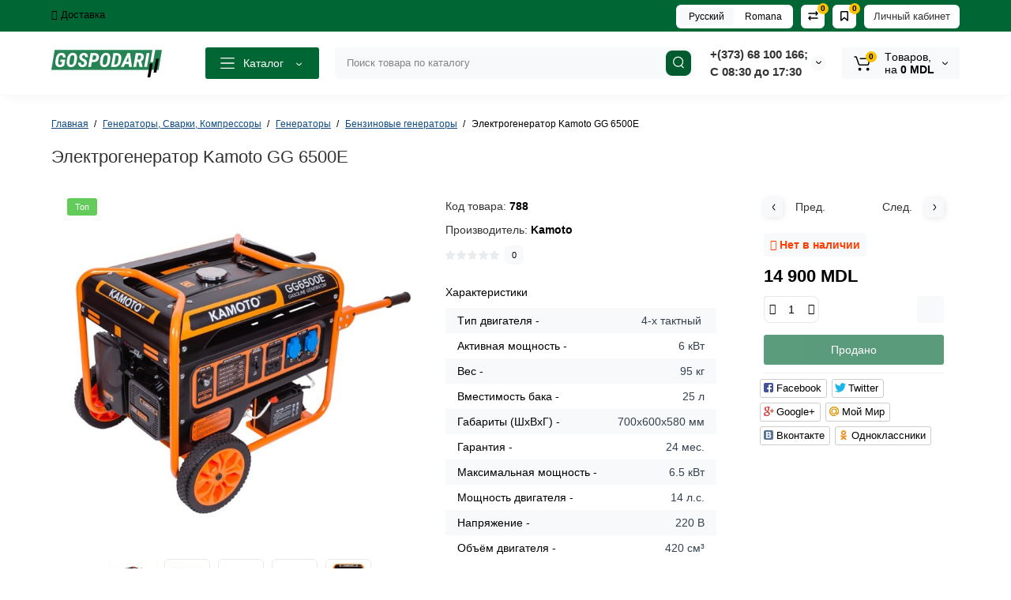

--- FILE ---
content_type: text/html; charset=utf-8
request_url: https://gospodarii.md/ru/generatory-svarki-kompressory/generatory/benzinovye-generatory/elektrogenerator-kamoto-gg-6500e.html
body_size: 30658
content:
<!DOCTYPE html>
<!--[if IE]><![endif]-->
<!--[if IE 8 ]><html dir="ltr" lang="ru" class="ie8"><![endif]-->
<!--[if IE 9 ]><html dir="ltr" lang="ru" class="ie9"><![endif]-->
<!--[if (gt IE 9)|!(IE)]><!-->
<html dir="ltr" lang="ru">
<!--<![endif]-->
<head>
<meta charset="UTF-8" />
<meta name="viewport" content="width=device-width, initial-scale=1, maximum-scale=1, user-scalable=0">
<meta http-equiv="X-UA-Compatible" content="IE=edge">
<title>Электрогенератор Kamoto GG 6500E Купить онлайн по цене 14900.0000 леев в интернет магазине Gospodarii.md - Интернет магазин инструментов</title>
<base href="https://gospodarii.md/" />
<meta name="description" content="Электрогенератор Kamoto GG 6500E Купить онлайн по цене 14900.0000 леев в интернет магазине Gospodarii.md - Интернет магазин инструментов. ﹝ Бесплатная ✈️ доставка по всей стране от 3000 лей ﹞. Гарантия ✅ на все товары от 12 месяцев! Покупка в " />
<meta name="keywords" content= "Электрогенератор Kamoto GG 6500E - купить в интернет магазине Gospodarii.md - Интернет магазин инструментов" />
<meta property="og:title" content="Электрогенератор Kamoto GG 6500E Купить онлайн по цене 14900.0000 леев в интернет магазине Gospodarii.md - Интернет магазин инструментов" />
<meta property="og:type" content="website" />
<meta property="og:url" content="https://gospodarii.md/ru/generatory-svarki-kompressory/generatory/benzinovye-generatory/elektrogenerator-kamoto-gg-6500e.html" />
<meta property="og:image" content="https://gospodarii.md/image/cache/catalog/product/4dcd1e9af849d105c0e7f2018cb3c6a2410511f6-600x600.jpg" />
<meta property="og:site_name" content="Gospodarii.md" />
<!-- Google Tag Manager -->
<script>(function(w,d,s,l,i){w[l]=w[l]||[];w[l].push({'gtm.start':
new Date().getTime(),event:'gtm.js'});var f=d.getElementsByTagName(s)[0],
j=d.createElement(s),dl=l!='dataLayer'?'&l='+l:'';j.async=true;j.src=
'https://www.googletagmanager.com/gtm.js?id='+i+dl;f.parentNode.insertBefore(j,f);
})(window,document,'script','dataLayer','GTM-K6BDR977');</script>
<!-- End Google Tag Manager -->
<link href="https://gospodarii.md/ru/generatory-svarki-kompressory/generatory/benzinovye-generatory/elektrogenerator-kamoto-gg-6500e.html" rel="canonical" />
<link href="https://gospodarii.md/image/catalog/favicon.jpg" rel="icon" />
<style>
#contact-phone, .contact-phone{
	border-width: 1px 1px 1px 1px !important;
	border-style: solid;
	border-color: #f4f4f4;
	box-shadow: none;
	color: #000000;
	font-size: 13px;
	border-top-left-radius: 3px;
	border-bottom-left-radius: 3px;
	height: 42px;
}
.form-control-phone{
	display: block;
	width: 100%;
	height: 34px;
	font-size: 14px;
	line-height: 1.42857143;
	color: #555;
	background-color: #fff;
	background-image: none;
	border: 1px solid #ccc;
	border-radius: 4px;
	-webkit-box-shadow: inset 0 1px 1px rgba(0, 0, 0, .075);
	box-shadow: inset 0 1px 1px rgba(0, 0, 0, .075);
	-webkit-transition: border-color ease-in-out .15s, -webkit-box-shadow ease-in-out .15s;
	-o-transition: border-color ease-in-out .15s, box-shadow ease-in-out .15s;
	transition: border-color ease-in-out .15s, box-shadow ease-in-out .15s;
}
.form-control-phone:focus{
	outline: none !important;
}
#popup-quickorder .popup-center {
	overflow: initial !important;
}
.iti__country-list{
	z-index: 1000 !important;
}
.border-danger{
	border: 1px solid #ff2828 !important;
}
.product-thumb .image a:after {
	content: '';
	position: absolute;
	top: 0px;
	left: 0px;
	height: 100%;
	width: 100%;
	background-color: rgba(0,26,52,.015);
	border-radius: 7px 7px 0px 0px;
}
.position-no-owl .container-module .product-thumb .image a:after {
	background-color: transparent;
}
@media (min-width: 992px) {
	.product-grid .product-thumb .actions div.addit-action,
	.container-module .product-thumb .actions div.addit-action {
		position: absolute;
		display: flex;
		margin-bottom: 30px;
		transition: all .15s ease 0s;
		opacity: 0;
	}
	.product-grid .product-thumb .actions div.addit-action,
	.container-module .product-thumb .actions div.addit-action {
		bottom:88%;
		left: 0;
		flex-direction: row;
		width: 100%;
		justify-content: center;
	}
	.product-grid .product-thumb .actions div.addit-action > div,
	.container-module .product-thumb .actions div.addit-action > div{
		margin-left: 5px;
		margin-right: 5px;
	}
	.product-grid .product-thumb:hover .actions div.addit-action,
	.container-module .product-thumb:hover .actions div.addit-action {
		bottom:100%;
		opacity: 1;
	}
.product-grid .product-thumb .actions div.addit-action .quickview,
.product-grid .product-thumb .actions div.addit-action .quick-order,
.container-module .product-thumb .actions div.addit-action .quickview,
.container-module .product-thumb .actions div.addit-action .quick-order {
	position: relative;
	bottom: 0px;
	right: 0px;
	opacity: 1;
	visibility: visible;
	text-align: center;
	margin-bottom: 0px;
}
.product-grid .product-thumb .price,
.container-module .product-thumb .price {
	margin-bottom: 	0px;
}
.product-grid  .product-thumb .actions,
.container-module .product-thumb .actions {
	width: auto;
	margin-left: auto;
}
.product-grid  .product-thumb .quantity_plus_minus,
.container-module .product-thumb .quantity_plus_minus {
	right: 15px;
	bottom:48px;
	position: absolute;
}
.product-grid .product-description,
.container-module .product-description {
	margin-bottom: 25px !important;
}
}
.product-thumb .btn-quickview,
.product-thumb .btn-fastorder,
.product-thumb .btn-compare,
.product-thumb .btn-wishlist {
	box-shadow:1px 1px 16px -3px rgba(0, 0, 0, 0.16);
	background: #ffffff;
}
</style>
<link rel="stylesheet" href="https://gospodarii.md/catalog/view/theme/luxshop/stylesheet/bootstrap/css/bootstrap.min.css?ls2v=21.0"/>
<link rel="stylesheet" href="https://gospodarii.md/catalog/view/theme/luxshop/js/slick/slick.css?ls2v=21.0"/>
<link rel="stylesheet" href="https://gospodarii.md/catalog/view/theme/luxshop/stylesheet/fonts/opensans-fonts.css?ls2v=21.0"/>
<link rel="stylesheet" href="https://gospodarii.md/catalog/view/theme/luxshop/stylesheet/stylesheet.css?v=121222&amp;ls2v=21.0"/>
<link rel="stylesheet" href="https://gospodarii.md/catalog/view/theme/luxshop/stylesheet/megamenu.css?ls2v=21.0"/>
<link rel="stylesheet" href="https://gospodarii.md/catalog/view/theme/luxshop/stylesheet/stickers.css?ls2v=21.0"/>
<link rel="stylesheet" href="https://gospodarii.md/catalog/view/theme/luxshop/stylesheet/tabs.css?ls2v=21.0"/>
<link rel="stylesheet" href="https://gospodarii.md/catalog/view/theme/luxshop/stylesheet/theme_scheme/theme_16.css?ls2v=21.0"/>
<link rel="stylesheet" href="https://gospodarii.md/catalog/view/theme/luxshop/stylesheet/gospodarii.css?ls2v=21.0"/>
<link href="catalog/view/theme/luxshop/js/social-likes/social-likes_birman.css?x_ver=101222" rel="stylesheet" media="screen" />
<link href="catalog/view/theme/luxshop/js/cloud-zoom/cloud-zoom.css?x_ver=101222" rel="stylesheet" media="screen" />
<link href="catalog/view/theme/luxshop/js/fancybox/jquery.fancybox.min.css?x_ver=101222" rel="stylesheet" media="screen" />
	<link rel="stylesheet" href="catalog/view/javascript/intl/intltelinput.min.css">

		<script>
if (localStorage.getItem('display') === null) {
localStorage.setItem('display', 'grid');
}
</script>
<style>
@media (min-width: 1500px){
	.container{width:1470px;}
	.col-md-3.menu-box,
	.menu_fix.col-md-3,
	.container .sw-20,
	#column-left.col-md-3,#column-right.col-md-3{ width:20%;}
	.container .sw-80,
	.dop-right-menu,
	#content.col-md-9 {width: 80%;}
	.col-lg-offset-3,.col-md-offset-3 {margin-left: 20.4%;}
}
</style>
<style>
.sticker-ns.popular{ background: #62CB59 none repeat scroll 0 0; color:#FFFFFF; }
.sticker-ns.special { background: #E6896C none repeat scroll 0 0; color:#FFFFFF; }
.sticker-ns.bestseller { background: #E6CB6C none repeat scroll 0 0; color:#FFFFFF; }
.sticker-ns.newproduct{ background: #6CB5E6 none repeat scroll 0 0; color:#FFFFFF; }
.sticker-ns {float:left;}.product-thumb .action-timer {
	height: auto;
	flex-direction: column;
	justify-content: flex-end;
	bottom: 15px;
}
.product-thumb .countDays,
.product-thumb .countHours,
.product-thumb .countMinutes,
.product-thumb .countSec {
	margin:2px 0px !important;
	font-size: 11px !important;
	line-height: 12px !important;
	width: 36px !important;
	padding: 4px !important;
	height: auto;
}
.product-thumb .time_productany{
	font-size: 7.5px;
}
</style>
<script>
var loading_masked_img = '<img src="catalog/view/theme/luxshop/image/ring-alt-1.svg" />';
var button_shopping = "Продолжить покупки";
var button_checkout = "Оформление заказа";
var link_checkout = "https://gospodarii.md/ru/checkout/";
var link_onepcheckout = "https://gospodarii.md/ru/make_order/";
var text_showmore = 'Показать еще';
</script>
<script src="https://gospodarii.md/catalog/view/javascript/jquery/jquery-2.1.1.min.js?v=12&amp;ls2v=21.0"></script>
<script src="https://gospodarii.md/catalog/view/theme/luxshop/js/slick/slick.min.js?v=12&amp;ls2v=21.0"></script>
<script src="https://gospodarii.md/catalog/view/javascript/bootstrap/js/bootstrap.min.js?v=12&amp;ls2v=21.0"></script>
<script src="https://gospodarii.md/catalog/view/theme/luxshop/js/jquery.menu-aim.js?v=12&amp;ls2v=21.0"></script>
<script src="https://gospodarii.md/catalog/view/theme/luxshop/js/megamenu.js?v=12&amp;ls2v=21.0"></script>
<script src="https://gospodarii.md/catalog/view/theme/luxshop/js/common.js?v=12&amp;ls2v=21.0"></script>
<script src="catalog/view/theme/luxshop/js/social-likes/social-likes.min.js"></script>
<script src="catalog/view/theme/luxshop/js/cloud-zoom/cloud-zoom.1.0.2.js"></script>
<script src="catalog/view/theme/luxshop/js/dragscroll.js"></script>
<script src="catalog/view/theme/luxshop/js/fancybox/jquery.fancybox.min.js"></script>
<!-- analitycs -->
<!-- Yandex.Metrika counter -->
<script type="text/javascript" >
   (function(m,e,t,r,i,k,a){m[i]=m[i]||function(){(m[i].a=m[i].a||[]).push(arguments)};
   m[i].l=1*new Date();
   for (var j = 0; j < document.scripts.length; j++) {if (document.scripts[j].src === r) { return; }}
   k=e.createElement(t),a=e.getElementsByTagName(t)[0],k.async=1,k.src=r,a.parentNode.insertBefore(k,a)})
   (window, document, "script", "https://mc.yandex.ru/metrika/tag.js", "ym");

   ym(94715890, "init", {
        clickmap:true,
        trackLinks:true,
        accurateTrackBounce:true,
        webvisor:true
   });
</script>
<noscript><div><img src="https://mc.yandex.ru/watch/94715890" style="position:absolute; left:-9999px;" alt="" /></div></noscript>
<!-- /Yandex.Metrika counter --><style>.htop-b-pc img {margin:0 auto;}</style><!-- Facebook Pixel Code -->
<script>
    !function(f,b,e,v,n,t,s)
    {if(f.fbq)return;n=f.fbq=function(){n.callMethod?
    n.callMethod.apply(n,arguments):n.queue.push(arguments)};
    if(!f._fbq)f._fbq=n;n.push=n;n.loaded=!0;n.version='2.0';
    n.queue=[];t=b.createElement(e);t.async=!0;
    t.src=v;s=b.getElementsByTagName(e)[0];
    s.parentNode.insertBefore(t,s)}(window,document,'script',
    'https://connect.facebook.net/en_US/fbevents.js');
     fbq('init', '843000390253259'); 
    fbq('track', 'PageView');
</script>
<noscript>
 <img height="1" width="1" 
src="https://www.facebook.com/tr?id=843000390253259&ev=PageView
&noscript=1"/>
</noscript>
<!-- End Facebook Pixel Code -->
<!-- Copyright (c) Facebook, Inc. and its affiliates. -->
<!-- All rights reserved. -->

<!-- This source code is licensed under the license found in the -->
<!-- LICENSE file in the root directory of this source tree. -->
<script type="text/javascript">
  // we are using this flag to determine if the pixel
  // is successfully added to the header
  window.isFacebookPixelInHeaderAdded = 1;
  window.isFacebookPixelAdded = 1;
</script>

<script type="text/javascript">
  function facebook_loadScript(url, callback) {
    var script = document.createElement("script");
    script.type = "text/javascript";
    if(script.readyState) {  // only required for IE <9
      script.onreadystatechange = function() {
        if (script.readyState === "loaded" || script.readyState === "complete") {
          script.onreadystatechange = null;
          if (callback) {
            callback();
          }
        }
      };
    } else {  //Others
      if (callback) {
        script.onload = callback;
      }
    }

    script.src = url;
    document.getElementsByTagName("head")[0].appendChild(script);
  }
</script>

<script type="text/javascript">
  (function() {
    var enableCookieBar = '';
    if (enableCookieBar == '1') {
      facebook_loadScript("catalog/view/javascript/facebook_business/cookieconsent.min.js");

      // loading the css file
      var css = document.createElement("link");
      css.setAttribute("rel", "stylesheet");
      css.setAttribute("type", "text/css");
      css.setAttribute(
        "href",
        "catalog/view/theme/css/facebook_business/cookieconsent.min.css");
      document.getElementsByTagName("head")[0].appendChild(css);

      window.addEventListener("load", function(){
        function setConsent() {
          fbq(
            'consent',
            this.hasConsented() ? 'grant' : 'revoke'
          );
        }
        window.cookieconsent.initialise({
          palette: {
            popup: {
              background: '#237afc'
            },
            button: {
              background: '#fff',
              text: '#237afc'
            }
          },
          cookie: {
            name: fbq.consentCookieName
          },
          type: 'opt-out',
          showLink: false,
          content: {
            allow: 'Agree',
            deny: 'Opt Out',
            header: 'Our Site Uses Cookies',
            message: 'By clicking Agree, you agree to our <a class="cc-link" href="https://www.facebook.com/legal/terms/update" target="_blank">terms of service</a>, <a class="cc-link" href="https://www.facebook.com/policies/" target="_blank">privacy policy</a> and <a class="cc-link" href="https://www.facebook.com/policies/cookies/" target="_blank">cookies policy</a>.'
          },
          layout: 'basic-header',
          location: true,
          revokable: true,
          onInitialise: setConsent,
          onStatusChange: setConsent,
          onRevokeChoice: setConsent
        }, function (popup) {
          // If this isn't open, we know that we can use cookies.
          if (!popup.getStatus() && !popup.options.enabled) {
            popup.setStatus(cookieconsent.status.dismiss);
          }
        });
      });
    }
  })();
</script>

<script type="text/javascript">
  (function() {
    !function(f,b,e,v,n,t,s){if(f.fbq)return;n=f.fbq=function(){n.callMethod?
    n.callMethod.apply(n,arguments):n.queue.push(arguments)};if(!f._fbq)f._fbq=n;
    n.push=n;n.loaded=!0;n.version='2.0';n.queue=[];t=b.createElement(e);t.async=!0;
    t.src=v;s=b.getElementsByTagName(e)[0];s.parentNode.insertBefore(t,s)}(window,
    document,'script','https://connect.facebook.net/en_US/fbevents.js');

    var enableCookieBar = '';
    if (enableCookieBar == '1') {
      fbq.consentCookieName = 'fb_cookieconsent_status';

      (function() {
        function getCookie(t){var i=("; "+document.cookie).split("; "+t+"=");if(2==i.length)return i.pop().split(";").shift()}
        var consentValue = getCookie(fbq.consentCookieName);
        fbq('consent', consentValue === 'dismiss' ? 'grant' : 'revoke');
      })();
    }

      })();
</script>

<script type="text/javascript">
  // we are using this flag to determine if the customer chat
  // is successfully added to the header
  window.isFacebookCustomerChatInHeaderAdded = 1;
  window.isFacebookCustomerChatAdded=1;
</script>


<link rel="alternate" hreflang="ru-ru" href="https://gospodarii.md/ru/generatory-svarki-kompressory/generatory/benzinovye-generatory/elektrogenerator-kamoto-gg-6500e.html" />

<link rel="alternate" hreflang="ro-ro" href="https://gospodarii.md/ro/generatory-svarki-kompressory/generatory/benzinovye-generatory/elektrogenerator-kamoto-gg-6500e.html" />
</head>
<body class="product-product-788 ft_tabs_mob tabs-top">
<!-- Google Tag Manager (noscript) -->
<noscript><iframe src="https://www.googletagmanager.com/ns.html?id=GTM-K6BDR977"
height="0" width="0" style="display:none;visibility:hidden"></iframe></noscript>
<!-- End Google Tag Manager (noscript) -->
<div id="back-top" class="fm-t"><a rel="nofollow" class="btn btn-back-top" href="javascript:void(0)"><svg xmlns="http://www.w3.org/2000/svg" width="17" height="10" fill="none" viewBox="0 0 17 10"><path fill="#000" fill-rule="evenodd" d="M9.016 3.553a1.003 1.003 0 00-1.481.01L2.793 8.668a1.003 1.003 0 01-1.482.009A1.167 1.167 0 011.303 7.1l4.742-5.106c1.22-1.315 3.21-1.327 4.444-.027l4.867 5.124c.411.434.415 1.14.008 1.578a1.003 1.003 0 01-1.482.009L9.016 3.553z" clip-rule="evenodd"/></svg></a></div>
<nav id="top" class="visible-md visible-lg">
  <div class="container">
  	<div class="pull-left">
		<div class="btn-group box-question">
			<button data-toggle="dropdown" type="button" class="visible-xs visible-sm btn-nav-links"><i class="fa fa-bars"></i></button>
			<ul class="dropdown-menu dropdown-menu-left header-nav-links ls-dropdown">
									<li><button onclick="location='/ru/informaciya-o-dostavke.html'"  type="button" class="btn btn-link"><i class="fa fa-truck"></i> Доставка</button></li>
							</ul>
		</div>
	</div>
		<div class="pull-right">
	<div class="pull-right hidden-xs hidden-sm">
		<div class="btn-group box-account">
			<button data-toggle="dropdown" type="button" class="dropdown-toggle btn-account">Личный кабинет</button>
			<ul class="dropdown-menu dropdown-menu-right ls-dropdown">
								<li class="listitem"><a class="btn-register" rel="nofollow" href="https://gospodarii.md/ru/create-account/">Регистрация</a></li>
				<li class="listitem"><a class="btn-login" rel="nofollow" href="javascript:void(0)" id="login-popup" data-load-url="index.php?route=common/login_modal">Авторизация</a></li>
							</ul>
		</div>
	</div>
			<div class="pull-right box-wishlist">
		<a rel="nofollow" class="btn-wishlist-top" href="https://gospodarii.md/ru/wishlist/" id="wishlist-total">
			<span class="wl-icon"><svg xmlns="http://www.w3.org/2000/svg" width="10" height="13" fill="none" viewBox="0 0 10 13">
			<path fill="#000" fill-rule="evenodd" d="M1.5 1.5v8.974L3.613 8.44a2 2 0 012.774 0L8.5 10.474V1.5h-7zM1.4 0A1.4 1.4 0 000 1.4v10.25c0 .881 1.058 1.332 1.693.72l2.96-2.849a.5.5 0 01.694 0l2.96 2.849c.635.612 1.693.161 1.693-.72V1.4A1.4 1.4 0 008.6 0H1.4z" clip-rule="evenodd"/>
			</svg>
			</span>
			<span class="text-wishlist">Закладки</span> <span class="wishlist-quantity">0</span>		</a>
	</div>
			<div class="pull-right box-compare">
		<a rel="nofollow" class="btn-compare-top" href="https://gospodarii.md/ru/compare-products/"  id="compare-total">
			<span class="co-icon"><svg xmlns="http://www.w3.org/2000/svg" width="15" height="14" fill="none" viewBox="0 0 15 14">
				<path fill="#000" fill-rule="evenodd" d="M10.728 1.439a.75.75 0 011.059.063l1.774 2a.75.75 0 010 .996l-1.774 2a.75.75 0 01-1.122-.996l.667-.752H2a.75.75 0 010-1.5h9.332l-.667-.752a.75.75 0 01.063-1.06zM4.272 12.561a.75.75 0 01-1.059-.063l-1.774-2a.75.75 0 010-.996l1.774-2a.75.75 0 011.122.996l-.667.752H13a.75.75 0 010 1.5H3.668l.667.752a.75.75 0 01-.063 1.059z" clip-rule="evenodd"/>
			</svg></span>
			<span class="text-compare">Сравнить</span> <span class="compare-quantity">0</span>		</a>
	</div>
			<div class="pull-right box-currency hidden-xs hidden-sm">
			</div>
	<div class="pull-right box-language hidden-xs hidden-sm">
		
<div class="variant_lang_2">
<div id="language">
 <span class="mob-title-lang">Язык</span>
 
<div class="list_lang">
   <span class="item_lang active">Русский</span>
    <span class="item_lang"><a href="https://gospodarii.md/ro/generatory-svarki-kompressory/generatory/benzinovye-generatory/elektrogenerator-kamoto-gg-6500e.html" onclick="window.location = 'https://gospodarii.md/ro/generatory-svarki-kompressory/generatory/benzinovye-generatory/elektrogenerator-kamoto-gg-6500e.html'">Romana</a></span>
   </div>

 
 
</div>
</div>

	</div>
	</div>
  </div>
</nav>
<header class="header_v_3 pt h-shadow fix-header-2">
  <div class="container">
    <div class="row dflex flex-wrap align-items-center pt-10 pb-10">
    			<div class="col-xs-5 col-sm-6 col-md-3 col-lg-2 logo-top type-h-3">
			<div id="logo">
											  <a href="https://gospodarii.md/"><img width="140" height="40" src="https://gospodarii.md/image/cache/catalog/logo-140x40.png" alt="Gospodarii.md" class="img-responsive"/></a>
							  			</div>
		</div>
					<div class="box-menu-top visible-md visible-lg col-lg-2 col-auto">
				<button type="button" class="btn-menu-top vh3 dflex align-items-center">
										<svg class="menu-icon" xmlns="http://www.w3.org/2000/svg" width="22" height="18" fill="none" viewBox="0 0 22 18"><path stroke="#fff" stroke-linecap="round" stroke-linejoin="round" stroke-width="1.5" d="M2 2h18M2 9h18M2 16h18"/></svg>
										<span class="text-category hidden-md">Каталог</span>
					<svg class="icon-arrow hidden-md" width="8" height="5" viewBox="0 0 8 5" fill="none" xmlns="http://www.w3.org/2000/svg">
						<path fill-rule="evenodd" clip-rule="evenodd" d="M3.2112 2.94389C3.40755 3.13808 3.72415 3.1363 3.91831 2.93994L6.18157 0.651057C6.37573 0.454698 6.69231 0.452916 6.88867 0.647076C7.08503 0.841236 7.08681 1.15781 6.89265 1.35417L4.62939 3.64305C4.04688 4.23215 3.0971 4.23747 2.50804 3.65493L0.18553 1.35813C-0.0108166 1.16396 -0.0125785 0.84738 0.181594 0.651034C0.375766 0.454688 0.692344 0.452926 0.88869 0.647099L3.2112 2.94389Z" fill="white"/>
					</svg>
				</button>
			</div>
						<div class="phone-box col-xs-7 col-sm-6 col-md-3 col-auto f-order-3">
			<div id="phone" class="dflex justify-content-xs-end justify-content-sm-end  pr-20">
				<div class="contact-header">
					<div class="dropdown-toggle">
													<div class="additional-tel dth">
															<a href="tel:068100166;" target="_blank">
																+(373) 68 100 166;               </a>
														</div>
													<div class="additional-tel dth">
																							С 08:30 до 17:30														</div>
																			<span class="drop-icon-info"><svg xmlns="http://www.w3.org/2000/svg" width="7" height="5" fill="none" viewBox="0 0 7 5"><path fill="#000" fill-rule="evenodd" d="M3.174 2.856a.5.5 0 00.707-.004L6.144.562a.5.5 0 01.712.704L4.592 3.555a1.5 1.5 0 01-2.121.012L.148 1.27A.5.5 0 11.852.559l2.322 2.297z" clip-rule="evenodd"/></svg></span>
											</div>
										<ul class="dropdown-menu drop-contacts ls-dropdown">
																											<li>
																	<a href="javascript:void(0)" onclick="get_modal_callbacking();">
																				<div class="icon-image"><i class="fa fa-phone-square"></i></div>
																				Заказать звонок									</a>
																	</li>
																		</ul>
										<div class="text_after_phone"></div>
				</div>
			</div>
		</div>
						<div class="box-search search-top swdm-0 col-xs-9 col-sm-9 flex-1 hidden-xs  col-md-4"><div id="search" class="livesearch  input-group ">
	<input type="text" name="search" value="" placeholder="Поиск товара по каталогу" class="form-control input-lg search-autocomplete" />
	  <span class="input-group-btn button_search">
	<button type="button" class="btn btn-search">
		<svg xmlns="http://www.w3.org/2000/svg" width="16" height="16" fill="none" viewBox="0 0 16 16">
		<path fill="#fff" fill-rule="evenodd" d="M14.177 7.176A6.588 6.588 0 101 7.176a6.588 6.588 0 0013.177 0zm-11.942 0a5.353 5.353 0 1110.706 0 5.353 5.353 0 01-10.706 0z" clip-rule="evenodd"/>
		<path fill="#fff" d="M11.156 11.517a.618.618 0 01.805-.053l.069.06 2.587 2.631a.618.618 0 01-.812.927l-.07-.06-2.586-2.632a.618.618 0 01.007-.873z"/>
		</svg>
	</button>
  </span>
</div>
</div>
						<div class="box-cart col-xs-3 col-sm-3 hidden-xs col-md-2"><div class="shopping-cart ">
<div id="cart" class="btn-group btn-block">
	<button type="button" data-toggle="dropdown" class="dflex align-items-center btn dropdown-toggle">
	<svg class="shop-bag-svg" width="21" height="19" viewBox="0 0 21 19" fill="none" xmlns="http://www.w3.org/2000/svg">
	<path fill-rule="evenodd" clip-rule="evenodd" d="M0.25 1C0.25 0.585786 0.585786 0.25 1 0.25H2.38802C3.13452 0.25 3.79883 0.723534 4.04232 1.42921L7.07629 10.2224C7.11107 10.3232 7.20598 10.3908 7.31262 10.3908H17.5808C17.6999 10.3908 17.8024 10.3069 17.8259 10.1902L19.0236 4.24401C19.0548 4.08922 18.9364 3.94465 18.7785 3.94465H8.17493C7.76071 3.94465 7.42493 3.60886 7.42493 3.19465C7.42493 2.78044 7.76071 2.44465 8.17493 2.44465H18.7785C19.8838 2.44465 20.7123 3.45665 20.494 4.54019L19.2964 10.4864C19.1319 11.3033 18.4141 11.8908 17.5808 11.8908H7.31262C6.56612 11.8908 5.9018 11.4173 5.65832 10.7116L2.62435 1.91846C2.58957 1.81765 2.49466 1.75 2.38802 1.75H1C0.585786 1.75 0.25 1.41421 0.25 1Z" fill="black"/>
	<path d="M9.462 16.6963C9.462 17.7464 8.61071 18.5977 7.56059 18.5977C6.51047 18.5977 5.65918 17.7464 5.65918 16.6963C5.65918 15.6462 6.51047 14.7949 7.56059 14.7949C8.61071 14.7949 9.462 15.6462 9.462 16.6963Z" fill="black"/>
	<path d="M19.6026 16.6963C19.6026 17.7464 18.7513 18.5977 17.7012 18.5977C16.6511 18.5977 15.7998 17.7464 15.7998 16.6963C15.7998 15.6462 16.6511 14.7949 17.7012 14.7949C18.7513 14.7949 19.6026 15.6462 19.6026 16.6963Z" fill="black"/>
	</svg>
	<span class="cart-total"><span class="products"><b>0</b> <span class="text_product">Tоваров,</span></span><span class="prices">на <b>0 MDL</b></span></span>
	<svg class="cart-icon-arrow" xmlns="http://www.w3.org/2000/svg" width="7" height="5" fill="none" viewBox="0 0 7 5">
		<path fill="#000" fill-rule="evenodd" d="M3.174 2.856a.5.5 0 00.707-.004L6.144.562a.5.5 0 01.712.704L4.592 3.555a1.5 1.5 0 01-2.121.012L.148 1.27A.5.5 0 11.852.559l2.322 2.297z" clip-rule="evenodd"/>
	</svg>
	</button>

	<ul class="dropdown-menu pull-right"  >
				<li>
			<p class="text-center">В корзине пусто!</p>
		</li>
			</ul>
</div>
</div>
</div>
			</div>
  </div>
<div id="fm-fixed-mobile" class="mob-fix-panel topmm-fix visible-xs visible-sm">
				<div class="container">
										<div class="box-flex-fix">
						<div class="fm-left-block dflex align-items-center">
														<div class="mob-m-i menu_fix_mob">
								<button type="button" class="btn btn-menu-mobile" onclick="open_mob_menu_left()">
																		<svg xmlns="http://www.w3.org/2000/svg" width="22" height="18" fill="none" viewBox="0 0 22 18"><path stroke="#000" stroke-linecap="round" stroke-linejoin="round" stroke-width="1.5" d="M2 2h18M2 9h18M2 16h18"/></svg>
																	</button>
							</div>
						</div>
						<div class="search_fix_mob ">
													</div>
												<div class="fm-right-block dflex align-items-center">
														<div class="mob-m-i cart_fix_mob">
								<span class="mob-icon-box cart-i dflex">
									<svg class="shop-bag-svg" width="21" height="19" viewBox="0 0 21 19" fill="none" xmlns="http://www.w3.org/2000/svg">
									<path fill-rule="evenodd" clip-rule="evenodd" d="M0.25 1C0.25 0.585786 0.585786 0.25 1 0.25H2.38802C3.13452 0.25 3.79883 0.723534 4.04232 1.42921L7.07629 10.2224C7.11107 10.3232 7.20598 10.3908 7.31262 10.3908H17.5808C17.6999 10.3908 17.8024 10.3069 17.8259 10.1902L19.0236 4.24401C19.0548 4.08922 18.9364 3.94465 18.7785 3.94465H8.17493C7.76071 3.94465 7.42493 3.60886 7.42493 3.19465C7.42493 2.78044 7.76071 2.44465 8.17493 2.44465H18.7785C19.8838 2.44465 20.7123 3.45665 20.494 4.54019L19.2964 10.4864C19.1319 11.3033 18.4141 11.8908 17.5808 11.8908H7.31262C6.56612 11.8908 5.9018 11.4173 5.65832 10.7116L2.62435 1.91846C2.58957 1.81765 2.49466 1.75 2.38802 1.75H1C0.585786 1.75 0.25 1.41421 0.25 1Z" fill="black"/>
									<path d="M9.462 16.6963C9.462 17.7464 8.61071 18.5977 7.56059 18.5977C6.51047 18.5977 5.65918 17.7464 5.65918 16.6963C5.65918 15.6462 6.51047 14.7949 7.56059 14.7949C8.61071 14.7949 9.462 15.6462 9.462 16.6963Z" fill="black"/>
									<path d="M19.6026 16.6963C19.6026 17.7464 18.7513 18.5977 17.7012 18.5977C16.6511 18.5977 15.7998 17.7464 15.7998 16.6963C15.7998 15.6462 16.6511 14.7949 17.7012 14.7949C18.7513 14.7949 19.6026 15.6462 19.6026 16.6963Z" fill="black"/>
									</svg>
								</span>
							</div>
						</div>
					</div>
												</div>
				<div class="mob-menu-info-fixed-left hidden">
					<div class="mobm-top">
						<div class="catalog-inform-box">
							<button type="button" class="btn btn-catalog-mobile active">
																<svg class="menu-icon" xmlns="http://www.w3.org/2000/svg" width="22" height="18" fill="none" viewBox="0 0 22 18"><path stroke="#000" stroke-linecap="round" stroke-linejoin="round" stroke-width="1.5" d="M2 2h18M2 9h18M2 16h18"/></svg>
															</button>
							<button class="btn btn-menu-info" type="button" id="info-btn-mob">
								<svg xmlns="http://www.w3.org/2000/svg" width="21" height="22" fill="none" viewBox="0 0 21 22">
									<path stroke="#000" stroke-linejoin="bevel" stroke-width="1.5" d="M10.5 13.349a2.349 2.349 0 100-4.697 2.349 2.349 0 000 4.697z"/>
									<path stroke="#000" stroke-linejoin="bevel" stroke-width="1.5" d="M16.293 13.349a1.291 1.291 0 00.259 1.425l.047.047a1.566 1.566 0 11-2.216 2.215l-.047-.047a1.291 1.291 0 00-1.425-.258 1.292 1.292 0 00-.783 1.182v.133a1.566 1.566 0 11-3.131 0v-.07a1.292 1.292 0 00-.846-1.183 1.291 1.291 0 00-1.425.259l-.046.047a1.565 1.565 0 01-2.556-1.708c.079-.19.194-.362.34-.508l.047-.047a1.292 1.292 0 00.258-1.425 1.292 1.292 0 00-1.182-.783h-.133a1.566 1.566 0 110-3.131h.07a1.292 1.292 0 001.183-.846 1.292 1.292 0 00-.259-1.425l-.047-.046a1.566 1.566 0 112.216-2.216l.047.047a1.292 1.292 0 001.425.258h.062a1.292 1.292 0 00.783-1.182v-.133a1.566 1.566 0 113.132 0v.07a1.292 1.292 0 00.783 1.183 1.292 1.292 0 001.425-.259l.047-.047a1.566 1.566 0 112.215 2.216l-.047.047a1.291 1.291 0 00-.258 1.425v.062a1.292 1.292 0 001.182.783h.133a1.566 1.566 0 010 3.132h-.07a1.292 1.292 0 00-1.183.783v0z"/>
								</svg>
							</button>
							<button class="btn btn-menu-contact" type="button" id="contact-btn-mob">
								<svg xmlns="http://www.w3.org/2000/svg" width="23" height="23" fill="none" viewBox="0 0 23 23">
									<path stroke="#000" stroke-linecap="round" stroke-linejoin="round" stroke-width="1.5" d="M20.335 15.76v2.692a1.796 1.796 0 01-1.957 1.796 17.766 17.766 0 01-7.746-2.756 17.506 17.506 0 01-5.386-5.386A17.765 17.765 0 012.49 4.323a1.795 1.795 0 011.786-1.957H6.97A1.795 1.795 0 018.764 3.91c.114.862.325 1.708.629 2.523a1.795 1.795 0 01-.404 1.894l-1.14 1.14a14.362 14.362 0 005.386 5.386l1.14-1.14a1.795 1.795 0 011.894-.404c.814.304 1.66.514 2.522.628a1.795 1.795 0 011.544 1.822z"/>
								</svg>
							</button>
							<button class="btn btn-menu-viewed" type="button" id="viewed-btn-mob">
								<svg xmlns="http://www.w3.org/2000/svg" width="25" height="19" fill="none" viewBox="0 0 25 19">
									<path stroke="#000" stroke-linecap="round" stroke-linejoin="round" stroke-width="1.5" d="M2 9.5S5.75 2 12.313 2c6.562 0 10.312 7.5 10.312 7.5S18.875 17 12.312 17C5.75 17 2 9.5 2 9.5z"/>
									<path stroke="#000" stroke-linecap="round" stroke-linejoin="round" stroke-width="1.5" d="M12.313 12.313a2.813 2.813 0 100-5.626 2.813 2.813 0 000 5.625z"/>
								</svg>
							</button>
							<div class="bg-active-menu"></div>
						</div>
						<a class="mobm-close-menu" href="javascript:void(0)" onclick="close_mob_menu();">
							<svg xmlns="http://www.w3.org/2000/svg" width="18" height="17" fill="none" viewBox="0 0 18 17"><path stroke="#000" stroke-linecap="round" stroke-width="1.5" d="M13.184 4.184l-8.485 8.485M13.242 12.729L4.757 4.243"/></svg>
						</a>
					</div>
					<div class="mob-menu active" id="mob-catalog-left"></div>
					<div class="mob-info" id="mob-info-left">
						<div class="box-account-mob">
							<div class="title-account-mob">Личный кабинет</div>
						</div>
						<div class="mm-wishlist"></div>
						<div class="mm-compare"></div>
						<div class="box-other-mob"></div>
						<div class="links-mob"></div>
						<div class="desc_info_mob"><p><br></p></div>
					</div>
					<div class="mob-info" id="mob-info-contact">

					</div>
					<div class="mob-info" id="mob-info-viewed"></div>
				</div>
			</div></header>
<div class="menu-header-box hidden-xs hidden-sm type-h-3 ">
	<div class="container pos-r">
		<div class="row dflex">
					<div class="menu-box dflex m_type_header_3">
						<nav id="menu-vertical" class="btn-group col-md-3">
								<ul id="menu-vertical-list" class="dropdown-menu hidden-xs hidden-sm">
																									<li class="have-icon">
									<a  class="dropdown-img"  href="/ru/remont-motoculitivatorov/">
																					<img alt="Ремонт мотокультиваторов" class="nsmenu-thumb " src="https://gospodarii.md/image/cache/catalog/wrench-25x25.png"/>
																														<div class="item-name himg">Ремонт мотокультиваторов</div>
																													</a>
								</li>
																																				<li class="dropdown have-icon">
							<a href="/ru/velomoto/" class="parent-link">
																	<img alt="Веломото" class="nsmenu-thumb " src="https://gospodarii.md/image/cache/catalog/bicycle-25x25.png"/>
																								<div class="item-name himg">Веломото</div>
																								<svg class="arrow" xmlns="http://www.w3.org/2000/svg" width="5" height="7" fill="none" viewBox="0 0 5 7"><path fill="#000" fill-rule="evenodd" d="M2.856 3.826a.5.5 0 00-.004-.707L.562.856a.5.5 0 01.704-.712l2.289 2.264a1.5 1.5 0 01.012 2.121L1.27 6.852a.5.5 0 11-.711-.704l2.297-2.322z" clip-rule="evenodd"/></svg>
							</a>
												
							
																<div class="ns-dd dropdown-menu-full-image nsmenu-type-category-full-image box-col-3">
									<div class="col-sm-12 nsmenu-haschild">
																						<div class="row">
																								<div class="nsmenu-parent-block col-md-3 col-sm-12">
																										<a class="nsmenu-parent-title" href="https://gospodarii.md/ru/velomoto/velosipedy/">
													Велосипеды													</a>
																									</div>
																								<div class="nsmenu-parent-block col-md-3 col-sm-12">
																										<a class="nsmenu-parent-title" href="https://gospodarii.md/ru/velomoto/detskie-velosipedy/">
													Детские велосипеды													</a>
																									</div>
																								<div class="nsmenu-parent-block col-md-3 col-sm-12">
																										<a class="nsmenu-parent-title" href="https://gospodarii.md/ru/velomoto/kvadrocikly/">
													Квадроциклы													</a>
																									</div>
																								<div class="nsmenu-parent-block col-md-3 col-sm-12">
																										<a class="nsmenu-parent-title" href="https://gospodarii.md/ru/velomoto/motocikly/">
													Мотоциклы													</a>
																									</div>
																							</div>
																						<div class="row">
																								<div class="nsmenu-parent-block col-md-3 col-sm-12">
																										<a class="nsmenu-parent-title" href="https://gospodarii.md/ru/velomoto/elektrovelosipedy/">
													Электровелосипеды													</a>
																									</div>
																								<div class="nsmenu-parent-block col-md-3 col-sm-12">
																										<a class="nsmenu-parent-title" href="https://gospodarii.md/ru/velomoto/elektroskutery/">
													Электроскутеры													</a>
																									</div>
																								<div class="nsmenu-parent-block col-md-3 col-sm-12">
																										<a class="nsmenu-parent-title" href="https://gospodarii.md/ru/velomoto/elektrosamokaty/">
													Электросамокаты													</a>
																									</div>
																							</div>
																				</div>
																	</div>
																
																								
									
									
									
																	</li>
																																				<li class="dropdown have-icon">
							<a href="/ru/vse-dlya-sada" class="parent-link">
																	<img alt="Домашнее хозяйство, садоводство" class="nsmenu-thumb " src="https://gospodarii.md/image/cache/catalog/chainsaw-25x25.png"/>
																								<div class="item-name himg">Домашнее хозяйство, садоводство</div>
																								<svg class="arrow" xmlns="http://www.w3.org/2000/svg" width="5" height="7" fill="none" viewBox="0 0 5 7"><path fill="#000" fill-rule="evenodd" d="M2.856 3.826a.5.5 0 00-.004-.707L.562.856a.5.5 0 01.704-.712l2.289 2.264a1.5 1.5 0 01.012 2.121L1.27 6.852a.5.5 0 11-.711-.704l2.297-2.322z" clip-rule="evenodd"/></svg>
							</a>
												
							
																<div class="ns-dd dropdown-menu-full-image nsmenu-type-category-full-image box-col-3">
									<div class="col-sm-12 nsmenu-haschild">
																						<div class="row">
																								<div class="nsmenu-parent-block col-md-3 col-sm-12">
																										<a class="nsmenu-parent-title" href="https://gospodarii.md/ru/vse-dlya-sada/izmelchiteli-vetok/">
													Измельчители веток													</a>
																									</div>
																								<div class="nsmenu-parent-block nsmenu-issubchild col-md-3 col-sm-12">
																										<a class="nsmenu-parent-title" href="https://gospodarii.md/ru/vse-dlya-sada/opryskivateli/">
													Опрыскиватели													</a>
																											<ul class="list-unstyled nsmenu-ischild">
																																																<li><a href="https://gospodarii.md/ru/vse-dlya-sada/opryskivateli/zapchasti-k-opryskivatelyam/">Запчасти к опрыскивателям</a></li>
																																																																<li><a href="https://gospodarii.md/ru/vse-dlya-sada/opryskivateli/motoopryskivateli/">Мотоопрыскиватели</a></li>
																																																																<li><a href="https://gospodarii.md/ru/vse-dlya-sada/opryskivateli/ruchnye-opryskivateli/">Ручные опрыскиватели</a></li>
																																																																<li><a href="https://gospodarii.md/ru/vse-dlya-sada/opryskivateli/elektroopryskivateli/">Электроопрыскиватели</a></li>
																																													</ul>
																									</div>
																								<div class="nsmenu-parent-block nsmenu-issubchild col-md-3 col-sm-12">
																										<a class="nsmenu-parent-title" href="https://gospodarii.md/ru/vse-dlya-sada/benzopily/">
													Цепные пилы,Аксессуары													</a>
																											<ul class="list-unstyled nsmenu-ischild">
																																																<li><a href="https://gospodarii.md/ru/vse-dlya-sada/benzopily/akkumulyatornye-cepnye-pily/">Цепные пилы аккумуляторные</a></li>
																																																																<li><a href="https://gospodarii.md/ru/vse-dlya-sada/benzopily/benzopili/">Цепные пилы бензиновые</a></li>
																																																																<li><a href="https://gospodarii.md/ru/vse-dlya-sada/benzopily/elektropily/">Цепные пилы электрические</a></li>
																																																																<li><a href="https://gospodarii.md/ru/vse-dlya-sada/benzopily/aksessuary-dlya-benzopil/">Аксессуары для бензопил</a></li>
																																																																<li><a href="https://gospodarii.md/ru/vse-dlya-sada/benzopily/cepi-dlya-pil/">Цепи для пил</a></li>
																																													</ul>
																									</div>
																								<div class="nsmenu-parent-block col-md-3 col-sm-12">
																										<a class="nsmenu-parent-title" href="https://gospodarii.md/ru/vse-dlya-sada/vozduhoduvki/">
													Воздуходувки													</a>
																									</div>
																							</div>
																						<div class="row">
																								<div class="nsmenu-parent-block col-md-3 col-sm-12">
																										<a class="nsmenu-parent-title" href="https://gospodarii.md/ru/vse-dlya-sada/vysotorezy/">
													Высоторезы													</a>
																									</div>
																								<div class="nsmenu-parent-block col-md-3 col-sm-12">
																										<a class="nsmenu-parent-title" href="https://gospodarii.md/ru/vse-dlya-sada/drovokoly/">
													Дровоколы													</a>
																									</div>
																								<div class="nsmenu-parent-block col-md-3 col-sm-12">
																										<a class="nsmenu-parent-title" href="https://gospodarii.md/ru/vse-dlya-sada/inventar-i-sadovodcheskie-predmety/">
													Инвентарь и садоводческие предметы													</a>
																									</div>
																								<div class="nsmenu-parent-block nsmenu-issubchild col-md-3 col-sm-12">
																										<a class="nsmenu-parent-title" href="https://gospodarii.md/ru/vse-dlya-sada/kustorezy/">
													Кусторезы													</a>
																											<ul class="list-unstyled nsmenu-ischild">
																																																<li><a href="https://gospodarii.md/ru/vse-dlya-sada/kustorezy/akkumulyatornye-kustorezy/">Aккумуляторныe кусторезы</a></li>
																																																																<li><a href="https://gospodarii.md/ru/vse-dlya-sada/kustorezy/benzinovye-kustorezy/">Бензиновые кусторезы</a></li>
																																																																<li><a href="https://gospodarii.md/ru/vse-dlya-sada/kustorezy/elektricheskie-kustorezy/">Электрические кусторезы</a></li>
																																													</ul>
																									</div>
																							</div>
																						<div class="row">
																								<div class="nsmenu-parent-block col-md-3 col-sm-12">
																										<a class="nsmenu-parent-title" href="https://gospodarii.md/ru/vse-dlya-sada/motobury/">
													Мотобуры													</a>
																									</div>
																								<div class="nsmenu-parent-block nsmenu-issubchild col-md-3 col-sm-12">
																										<a class="nsmenu-parent-title" href="https://gospodarii.md/ru/vse-dlya-sada/motokultivatory/">
													Культиваторы, мотоблоки, минитракторы													</a>
																											<ul class="list-unstyled nsmenu-ischild">
																																																<li><a href="https://gospodarii.md/ru/vse-dlya-sada/motokultivatory/remont-motokultivatorov/">Ремонт мотокультиваторов</a></li>
																																																																<li><a href="https://gospodarii.md/ru/vse-dlya-sada/motokultivatory/benzinovye-motokultivatory/">Бензиновые мотокультиваторы</a></li>
																																																																<li><a href="https://gospodarii.md/ru/vse-dlya-sada/motokultivatory/dizelnye-motokultivatory/">Дизельные мотокультиваторы</a></li>
																																																																<li><a href="https://gospodarii.md/ru/vse-dlya-sada/motokultivatory/elektricheskie-kultivatory/">Электрические культиваторы</a></li>
																																																																<li><a href="https://gospodarii.md/ru/vse-dlya-sada/motokultivatory/motosapy/">Мотосапы</a></li>
																																																																<li><a href="https://gospodarii.md/ru/vse-dlya-sada/motokultivatory/minitraktory/">Минитракторы</a></li>
																																																																<li><a href="https://gospodarii.md/ru/vse-dlya-sada/motokultivatory/pricepy/">Прицепы</a></li>
																																																																<li><a href="https://gospodarii.md/ru/vse-dlya-sada/motokultivatory/dvigateli/">Двигатели</a></li>
																																													</ul>
																									</div>
																								<div class="nsmenu-parent-block col-md-3 col-sm-12">
																										<a class="nsmenu-parent-title" href="https://gospodarii.md/ru/vse-dlya-sada/seyalka-ruchnaya/">
													Сеялка ручная													</a>
																									</div>
																								<div class="nsmenu-parent-block col-md-3 col-sm-12">
																										<a class="nsmenu-parent-title" href="https://gospodarii.md/ru/vse-dlya-sada/snegouborochnye-mashiny/">
													Снегоуборочные машины													</a>
																									</div>
																							</div>
																						<div class="row">
																								<div class="nsmenu-parent-block nsmenu-issubchild col-md-3 col-sm-12">
																										<a class="nsmenu-parent-title" href="https://gospodarii.md/ru/vse-dlya-sada/teplicy/">
													Теплицы													</a>
																											<ul class="list-unstyled nsmenu-ischild">
																																																<li><a href="https://gospodarii.md/ru/vse-dlya-sada/teplicy/plenka-teplichnaya/">Плёнка тепличная</a></li>
																																													</ul>
																									</div>
																							</div>
																				</div>
																	</div>
																
																								
									
									
									
																	</li>
																																				<li class="dropdown have-icon">
							<a href="/ru/generatory-svarki-kompressory" class="parent-link">
																	<img alt="Генераторы, Сварки, Компрессоры" class="nsmenu-thumb " src="https://gospodarii.md/image/cache/catalog/electric-generator-25x25.png"/>
																								<div class="item-name himg">Генераторы, Сварки, Компрессоры</div>
																								<svg class="arrow" xmlns="http://www.w3.org/2000/svg" width="5" height="7" fill="none" viewBox="0 0 5 7"><path fill="#000" fill-rule="evenodd" d="M2.856 3.826a.5.5 0 00-.004-.707L.562.856a.5.5 0 01.704-.712l2.289 2.264a1.5 1.5 0 01.012 2.121L1.27 6.852a.5.5 0 11-.711-.704l2.297-2.322z" clip-rule="evenodd"/></svg>
							</a>
												
							
																<div class="ns-dd dropdown-menu-full-image nsmenu-type-category-full-image box-col-3">
									<div class="col-sm-12 nsmenu-haschild">
																						<div class="row">
																								<div class="nsmenu-parent-block nsmenu-issubchild col-md-3 col-sm-12">
																										<a class="nsmenu-parent-title" href="https://gospodarii.md/ru/generatory-svarki-kompressory/generatory/">
													Генераторы													</a>
																											<ul class="list-unstyled nsmenu-ischild">
																																																<li><a href="https://gospodarii.md/ru/generatory-svarki-kompressory/generatory/benzinovye-generatory/">Бензиновые генераторы</a></li>
																																																																<li><a href="https://gospodarii.md/ru/generatory-svarki-kompressory/generatory/dizelnye-generatory/">Дизельные генераторы</a></li>
																																																																<li><a href="https://gospodarii.md/ru/generatory-svarki-kompressory/generatory/stabilizatory-i-transformatory/">Стабилизаторы и трансформаторы</a></li>
																																													</ul>
																									</div>
																								<div class="nsmenu-parent-block nsmenu-issubchild col-md-3 col-sm-12">
																										<a class="nsmenu-parent-title" href="https://gospodarii.md/ru/generatory-svarki-kompressory/kompressory-1/">
													Компрессоры													</a>
																											<ul class="list-unstyled nsmenu-ischild">
																																																<li><a href="https://gospodarii.md/ru/generatory-svarki-kompressory/kompressory-1/kompressory/">Компрессоры</a></li>
																																																																<li><a href="https://gospodarii.md/ru/generatory-svarki-kompressory/kompressory-1/pnevmaticheskie-sistemy/">Пневматические системы</a></li>
																																													</ul>
																									</div>
																								<div class="nsmenu-parent-block nsmenu-issubchild col-md-3 col-sm-12">
																										<a class="nsmenu-parent-title" href="https://gospodarii.md/ru/generatory-svarki-kompressory/svarochnoe-oborudovanie/">
													Сварочное оборудование													</a>
																											<ul class="list-unstyled nsmenu-ischild">
																																																<li><a href="https://gospodarii.md/ru/generatory-svarki-kompressory/svarochnoe-oborudovanie/invertornye-svarochnye-apparaty-mma-elektrodnye/">Инверторные сварочные аппараты ММА</a></li>
																																																																<li><a href="https://gospodarii.md/ru/generatory-svarki-kompressory/svarochnoe-oborudovanie/cvarochnye-apparaty-poluavtomat/">Cварочные аппараты Полуавтомат</a></li>
																																																																<li><a href="https://gospodarii.md/ru/generatory-svarki-kompressory/svarochnoe-oborudovanie/cvarochnye-apparaty-argonye/">Cварочные аппараты Аргоные</a></li>
																																																																<li><a href="https://gospodarii.md/ru/generatory-svarki-kompressory/svarochnoe-oborudovanie/plazmennaya-svarka-cut/">Плазменная Сварка Cut</a></li>
																																																																<li><a href="https://gospodarii.md/ru/generatory-svarki-kompressory/svarochnoe-oborudovanie/svarochnye-aksessuary/">Сварочные аксессуары</a></li>
																																																																<li><a href="https://gospodarii.md/ru/generatory-svarki-kompressory/svarochnoe-oborudovanie/ballon-dlya-gaza/">Баллон для газа</a></li>
																																													</ul>
																									</div>
																							</div>
																				</div>
																	</div>
																
																								
									
									
									
																	</li>
																																				<li class="dropdown have-icon">
							<a href="/ru/elektroinstrumenty" class="parent-link">
																	<img alt="Электроинструменты" class="nsmenu-thumb " src="https://gospodarii.md/image/cache/catalog/drilling-machine-25x25.png"/>
																								<div class="item-name himg">Электроинструменты</div>
																								<svg class="arrow" xmlns="http://www.w3.org/2000/svg" width="5" height="7" fill="none" viewBox="0 0 5 7"><path fill="#000" fill-rule="evenodd" d="M2.856 3.826a.5.5 0 00-.004-.707L.562.856a.5.5 0 01.704-.712l2.289 2.264a1.5 1.5 0 01.012 2.121L1.27 6.852a.5.5 0 11-.711-.704l2.297-2.322z" clip-rule="evenodd"/></svg>
							</a>
												
							
																<div class="ns-dd dropdown-menu-full-image nsmenu-type-category-full-image box-col-3">
									<div class="col-sm-12 nsmenu-haschild">
																						<div class="row">
																								<div class="nsmenu-parent-block nsmenu-issubchild col-md-3 col-sm-12">
																										<a class="nsmenu-parent-title" href="https://gospodarii.md/ru/elektroinstrumenty/akkumulyatornyy-instrument/">
													Аккумуляторный инструмент													</a>
																											<ul class="list-unstyled nsmenu-ischild">
																																																<li><a href="https://gospodarii.md/ru/elektroinstrumenty/akkumulyatornyy-instrument/akkumulyatornaya-bolgarka/">Аккумуляторная болгарка</a></li>
																																																																<li><a href="https://gospodarii.md/ru/elektroinstrumenty/akkumulyatornyy-instrument/akkumulyatornaya-diskovaya-pila/">Аккумуляторная дисковая пила</a></li>
																																																																<li><a href="https://gospodarii.md/ru/elektroinstrumenty/akkumulyatornyy-instrument/akkumulyatornye-otvertki/">Аккумуляторные отвертки</a></li>
																																																																<li><a href="https://gospodarii.md/ru/elektroinstrumenty/akkumulyatornyy-instrument/akkumulyatornyy-frezer/">Аккумуляторный фрезер</a></li>
																																																																<li><a href="https://gospodarii.md/ru/elektroinstrumenty/akkumulyatornyy-instrument/lobzik-akkumulyatornyy/">Лобзик аккумуляторный</a></li>
																																																																<li><a href="https://gospodarii.md/ru/elektroinstrumenty/akkumulyatornyy-instrument/nabory-akkumulyatornogo-instrumenta/">Наборы аккумуляторного инструмента </a></li>
																																																																<li><a href="https://gospodarii.md/ru/elektroinstrumenty/akkumulyatornyy-instrument/perforator-s-akkumulyatorom/">Перфоратор с аккумулятором</a></li>
																																																																<li><a href="https://gospodarii.md/ru/elektroinstrumenty/akkumulyatornyy-instrument/radiopriemniki/">Радиоприемники</a></li>
																																													</ul>
																									</div>
																								<div class="nsmenu-parent-block col-md-3 col-sm-12">
																										<a class="nsmenu-parent-title" href="https://gospodarii.md/ru/elektroinstrumenty/aksessuary-dlya-elektroinstrumenta/">
													Аксессуары для электроинструмента													</a>
																									</div>
																								<div class="nsmenu-parent-block col-md-3 col-sm-12">
																										<a class="nsmenu-parent-title" href="https://gospodarii.md/ru/elektroinstrumenty/almaznye-dreli/">
													Алмазные дрели													</a>
																									</div>
																								<div class="nsmenu-parent-block col-md-3 col-sm-12">
																										<a class="nsmenu-parent-title" href="https://gospodarii.md/ru/elektroinstrumenty/almaznye-pily/">
													Алмазные пилы													</a>
																									</div>
																							</div>
																						<div class="row">
																								<div class="nsmenu-parent-block col-md-3 col-sm-12">
																										<a class="nsmenu-parent-title" href="https://gospodarii.md/ru/elektroinstrumenty/bolgarki-ushm/">
													Болгарки ( УШМ )													</a>
																									</div>
																								<div class="nsmenu-parent-block col-md-3 col-sm-12">
																										<a class="nsmenu-parent-title" href="https://gospodarii.md/ru/elektroinstrumenty/gaykoverty/">
													Гайковерты													</a>
																									</div>
																								<div class="nsmenu-parent-block col-md-3 col-sm-12">
																										<a class="nsmenu-parent-title" href="https://gospodarii.md/ru/elektroinstrumenty/derevoobrabatyvayuschie-stanki/">
													Деревообрабатывающие станки													</a>
																									</div>
																								<div class="nsmenu-parent-block col-md-3 col-sm-12">
																										<a class="nsmenu-parent-title" href="https://gospodarii.md/ru/elektroinstrumenty/dreli/">
													Дрели													</a>
																									</div>
																							</div>
																						<div class="row">
																								<div class="nsmenu-parent-block col-md-3 col-sm-12">
																										<a class="nsmenu-parent-title" href="https://gospodarii.md/ru/elektroinstrumenty/kraskoraspyliteli/">
													Краскораспылители													</a>
																									</div>
																								<div class="nsmenu-parent-block col-md-3 col-sm-12">
																										<a class="nsmenu-parent-title" href="https://gospodarii.md/ru/elektroinstrumenty/lentochnye-pily/">
													Ленточные пилы													</a>
																									</div>
																								<div class="nsmenu-parent-block col-md-3 col-sm-12">
																										<a class="nsmenu-parent-title" href="https://gospodarii.md/ru/elektroinstrumenty/lobziki/">
													Лобзики													</a>
																									</div>
																								<div class="nsmenu-parent-block col-md-3 col-sm-12">
																										<a class="nsmenu-parent-title" href="https://gospodarii.md/ru/elektroinstrumenty/mnogofunkcionalnye-instrumenty/">
													Многофункциональные инструменты													</a>
																									</div>
																							</div>
																						<div class="row">
																								<div class="nsmenu-parent-block col-md-3 col-sm-12">
																										<a class="nsmenu-parent-title" href="https://gospodarii.md/ru/elektroinstrumenty/nabory-elektroinstrumentov/">
													Наборы электроинструментов													</a>
																									</div>
																								<div class="nsmenu-parent-block col-md-3 col-sm-12">
																										<a class="nsmenu-parent-title" href="https://gospodarii.md/ru/elektroinstrumenty/nozhnicy-elektricheskie/">
													Ножницы электрические													</a>
																									</div>
																								<div class="nsmenu-parent-block col-md-3 col-sm-12">
																										<a class="nsmenu-parent-title" href="https://gospodarii.md/ru/elektroinstrumenty/otboynye-molotki/">
													Отбойные молотки													</a>
																									</div>
																								<div class="nsmenu-parent-block col-md-3 col-sm-12">
																										<a class="nsmenu-parent-title" href="https://gospodarii.md/ru/elektroinstrumenty/payalniki/">
													Паяльники													</a>
																									</div>
																							</div>
																						<div class="row">
																								<div class="nsmenu-parent-block col-md-3 col-sm-12">
																										<a class="nsmenu-parent-title" href="https://gospodarii.md/ru/elektroinstrumenty/payalniki-dlya-polipropilena/">
													Паяльники для полипропилена													</a>
																									</div>
																								<div class="nsmenu-parent-block nsmenu-issubchild col-md-3 col-sm-12">
																										<a class="nsmenu-parent-title" href="https://gospodarii.md/ru/elektroinstrumenty/perforatory/">
													Перфораторы													</a>
																											<ul class="list-unstyled nsmenu-ischild">
																																																<li><a href="https://gospodarii.md/ru/elektroinstrumenty/perforatory/perforatory-bochkovye-vertikalnye/">Перфораторы бочковые(вертикальные)</a></li>
																																																																<li><a href="https://gospodarii.md/ru/elektroinstrumenty/perforatory/perforatory-gorizontalnye-legkie/">Перфораторы горизонтальные(легкие)</a></li>
																																													</ul>
																									</div>
																								<div class="nsmenu-parent-block nsmenu-issubchild col-md-3 col-sm-12">
																										<a class="nsmenu-parent-title" href="https://gospodarii.md/ru/elektroinstrumenty/plitkorezy-elektricheskie/">
													Плиткорезы электрическиe													</a>
																											<ul class="list-unstyled nsmenu-ischild">
																																																<li><a href="https://gospodarii.md/ru/elektroinstrumenty/plitkorezy-elektricheskie/aksessuary-dlya-plitkorezov/"> Аксессуары для плиткорезов</a></li>
																																													</ul>
																									</div>
																								<div class="nsmenu-parent-block col-md-3 col-sm-12">
																										<a class="nsmenu-parent-title" href="https://gospodarii.md/ru/elektroinstrumenty/shlifovalnye-mashiny/polirovalnye-mashiny/">
													Полировальные машины													</a>
																									</div>
																							</div>
																						<div class="row">
																								<div class="nsmenu-parent-block col-md-3 col-sm-12">
																										<a class="nsmenu-parent-title" href="https://gospodarii.md/ru/elektroinstrumenty/rubanki/">
													Рубанки													</a>
																									</div>
																								<div class="nsmenu-parent-block col-md-3 col-sm-12">
																										<a class="nsmenu-parent-title" href="https://gospodarii.md/ru/elektroinstrumenty/sabelnye-pily/">
													Сабельные пилы													</a>
																									</div>
																								<div class="nsmenu-parent-block col-md-3 col-sm-12">
																										<a class="nsmenu-parent-title" href="https://gospodarii.md/ru/elektroinstrumenty/sverlilnye-stanki/">
													Сверлильные станки													</a>
																									</div>
																								<div class="nsmenu-parent-block col-md-3 col-sm-12">
																										<a class="nsmenu-parent-title" href="https://gospodarii.md/ru/elektroinstrumenty/sistemy-pyleudaleniya/">
													Системы пылеудаления													</a>
																									</div>
																							</div>
																						<div class="row">
																								<div class="nsmenu-parent-block col-md-3 col-sm-12">
																										<a class="nsmenu-parent-title" href="https://gospodarii.md/ru/elektroinstrumenty/stanki/">
													Станки													</a>
																									</div>
																								<div class="nsmenu-parent-block col-md-3 col-sm-12">
																										<a class="nsmenu-parent-title" href="https://gospodarii.md/ru/elektroinstrumenty/stroitelnye-feny/">
													Строительные фены													</a>
																									</div>
																								<div class="nsmenu-parent-block col-md-3 col-sm-12">
																										<a class="nsmenu-parent-title" href="https://gospodarii.md/ru/elektroinstrumenty/torcovochnye-pily/">
													Торцовочные пилы													</a>
																									</div>
																								<div class="nsmenu-parent-block col-md-3 col-sm-12">
																										<a class="nsmenu-parent-title" href="https://gospodarii.md/ru/elektroinstrumenty/tochilnye-stanki/">
													Точильные станки													</a>
																									</div>
																							</div>
																						<div class="row">
																								<div class="nsmenu-parent-block col-md-3 col-sm-12">
																										<a class="nsmenu-parent-title" href="https://gospodarii.md/ru/elektroinstrumenty/udarnye-dreli/">
													Ударные дрели													</a>
																									</div>
																								<div class="nsmenu-parent-block col-md-3 col-sm-12">
																										<a class="nsmenu-parent-title" href="https://gospodarii.md/ru/elektroinstrumenty/frezery/">
													Фрезеры													</a>
																									</div>
																								<div class="nsmenu-parent-block col-md-3 col-sm-12">
																										<a class="nsmenu-parent-title" href="https://gospodarii.md/ru/elektroinstrumenty/cirkulyarnye-pily/">
													Циркулярные пилы													</a>
																									</div>
																								<div class="nsmenu-parent-block nsmenu-issubchild col-md-3 col-sm-12">
																										<a class="nsmenu-parent-title" href="https://gospodarii.md/ru/elektroinstrumenty/shlifovalnye-mashiny/">
													Шлифовальные машины													</a>
																											<ul class="list-unstyled nsmenu-ischild">
																																																<li><a href="https://gospodarii.md/ru/elektroinstrumenty/shlifovalnye-mashiny/vibracionnye-shlifovalnye-mashiny/">Вибрационные шлифовальные машины</a></li>
																																																																<li><a href="https://gospodarii.md/ru/elektroinstrumenty/shlifovalnye-mashiny/graver/">Гравер</a></li>
																																																																<li><a href="https://gospodarii.md/ru/elektroinstrumenty/shlifovalnye-mashiny/ploskoshlifovalnye-mashiny/">Ленточные шлифмашины</a></li>
																																																																<li><a href="https://gospodarii.md/ru/elektroinstrumenty/shlifovalnye-mashiny/polirovalnye-mashiny/">Полировальные машины</a></li>
																																																																<li><a href="https://gospodarii.md/ru/elektroinstrumenty/shlifovalnye-mashiny/ekscentrikovye-mashiny/">Эксцентриковые машины</a></li>
																																													</ul>
																									</div>
																							</div>
																						<div class="row">
																								<div class="nsmenu-parent-block col-md-3 col-sm-12">
																										<a class="nsmenu-parent-title" href="https://gospodarii.md/ru/elektroinstrumenty/shtroborezy/">
													Штроборезы													</a>
																									</div>
																								<div class="nsmenu-parent-block nsmenu-issubchild col-md-3 col-sm-12">
																										<a class="nsmenu-parent-title" href="https://gospodarii.md/ru/elektroinstrumenty/shurupoverty/">
													Шуруповерты													</a>
																											<ul class="list-unstyled nsmenu-ischild">
																																																<li><a href="https://gospodarii.md/ru/elektroinstrumenty/shurupoverty/akkumulyatornye-shurupoverty/">Аккумуляторные шуруповерты</a></li>
																																																																<li><a href="https://gospodarii.md/ru/elektroinstrumenty/shurupoverty/setevye-shurupoverty/">Сетевые шуруповерты</a></li>
																																													</ul>
																									</div>
																								<div class="nsmenu-parent-block col-md-3 col-sm-12">
																										<a class="nsmenu-parent-title" href="https://gospodarii.md/ru/elektroinstrumenty/elektricheskie-tokarnye-stanki/">
													Электрические токарные станки													</a>
																									</div>
																								<div class="nsmenu-parent-block col-md-3 col-sm-12">
																										<a class="nsmenu-parent-title" href="https://gospodarii.md/ru/elektroinstrumenty/elektricheskiy-stepler/">
													Электрический степлер													</a>
																									</div>
																							</div>
																				</div>
																	</div>
																
																								
									
									
									
																	</li>
																																				<li class="dropdown have-icon">
							<a href="/ru/avto-tovary" class="parent-link">
																	<img alt="Авто товары" class="nsmenu-thumb " src="https://gospodarii.md/image/cache/catalog/car-parts-25x25.png"/>
																								<div class="item-name himg">Авто товары</div>
																								<svg class="arrow" xmlns="http://www.w3.org/2000/svg" width="5" height="7" fill="none" viewBox="0 0 5 7"><path fill="#000" fill-rule="evenodd" d="M2.856 3.826a.5.5 0 00-.004-.707L.562.856a.5.5 0 01.704-.712l2.289 2.264a1.5 1.5 0 01.012 2.121L1.27 6.852a.5.5 0 11-.711-.704l2.297-2.322z" clip-rule="evenodd"/></svg>
							</a>
												
							
																<div class="ns-dd dropdown-menu-full-image nsmenu-type-category-full-image box-col-3">
									<div class="col-sm-12 nsmenu-haschild">
																						<div class="row">
																								<div class="nsmenu-parent-block nsmenu-issubchild col-md-3 col-sm-12">
																										<a class="nsmenu-parent-title" href="https://gospodarii.md/ru/avto-tovary/avtohimiya/">
													 Автохимия 													</a>
																											<ul class="list-unstyled nsmenu-ischild">
																																																<li><a href="https://gospodarii.md/ru/avto-tovary/avtohimiya/motornye-masla/"> Моторные масла</a></li>
																																																																<li><a href="https://gospodarii.md/ru/avto-tovary/avtohimiya/transmissionnye-masla/"> Трансмиссионные масла</a></li>
																																													</ul>
																									</div>
																								<div class="nsmenu-parent-block col-md-3 col-sm-12">
																										<a class="nsmenu-parent-title" href="https://gospodarii.md/ru/avto-tovary/avtokompressory/">
													Автокомпрессоры													</a>
																									</div>
																								<div class="nsmenu-parent-block col-md-3 col-sm-12">
																										<a class="nsmenu-parent-title" href="https://gospodarii.md/ru/avto-tovary/akkumulyatory/">
													Аккумуляторы													</a>
																									</div>
																								<div class="nsmenu-parent-block col-md-3 col-sm-12">
																										<a class="nsmenu-parent-title" href="https://gospodarii.md/ru/avto-tovary/instrumenty-dlya-avtoservisa/domkrat-gidravlicheskiy/">
													Домкраты													</a>
																									</div>
																							</div>
																						<div class="row">
																								<div class="nsmenu-parent-block col-md-3 col-sm-12">
																										<a class="nsmenu-parent-title" href="https://gospodarii.md/ru/avto-tovary/zaryadnye-ustroystva/">
													Зарядные устройства													</a>
																									</div>
																								<div class="nsmenu-parent-block col-md-3 col-sm-12">
																										<a class="nsmenu-parent-title" href="https://gospodarii.md/ru/avto-tovary/moyki-vysokogo-davleniya/">
													Мойки высокого давления													</a>
																									</div>
																								<div class="nsmenu-parent-block col-md-3 col-sm-12">
																										<a class="nsmenu-parent-title" href="https://gospodarii.md/ru/avto-tovary/preobrazovateli-napryazheniya/">
													Преобразователи напряжения													</a>
																									</div>
																							</div>
																				</div>
																	</div>
																
																								
									
									
									
																	</li>
																																				<li class="dropdown have-icon">
							<a href="/ru/stroitelstvo-i-remont" class="parent-link">
																	<img alt="Строительство и Ремонт" class="nsmenu-thumb " src="https://gospodarii.md/image/cache/catalog/concrete-mixer-25x25.png"/>
																								<div class="item-name himg">Строительство и Ремонт</div>
																								<svg class="arrow" xmlns="http://www.w3.org/2000/svg" width="5" height="7" fill="none" viewBox="0 0 5 7"><path fill="#000" fill-rule="evenodd" d="M2.856 3.826a.5.5 0 00-.004-.707L.562.856a.5.5 0 01.704-.712l2.289 2.264a1.5 1.5 0 01.012 2.121L1.27 6.852a.5.5 0 11-.711-.704l2.297-2.322z" clip-rule="evenodd"/></svg>
							</a>
												
							
																<div class="ns-dd dropdown-menu-full-image nsmenu-type-category-full-image box-col-3">
									<div class="col-sm-12 nsmenu-haschild">
																						<div class="row">
																								<div class="nsmenu-parent-block nsmenu-issubchild col-md-3 col-sm-12">
																										<a class="nsmenu-parent-title" href="https://gospodarii.md/ru/stroitelstvo-i-remont/izmeritelnyy-instrument/">
													Измерительный инструмент													</a>
																											<ul class="list-unstyled nsmenu-ischild">
																																																<li><a href="https://gospodarii.md/ru/stroitelstvo-i-remont/izmeritelnyy-instrument/dalnomery/">Дальномеры</a></li>
																																																																<li><a href="https://gospodarii.md/ru/stroitelstvo-i-remont/izmeritelnyy-instrument/detektory/">Детекторы</a></li>
																																																																<li><a href="https://gospodarii.md/ru/stroitelstvo-i-remont/izmeritelnyy-instrument/kurvimetry/">Курвиметры</a></li>
																																																																<li><a href="https://gospodarii.md/ru/stroitelstvo-i-remont/izmeritelnyy-instrument/multimetri/">Мультиметры</a></li>
																																																																<li><a href="https://gospodarii.md/ru/stroitelstvo-i-remont/izmeritelnyy-instrument/opticheskie-niveliry/">Оптические нивелиры</a></li>
																																																																<li><a href="https://gospodarii.md/ru/stroitelstvo-i-remont/izmeritelnyy-instrument/reyki/">Рейки</a></li>
																																																																<li><a href="https://gospodarii.md/ru/stroitelstvo-i-remont/izmeritelnyy-instrument/uglomery/">Угломеры</a></li>
																																																																<li><a href="https://gospodarii.md/ru/stroitelstvo-i-remont/izmeritelnyy-instrument/uroven-lazernyy/">Уровень лазерный</a></li>
																																													</ul>
																									</div>
																								<div class="nsmenu-parent-block col-md-3 col-sm-12">
																										<a class="nsmenu-parent-title" href="https://gospodarii.md/ru/stroitelstvo-i-remont/betonomeshalki/">
													Бетономешалки													</a>
																									</div>
																								<div class="nsmenu-parent-block col-md-3 col-sm-12">
																										<a class="nsmenu-parent-title" href="https://gospodarii.md/ru/stroitelstvo-i-remont/betonorez-benzinovyy/">
													Бетонорез бензиновый													</a>
																									</div>
																								<div class="nsmenu-parent-block col-md-3 col-sm-12">
																										<a class="nsmenu-parent-title" href="https://gospodarii.md/ru/stroitelstvo-i-remont/vertolet-zatirochnyy-po-betonu/">
													Вертолёт затирочный по бетону													</a>
																									</div>
																							</div>
																						<div class="row">
																								<div class="nsmenu-parent-block col-md-3 col-sm-12">
																										<a class="nsmenu-parent-title" href="https://gospodarii.md/ru/stroitelstvo-i-remont/vibrator-dlya-betona/">
													Вибратор для бетона													</a>
																									</div>
																								<div class="nsmenu-parent-block col-md-3 col-sm-12">
																										<a class="nsmenu-parent-title" href="https://gospodarii.md/ru/stroitelstvo-i-remont/vibroplita-benzinovaya/">
													Виброплита бензиновая													</a>
																									</div>
																								<div class="nsmenu-parent-block col-md-3 col-sm-12">
																										<a class="nsmenu-parent-title" href="https://gospodarii.md/ru/stroitelstvo-i-remont/kleevye-pistolety/">
													Клеевые пистолеты													</a>
																									</div>
																								<div class="nsmenu-parent-block col-md-3 col-sm-12">
																										<a class="nsmenu-parent-title" href="https://gospodarii.md/ru/stroitelstvo-i-remont/lebedki/">
													Лебёдки													</a>
																									</div>
																							</div>
																						<div class="row">
																								<div class="nsmenu-parent-block col-md-3 col-sm-12">
																										<a class="nsmenu-parent-title" href="https://gospodarii.md/ru/stroitelstvo-i-remont/miksery-stroitelnye/">
													Миксеры строительные													</a>
																									</div>
																								<div class="nsmenu-parent-block col-md-3 col-sm-12">
																										<a class="nsmenu-parent-title" href="https://gospodarii.md/ru/stroitelstvo-i-remont/tachki/">
													Тачки													</a>
																									</div>
																								<div class="nsmenu-parent-block col-md-3 col-sm-12">
																										<a class="nsmenu-parent-title" href="https://gospodarii.md/ru/stroitelstvo-i-remont/telezhka-dlya-poddonov/">
													Тележка для поддонов													</a>
																									</div>
																								<div class="nsmenu-parent-block col-md-3 col-sm-12">
																										<a class="nsmenu-parent-title" href="https://gospodarii.md/ru/stroitelstvo-i-remont/telezhki-skladskie/">
													Тележки складские													</a>
																									</div>
																							</div>
																						<div class="row">
																								<div class="nsmenu-parent-block col-md-3 col-sm-12">
																										<a class="nsmenu-parent-title" href="https://gospodarii.md/ru/stroitelstvo-i-remont/trambovka-vibracionnaya-benzinovaya/">
													Трамбовка вибрационная бензиновая													</a>
																									</div>
																							</div>
																				</div>
																	</div>
																
																								
									
									
									
																	</li>
																																				<li class="dropdown have-icon">
							<a href="/ru/nasosy-i-vodosnabzhenie" class="parent-link">
																	<img alt="Насосы и Водоснабжение" class="nsmenu-thumb " src="https://gospodarii.md/image/cache/catalog/water-pump-25x25.png"/>
																								<div class="item-name himg">Насосы и Водоснабжение</div>
																								<svg class="arrow" xmlns="http://www.w3.org/2000/svg" width="5" height="7" fill="none" viewBox="0 0 5 7"><path fill="#000" fill-rule="evenodd" d="M2.856 3.826a.5.5 0 00-.004-.707L.562.856a.5.5 0 01.704-.712l2.289 2.264a1.5 1.5 0 01.012 2.121L1.27 6.852a.5.5 0 11-.711-.704l2.297-2.322z" clip-rule="evenodd"/></svg>
							</a>
												
							
																<div class="ns-dd dropdown-menu-full-image nsmenu-type-category-full-image box-col-3">
									<div class="col-sm-12 nsmenu-haschild">
																						<div class="row">
																								<div class="nsmenu-parent-block col-md-3 col-sm-12">
																										<a class="nsmenu-parent-title" href="https://gospodarii.md/ru/nasosy-i-vodosnabzhenie/baki-dlya-gidroforov/">
													Баки для гидрофоров													</a>
																									</div>
																								<div class="nsmenu-parent-block col-md-3 col-sm-12">
																										<a class="nsmenu-parent-title" href="https://gospodarii.md/ru/nasosy-i-vodosnabzhenie/vibracionnye-nasosy/">
													Вибрационные насосы													</a>
																									</div>
																								<div class="nsmenu-parent-block col-md-3 col-sm-12">
																										<a class="nsmenu-parent-title" href="https://gospodarii.md/ru/nasosy-i-vodosnabzhenie/gidrofory/">
													Гидрофоры													</a>
																									</div>
																								<div class="nsmenu-parent-block col-md-3 col-sm-12">
																										<a class="nsmenu-parent-title" href="https://gospodarii.md/ru/nasosy-i-vodosnabzhenie/glubinnye-nasosy/">
													Глубинные насосы													</a>
																									</div>
																							</div>
																						<div class="row">
																								<div class="nsmenu-parent-block col-md-3 col-sm-12">
																										<a class="nsmenu-parent-title" href="https://gospodarii.md/ru/nasosy-i-vodosnabzhenie/drenazhnye-pogruzhnye-nasosy/">
													Дренажные погружные насосы													</a>
																									</div>
																								<div class="nsmenu-parent-block col-md-3 col-sm-12">
																										<a class="nsmenu-parent-title" href="https://gospodarii.md/ru/nasosy-i-vodosnabzhenie/motopompy/">
													Мотопомпы													</a>
																									</div>
																								<div class="nsmenu-parent-block col-md-3 col-sm-12">
																										<a class="nsmenu-parent-title" href="https://gospodarii.md/ru/nasosy-i-vodosnabzhenie/motory-dlya-gidrofora/">
													Моторы для гидрофора													</a>
																									</div>
																								<div class="nsmenu-parent-block col-md-3 col-sm-12">
																										<a class="nsmenu-parent-title" href="https://gospodarii.md/ru/nasosy-i-vodosnabzhenie/sadovye-nasosy/">
													Садовые насосы													</a>
																									</div>
																							</div>
																				</div>
																	</div>
																
																								
									
									
									
																	</li>
																																				<li class="dropdown have-icon">
							<a href="/ru/santehnika-i-klimat" class="parent-link">
																	<img alt="Сантехника и климат" class="nsmenu-thumb " src="https://gospodarii.md/image/cache/catalog/air-conditioner-25x25.png"/>
																								<div class="item-name himg">Сантехника и климат</div>
																								<svg class="arrow" xmlns="http://www.w3.org/2000/svg" width="5" height="7" fill="none" viewBox="0 0 5 7"><path fill="#000" fill-rule="evenodd" d="M2.856 3.826a.5.5 0 00-.004-.707L.562.856a.5.5 0 01.704-.712l2.289 2.264a1.5 1.5 0 01.012 2.121L1.27 6.852a.5.5 0 11-.711-.704l2.297-2.322z" clip-rule="evenodd"/></svg>
							</a>
												
							
																<div class="ns-dd dropdown-menu-full-image nsmenu-type-category-full-image box-col-3">
									<div class="col-sm-12 nsmenu-haschild">
																						<div class="row">
																								<div class="nsmenu-parent-block col-md-3 col-sm-12">
																										<a class="nsmenu-parent-title" href="https://gospodarii.md/ru/santehnika-i-klimat/ventilyatory/">
													Вентиляторы													</a>
																									</div>
																								<div class="nsmenu-parent-block col-md-3 col-sm-12">
																										<a class="nsmenu-parent-title" href="https://gospodarii.md/ru/santehnika-i-klimat/infrakrasnye-izluchayuschie-obogrevateli/">
													Инфракрасные излучающие обогреватели													</a>
																									</div>
																								<div class="nsmenu-parent-block col-md-3 col-sm-12">
																										<a class="nsmenu-parent-title" href="https://gospodarii.md/ru/santehnika-i-klimat/konvektory/">
													Конвекторы													</a>
																									</div>
																								<div class="nsmenu-parent-block col-md-3 col-sm-12">
																										<a class="nsmenu-parent-title" href="https://gospodarii.md/ru/santehnika-i-klimat/maslyanye-radiatory/">
													Масляные радиаторы													</a>
																									</div>
																							</div>
																						<div class="row">
																								<div class="nsmenu-parent-block col-md-3 col-sm-12">
																										<a class="nsmenu-parent-title" href="https://gospodarii.md/ru/santehnika-i-klimat/osushiteli-vozduha/">
													Осушители воздуха													</a>
																									</div>
																								<div class="nsmenu-parent-block col-md-3 col-sm-12">
																										<a class="nsmenu-parent-title" href="https://gospodarii.md/ru/santehnika-i-klimat/ohladitel-vozduha/">
													Охладитель воздуха													</a>
																									</div>
																								<div class="nsmenu-parent-block col-md-3 col-sm-12">
																										<a class="nsmenu-parent-title" href="https://gospodarii.md/ru/santehnika-i-klimat/ochistiteli-vozduha/">
													Очистители Воздуха													</a>
																									</div>
																								<div class="nsmenu-parent-block nsmenu-issubchild col-md-3 col-sm-12">
																										<a class="nsmenu-parent-title" href="https://gospodarii.md/ru/santehnika-i-klimat/promyshlennye-teplovye-pushki/">
													Промышленные тепловые пушки													</a>
																											<ul class="list-unstyled nsmenu-ischild">
																																																<li><a href="https://gospodarii.md/ru/santehnika-i-klimat/promyshlennye-teplovye-pushki/gazovye-teplovye-pushki/">Газовые тепловые пушки </a></li>
																																																																<li><a href="https://gospodarii.md/ru/santehnika-i-klimat/promyshlennye-teplovye-pushki/dizelnye-teplovye-pushki/">Дизельные тепловые пушки</a></li>
																																																																<li><a href="https://gospodarii.md/ru/santehnika-i-klimat/promyshlennye-teplovye-pushki/elektricheskie-teplovye-pushki/">Электрические тепловые пушки </a></li>
																																													</ul>
																									</div>
																							</div>
																						<div class="row">
																								<div class="nsmenu-parent-block col-md-3 col-sm-12">
																										<a class="nsmenu-parent-title" href="https://gospodarii.md/ru/santehnika-i-klimat/teplovye-zavesy/">
													Тепловые завесы													</a>
																									</div>
																								<div class="nsmenu-parent-block col-md-3 col-sm-12">
																										<a class="nsmenu-parent-title" href="https://gospodarii.md/ru/santehnika-i-klimat/uvlazhniteli-vozduha/">
													Увлажнители воздуха													</a>
																									</div>
																							</div>
																				</div>
																	</div>
																
																								
									
									
									
																	</li>
																																				<li class="dropdown have-icon">
							<a href="/ru/tehnika-i-posuda-dlya-kuhni" class="parent-link">
																	<img alt="Бытовая техника" class="nsmenu-thumb " src="https://gospodarii.md/image/cache/catalog/vacuum-cleaner-25x25.png"/>
																								<div class="item-name himg">Бытовая техника</div>
																								<svg class="arrow" xmlns="http://www.w3.org/2000/svg" width="5" height="7" fill="none" viewBox="0 0 5 7"><path fill="#000" fill-rule="evenodd" d="M2.856 3.826a.5.5 0 00-.004-.707L.562.856a.5.5 0 01.704-.712l2.289 2.264a1.5 1.5 0 01.012 2.121L1.27 6.852a.5.5 0 11-.711-.704l2.297-2.322z" clip-rule="evenodd"/></svg>
							</a>
												
							
																<div class="ns-dd dropdown-menu-full-image nsmenu-type-category-full-image box-col-3">
									<div class="col-sm-12 nsmenu-haschild">
																						<div class="row">
																								<div class="nsmenu-parent-block nsmenu-issubchild col-md-3 col-sm-12">
																										<a class="nsmenu-parent-title" href="https://gospodarii.md/ru/tehnika-i-posuda-dlya-kuhni/tehnika-dlya-doma/">
													Бытовая Техника													</a>
																											<ul class="list-unstyled nsmenu-ischild">
																																																<li><a href="https://gospodarii.md/ru/tehnika-i-posuda-dlya-kuhni/tehnika-dlya-doma/ovoscherezki/">Овощерезки</a></li>
																																																																<li><a href="https://gospodarii.md/ru/tehnika-i-posuda-dlya-kuhni/tehnika-dlya-doma/sushilki-dlya-fruktov/">Сушилки для фруктов</a></li>
																																																																<li><a href="https://gospodarii.md/ru/tehnika-i-posuda-dlya-kuhni/tehnika-dlya-doma/tovarnye-vesy/">Товарные весы</a></li>
																																													</ul>
																									</div>
																								<div class="nsmenu-parent-block nsmenu-issubchild col-md-3 col-sm-12">
																										<a class="nsmenu-parent-title" href="https://gospodarii.md/ru/tehnika-i-posuda-dlya-kuhni/tehnika-dlya-doma-1/">
													Техника Для Дома													</a>
																											<ul class="list-unstyled nsmenu-ischild">
																																																<li><a href="https://gospodarii.md/ru/tehnika-i-posuda-dlya-kuhni/tehnika-dlya-doma-1/okonnye-pylesosy/">Оконные пылесосы</a></li>
																																																																<li><a href="https://gospodarii.md/ru/tehnika-i-posuda-dlya-kuhni/tehnika-dlya-doma-1/parovye-gladilnye-sistemy/">Паровые гладильные системы</a></li>
																																																																<li><a href="https://gospodarii.md/ru/tehnika-i-posuda-dlya-kuhni/tehnika-dlya-doma-1/pylesosy/">Пылесосы</a></li>
																																																																<li><a href="https://gospodarii.md/ru/tehnika-i-posuda-dlya-kuhni/tehnika-dlya-doma-1/elektricheskie-shvabry-dlya-doma/">Электрические швабры для дома</a></li>
																																																																<li><a href="https://gospodarii.md/ru/tehnika-i-posuda-dlya-kuhni/tehnika-dlya-doma-1/elektroveniki/">Электровеники</a></li>
																																													</ul>
																									</div>
																							</div>
																				</div>
																	</div>
																
																								
									
									
									
																	</li>
																																				<li class="dropdown have-icon">
							<a href="/ru/pikniki-puteshestviya" class="parent-link">
																	<img alt="Мебель для сада и террасы" class="nsmenu-thumb " src="https://gospodarii.md/image/cache/catalog/table-25x25.png"/>
																								<div class="item-name himg">Мебель для сада и террасы</div>
																								<svg class="arrow" xmlns="http://www.w3.org/2000/svg" width="5" height="7" fill="none" viewBox="0 0 5 7"><path fill="#000" fill-rule="evenodd" d="M2.856 3.826a.5.5 0 00-.004-.707L.562.856a.5.5 0 01.704-.712l2.289 2.264a1.5 1.5 0 01.012 2.121L1.27 6.852a.5.5 0 11-.711-.704l2.297-2.322z" clip-rule="evenodd"/></svg>
							</a>
												
							
																<div class="ns-dd dropdown-menu-full-image nsmenu-type-category-full-image box-col-3">
									<div class="col-sm-12 nsmenu-haschild">
																						<div class="row">
																								<div class="nsmenu-parent-block nsmenu-issubchild col-md-3 col-sm-12">
																										<a class="nsmenu-parent-title" href="https://gospodarii.md/ru/pikniki-puteshestviya/mebel-dlya-sada-i-terrasy/">
													Мебель для сада и террасы													</a>
																											<ul class="list-unstyled nsmenu-ischild">
																																																<li><a href="https://gospodarii.md/ru/pikniki-puteshestviya/mebel-dlya-sada-i-terrasy/gamaki/">Гамаки</a></li>
																																																																<li><a href="https://gospodarii.md/ru/pikniki-puteshestviya/mebel-dlya-sada-i-terrasy/zonty/">Зонты</a></li>
																																																																<li><a href="https://gospodarii.md/ru/pikniki-puteshestviya/mebel-dlya-sada-i-terrasy/kachalki/">Качалки</a></li>
																																																																<li><a href="https://gospodarii.md/ru/pikniki-puteshestviya/mebel-dlya-sada-i-terrasy/markiz/">Маркиз</a></li>
																																																																<li><a href="https://gospodarii.md/ru/pikniki-puteshestviya/mebel-dlya-sada-i-terrasy/nabory-mebeli/">Наборы мебели</a></li>
																																																																<li><a href="https://gospodarii.md/ru/pikniki-puteshestviya/mebel-dlya-sada-i-terrasy/palatki/">Палатки</a></li>
																																																																<li><a href="https://gospodarii.md/ru/pikniki-puteshestviya/mebel-dlya-sada-i-terrasy/sadovye-stoly/">Садовыe столы</a></li>
																																																																<li><a href="https://gospodarii.md/ru/pikniki-puteshestviya/mebel-dlya-sada-i-terrasy/stulya/">Стулья</a></li>
																																													</ul>
																									</div>
																								<div class="nsmenu-parent-block nsmenu-issubchild col-md-3 col-sm-12">
																										<a class="nsmenu-parent-title" href="https://gospodarii.md/ru/pikniki-puteshestviya/girlyandy-i-elki/">
													Гирлянды и Елки													</a>
																											<ul class="list-unstyled nsmenu-ischild">
																																																<li><a href="https://gospodarii.md/ru/pikniki-puteshestviya/girlyandy-i-elki/girlyandy/">Гирлянды</a></li>
																																																																<li><a href="https://gospodarii.md/ru/pikniki-puteshestviya/girlyandy-i-elki/elki/">Ёлки</a></li>
																																													</ul>
																									</div>
																							</div>
																				</div>
																	</div>
																
																								
									
									
									
																	</li>
																																				<li class="dropdown have-icon">
							<a href="/ru/ruchnoy-instrument" class="parent-link">
																	<img alt="Ручной инструмент" class="nsmenu-thumb " src="https://gospodarii.md/image/cache/catalog/hammer-25x25.png"/>
																								<div class="item-name himg">Ручной инструмент</div>
																								<svg class="arrow" xmlns="http://www.w3.org/2000/svg" width="5" height="7" fill="none" viewBox="0 0 5 7"><path fill="#000" fill-rule="evenodd" d="M2.856 3.826a.5.5 0 00-.004-.707L.562.856a.5.5 0 01.704-.712l2.289 2.264a1.5 1.5 0 01.012 2.121L1.27 6.852a.5.5 0 11-.711-.704l2.297-2.322z" clip-rule="evenodd"/></svg>
							</a>
												
							
																<div class="ns-dd dropdown-menu-full-image nsmenu-type-category-full-image box-col-3">
									<div class="col-sm-12 nsmenu-haschild">
																						<div class="row">
																								<div class="nsmenu-parent-block col-md-3 col-sm-12">
																										<a class="nsmenu-parent-title" href="https://gospodarii.md/ru/ruchnoy-instrument/verstaki/">
													Верстаки													</a>
																									</div>
																								<div class="nsmenu-parent-block col-md-3 col-sm-12">
																										<a class="nsmenu-parent-title" href="https://gospodarii.md/ru/ruchnoy-instrument/doloto/">
													Долото													</a>
																									</div>
																								<div class="nsmenu-parent-block col-md-3 col-sm-12">
																										<a class="nsmenu-parent-title" href="https://gospodarii.md/ru/ruchnoy-instrument/instrumenty-dlya-rezki-laminirovannyh-paneley/">
													Инструменты для резки ламинированных панелей													</a>
																									</div>
																								<div class="nsmenu-parent-block col-md-3 col-sm-12">
																										<a class="nsmenu-parent-title" href="https://gospodarii.md/ru/ruchnoy-instrument/klyuchi/">
													Ключи 													</a>
																									</div>
																							</div>
																						<div class="row">
																								<div class="nsmenu-parent-block col-md-3 col-sm-12">
																										<a class="nsmenu-parent-title" href="https://gospodarii.md/ru/ruchnoy-instrument/meritelnyy-instrument/">
													Мерительный инструмент													</a>
																									</div>
																								<div class="nsmenu-parent-block col-md-3 col-sm-12">
																										<a class="nsmenu-parent-title" href="https://gospodarii.md/ru/ruchnoy-instrument/molotki-topory/">
													Молотки, топоры													</a>
																									</div>
																								<div class="nsmenu-parent-block col-md-3 col-sm-12">
																										<a class="nsmenu-parent-title" href="https://gospodarii.md/ru/ruchnoy-instrument/nabory-klyuchey/">
													Наборы инструментов													</a>
																									</div>
																								<div class="nsmenu-parent-block col-md-3 col-sm-12">
																										<a class="nsmenu-parent-title" href="https://gospodarii.md/ru/ruchnoy-instrument/napilniki-slesarnye/">
													Напильники слесарные													</a>
																									</div>
																							</div>
																						<div class="row">
																								<div class="nsmenu-parent-block col-md-3 col-sm-12">
																										<a class="nsmenu-parent-title" href="https://gospodarii.md/ru/ruchnoy-instrument/nozhnicy-dlya-vinogradnikov-i-sadov/">
													Ножницы для виноградников и садов													</a>
																									</div>
																								<div class="nsmenu-parent-block col-md-3 col-sm-12">
																										<a class="nsmenu-parent-title" href="https://gospodarii.md/ru/ruchnoy-instrument/nozhnicy-po-zhesti/">
													Ножницы по жести													</a>
																									</div>
																								<div class="nsmenu-parent-block col-md-3 col-sm-12">
																										<a class="nsmenu-parent-title" href="https://gospodarii.md/ru/ruchnoy-instrument/nozhovki/">
													Ножовки													</a>
																									</div>
																								<div class="nsmenu-parent-block col-md-3 col-sm-12">
																										<a class="nsmenu-parent-title" href="https://gospodarii.md/ru/ruchnoy-instrument/otvertki-nabory-otvertok/">
													Отвертки, наборы отверток													</a>
																									</div>
																							</div>
																						<div class="row">
																								<div class="nsmenu-parent-block col-md-3 col-sm-12">
																										<a class="nsmenu-parent-title" href="https://gospodarii.md/ru/ruchnoy-instrument/plitkorezy-ruchnye/">
													Плиткорезы ручные													</a>
																									</div>
																								<div class="nsmenu-parent-block col-md-3 col-sm-12">
																										<a class="nsmenu-parent-title" href="https://gospodarii.md/ru/ruchnoy-instrument/ploskogubcy-kleschi-bokorezy/">
													Плоскогубцы, клещи, бокорезы													</a>
																									</div>
																								<div class="nsmenu-parent-block col-md-3 col-sm-12">
																										<a class="nsmenu-parent-title" href="https://gospodarii.md/ru/ruchnoy-instrument/prisoski/">
													Присоски													</a>
																									</div>
																								<div class="nsmenu-parent-block col-md-3 col-sm-12">
																										<a class="nsmenu-parent-title" href="https://gospodarii.md/ru/ruchnoy-instrument/steklorezy/">
													Стеклорезы													</a>
																									</div>
																							</div>
																						<div class="row">
																								<div class="nsmenu-parent-block col-md-3 col-sm-12">
																										<a class="nsmenu-parent-title" href="https://gospodarii.md/ru/ruchnoy-instrument/steplery-i-zaklepochniky/">
													Стэплеры и Заклёпочникй													</a>
																									</div>
																								<div class="nsmenu-parent-block col-md-3 col-sm-12">
																										<a class="nsmenu-parent-title" href="https://gospodarii.md/ru/ruchnoy-instrument/tiski/">
													Струбцины и тиски													</a>
																									</div>
																								<div class="nsmenu-parent-block col-md-3 col-sm-12">
																										<a class="nsmenu-parent-title" href="https://gospodarii.md/ru/ruchnoy-instrument/treschetki/">
													Трещетки													</a>
																									</div>
																								<div class="nsmenu-parent-block col-md-3 col-sm-12">
																										<a class="nsmenu-parent-title" href="https://gospodarii.md/ru/ruchnoy-instrument/shkaf-dlya-instrumentov/">
													Шкаф для инструментов													</a>
																									</div>
																							</div>
																						<div class="row">
																								<div class="nsmenu-parent-block col-md-3 col-sm-12">
																										<a class="nsmenu-parent-title" href="https://gospodarii.md/ru/ruchnoy-instrument/shpateli/">
													Шпатели													</a>
																									</div>
																								<div class="nsmenu-parent-block col-md-3 col-sm-12">
																										<a class="nsmenu-parent-title" href="https://gospodarii.md/ru/ruchnoy-instrument/schetki/">
													Щетки													</a>
																									</div>
																								<div class="nsmenu-parent-block col-md-3 col-sm-12">
																										<a class="nsmenu-parent-title" href="https://gospodarii.md/ru/ruchnoy-instrument/yaschiki-dlya-instrumentov/">
													Ящики и сумки для инструментов													</a>
																									</div>
																							</div>
																				</div>
																	</div>
																
																								
									
									
									
																	</li>
																																				<li class="dropdown have-icon">
							<a href="/ru/rashodniki" class="parent-link">
																	<img alt="Расходники" class="nsmenu-thumb " src="https://gospodarii.md/image/cache/catalog/copy-25x25.png"/>
																								<div class="item-name himg">Расходники</div>
																								<svg class="arrow" xmlns="http://www.w3.org/2000/svg" width="5" height="7" fill="none" viewBox="0 0 5 7"><path fill="#000" fill-rule="evenodd" d="M2.856 3.826a.5.5 0 00-.004-.707L.562.856a.5.5 0 01.704-.712l2.289 2.264a1.5 1.5 0 01.012 2.121L1.27 6.852a.5.5 0 11-.711-.704l2.297-2.322z" clip-rule="evenodd"/></svg>
							</a>
												
							
																<div class="ns-dd dropdown-menu-full-image nsmenu-type-category-full-image box-col-3">
									<div class="col-sm-12 nsmenu-haschild">
																						<div class="row">
																								<div class="nsmenu-parent-block col-md-3 col-sm-12">
																										<a class="nsmenu-parent-title" href="https://gospodarii.md/ru/rashodniki/akkumulyatory-dlya-instrumenta/">
													Аккумуляторы и зарядные устройства для инструмента													</a>
																									</div>
																								<div class="nsmenu-parent-block col-md-3 col-sm-12">
																										<a class="nsmenu-parent-title" href="https://gospodarii.md/ru/rashodniki/diski-dlya-rezki/">
													Диски для резки													</a>
																									</div>
																								<div class="nsmenu-parent-block col-md-3 col-sm-12">
																										<a class="nsmenu-parent-title" href="https://gospodarii.md/ru/rashodniki/dlya-shlifovki-i-zatirki/">
													Для шлифовки и затирки													</a>
																									</div>
																								<div class="nsmenu-parent-block col-md-3 col-sm-12">
																										<a class="nsmenu-parent-title" href="https://gospodarii.md/ru/rashodniki/karonki-almaznye/">
													Кoронки													</a>
																									</div>
																							</div>
																						<div class="row">
																								<div class="nsmenu-parent-block col-md-3 col-sm-12">
																										<a class="nsmenu-parent-title" href="https://gospodarii.md/ru/rashodniki/lezviya-polotna-frezy/">
													Лезвия , полотна , фрезы													</a>
																									</div>
																								<div class="nsmenu-parent-block nsmenu-issubchild col-md-3 col-sm-12">
																										<a class="nsmenu-parent-title" href="https://gospodarii.md/ru/rashodniki/sverla-i-nasadki/">
													Сверла и насадки													</a>
																											<ul class="list-unstyled nsmenu-ischild">
																																																<li><a href="https://gospodarii.md/ru/rashodniki/sverla-i-nasadki/cverla/"> Cверла </a></li>
																																																																<li><a href="https://gospodarii.md/ru/rashodniki/sverla-i-nasadki/bity/">Биты</a></li>
																																																																<li><a href="https://gospodarii.md/ru/rashodniki/sverla-i-nasadki/bury/">Буры</a></li>
																																																																<li><a href="https://gospodarii.md/ru/rashodniki/sverla-i-nasadki/venchiki-dlya-mikserov/">Венчики для миксеров</a></li>
																																													</ul>
																									</div>
																								<div class="nsmenu-parent-block col-md-3 col-sm-12">
																										<a class="nsmenu-parent-title" href="https://gospodarii.md/ru/rashodniki/trosy-verevki/">
													Тросы, веревки													</a>
																									</div>
																								<div class="nsmenu-parent-block col-md-3 col-sm-12">
																										<a class="nsmenu-parent-title" href="https://gospodarii.md/ru/rashodniki/homuty/">
													Хомуты													</a>
																									</div>
																							</div>
																						<div class="row">
																								<div class="nsmenu-parent-block col-md-3 col-sm-12">
																										<a class="nsmenu-parent-title" href="https://gospodarii.md/ru/rashodniki/elektrody/">
													Электроды													</a>
																									</div>
																							</div>
																				</div>
																	</div>
																
																								
									
									
									
																	</li>
																																				<li class="dropdown have-icon">
							<a href="/ru/svet-i-elektrika" class="parent-link">
																	<img alt="Свет и электрика" class="nsmenu-thumb " src="https://gospodarii.md/image/cache/catalog/flashlight-25x25.png"/>
																								<div class="item-name himg">Свет и электрика</div>
																								<svg class="arrow" xmlns="http://www.w3.org/2000/svg" width="5" height="7" fill="none" viewBox="0 0 5 7"><path fill="#000" fill-rule="evenodd" d="M2.856 3.826a.5.5 0 00-.004-.707L.562.856a.5.5 0 01.704-.712l2.289 2.264a1.5 1.5 0 01.012 2.121L1.27 6.852a.5.5 0 11-.711-.704l2.297-2.322z" clip-rule="evenodd"/></svg>
							</a>
												
							
																<div class="ns-dd dropdown-menu-full-image nsmenu-type-category-full-image box-col-3">
									<div class="col-sm-12 nsmenu-haschild">
																						<div class="row">
																								<div class="nsmenu-parent-block col-md-3 col-sm-12">
																										<a class="nsmenu-parent-title" href="https://gospodarii.md/ru/svet-i-elektrika/batareyki-i-zaryadnye-ustroistva-k-nim/">
													Батарейки и зарядные устроиства к ним													</a>
																									</div>
																								<div class="nsmenu-parent-block col-md-3 col-sm-12">
																										<a class="nsmenu-parent-title" href="https://gospodarii.md/ru/svet-i-elektrika/lampochki-i-lampy/">
													Лампочки и лампы													</a>
																									</div>
																								<div class="nsmenu-parent-block col-md-3 col-sm-12">
																										<a class="nsmenu-parent-title" href="https://gospodarii.md/ru/svet-i-elektrika/lyustry-i-svetilniki/">
													Люстры и светильники													</a>
																									</div>
																								<div class="nsmenu-parent-block col-md-3 col-sm-12">
																										<a class="nsmenu-parent-title" href="https://gospodarii.md/ru/svet-i-elektrika/fonariki/">
													Фoнарики													</a>
																									</div>
																							</div>
																						<div class="row">
																								<div class="nsmenu-parent-block nsmenu-issubchild col-md-3 col-sm-12">
																										<a class="nsmenu-parent-title" href="https://gospodarii.md/ru/svet-i-elektrika/elektroustanovochnye-izdeliya/">
													Электроустановочные изделия													</a>
																											<ul class="list-unstyled nsmenu-ischild">
																																																<li><a href="https://gospodarii.md/ru/svet-i-elektrika/elektroustanovochnye-izdeliya/avtomaticheskie-vyklyuchateli/">Автоматические выключатели</a></li>
																																																																<li><a href="https://gospodarii.md/ru/svet-i-elektrika/elektroustanovochnye-izdeliya/aksessuary-dlya-elektromontazha/">Аксессуары для электромонтажа</a></li>
																																																																<li><a href="https://gospodarii.md/ru/svet-i-elektrika/elektroustanovochnye-izdeliya/provoda-kabeli/">Провода, кабели</a></li>
																																																																<li><a href="https://gospodarii.md/ru/svet-i-elektrika/elektroustanovochnye-izdeliya/transformatory/">Трансформаторы</a></li>
																																																																<li><a href="https://gospodarii.md/ru/svet-i-elektrika/elektroustanovochnye-izdeliya/udliniteli/">Удлинители</a></li>
																																																																<li><a href="https://gospodarii.md/ru/svet-i-elektrika/elektroustanovochnye-izdeliya/elektroizolyaciya/">Электроизоляция</a></li>
																																													</ul>
																									</div>
																							</div>
																				</div>
																	</div>
																
																								
									
									
									
																	</li>
																																				<li class="dropdown have-icon">
							<a href="/ru/piknik-i-otdyh/" class="parent-link">
																	<img alt="Пикник и Отдых" class="nsmenu-thumb " src="https://gospodarii.md/image/cache/catalog/barbeque-25x25.png"/>
																								<div class="item-name himg">Пикник и Отдых</div>
																								<svg class="arrow" xmlns="http://www.w3.org/2000/svg" width="5" height="7" fill="none" viewBox="0 0 5 7"><path fill="#000" fill-rule="evenodd" d="M2.856 3.826a.5.5 0 00-.004-.707L.562.856a.5.5 0 01.704-.712l2.289 2.264a1.5 1.5 0 01.012 2.121L1.27 6.852a.5.5 0 11-.711-.704l2.297-2.322z" clip-rule="evenodd"/></svg>
							</a>
												
							
																<div class="ns-dd dropdown-menu-full-image nsmenu-type-category-full-image box-col-3">
									<div class="col-sm-12 nsmenu-haschild">
																						<div class="row">
																								<div class="nsmenu-parent-block col-md-3 col-sm-12">
																										<a class="nsmenu-parent-title" href="https://gospodarii.md/ru/piknik-i-otdyh/mangaly-grilli-barbekyu-aksesuary/">
													 Мангалы, грилли, барбекю аксессуары													</a>
																									</div>
																								<div class="nsmenu-parent-block col-md-3 col-sm-12">
																										<a class="nsmenu-parent-title" href="https://gospodarii.md/ru/piknik-i-otdyh/sumki-holodilniki/">
													 Сумки-холодильники													</a>
																									</div>
																								<div class="nsmenu-parent-block nsmenu-issubchild col-md-3 col-sm-12">
																										<a class="nsmenu-parent-title" href="https://gospodarii.md/ru/piknik-i-otdyh/basseyny/">
													Бассейны													</a>
																											<ul class="list-unstyled nsmenu-ischild">
																																																<li><a href="https://gospodarii.md/ru/piknik-i-otdyh/basseyny/aksessuary-dlya-basseynov/">Aксессуары для бассейнов</a></li>
																																																																<li><a href="https://gospodarii.md/ru/piknik-i-otdyh/basseyny/basseyny-easy-set/">Бассейны Easy Set</a></li>
																																																																<li><a href="https://gospodarii.md/ru/piknik-i-otdyh/basseyny/basseyny-family/">Бассейны Family</a></li>
																																																																<li><a href="https://gospodarii.md/ru/piknik-i-otdyh/basseyny/basseyny-karkasnye/">Бассейны Каркасные</a></li>
																																																																<li><a href="https://gospodarii.md/ru/piknik-i-otdyh/basseyny/naduvnye-krovati/">Надувные Кровати</a></li>
																																																																<li><a href="https://gospodarii.md/ru/piknik-i-otdyh/basseyny/naduvnye-lodki/">Надувные лодки</a></li>
																																																																<li><a href="https://gospodarii.md/ru/piknik-i-otdyh/basseyny/naduvnye-matrasy/">Надувные Матрасы</a></li>
																																																																<li><a href="https://gospodarii.md/ru/piknik-i-otdyh/basseyny/nasosy/">Насосы</a></li>
																																													</ul>
																									</div>
																								<div class="nsmenu-parent-block col-md-3 col-sm-12">
																										<a class="nsmenu-parent-title" href="https://gospodarii.md/ru/piknik-i-otdyh/batuty/">
													Батуты													</a>
																									</div>
																							</div>
																						<div class="row">
																								<div class="nsmenu-parent-block col-md-3 col-sm-12">
																										<a class="nsmenu-parent-title" href="https://gospodarii.md/ru/piknik-i-otdyh/detskie-tovary/">
													Детские Товары													</a>
																									</div>
																							</div>
																				</div>
																	</div>
																
																								
									
									
									
																	</li>
																					</ul>
			</nav>
									</div>
									</div>
	</div>
</div>
<div class="container">
	<div class="breadcrumb-box">
		<ul class="breadcrumb">
												<li><a href="https://gospodarii.md/"><span>Главная</span></a></li>
				
												<li><a href="https://gospodarii.md/ru/generatory-svarki-kompressory/"><span>Генераторы, Сварки, Компрессоры</span></a></li>
				
												<li><a href="https://gospodarii.md/ru/generatory-svarki-kompressory/generatory/"><span>Генераторы</span></a></li>
				
												<li><a href="https://gospodarii.md/ru/generatory-svarki-kompressory/generatory/benzinovye-generatory/"><span>Бензиновые генераторы</span></a></li>
				
												<li><span>Электрогенератор Kamoto GG 6500E</span></li>
				
					</ul>
	</div>
	<h1 class="h1-prod-name">Электрогенератор Kamoto GG 6500E</h1>
	<div class="row">        	        <div id="content" class="col-sm-12">
	

							
	<div class="row-flex no-gutters" id="product">
        			                <div class="col-xs-12 col-md-5 col-lg-5">
          					<div class="image-block h-100">
				<div class="thumbnails sticky-left-block">
											<div class="general-image have-images">
							<div id="image-box">
							<div class="stickers-ns">
																																	<div class="sticker-ns popular">
																				Топ									</div>
																							</div>
							<div class="slider-main-img">
								<div class="item">
									<a data-fancybox="gallery" class="main-image thumbnail" href="https://gospodarii.md/image/cache/catalog/product/4dcd1e9af849d105c0e7f2018cb3c6a2410511f6-750x750.jpg" title="Электрогенератор Kamoto GG 6500E">
										<img data-num="0" width="600" height="600" class="img-responsive" src="https://gospodarii.md/image/cache/catalog/product/4dcd1e9af849d105c0e7f2018cb3c6a2410511f6-600x600.jpg" title="Электрогенератор Kamoto GG 6500E" alt="Электрогенератор Kamoto GG 6500E" />
									</a>
								</div>
							  																	  											<div class="item">
											<a data-fancybox="gallery" class="thumbnail dop-img" data-magnify-src="https://gospodarii.md/image/cache/catalog/product/47f71e5f6a5dc2db478d4c6d329481b72eaf8549-750x750.jpg" href="https://gospodarii.md/image/cache/catalog/product/47f71e5f6a5dc2db478d4c6d329481b72eaf8549-750x750.jpg" title="Электрогенератор Kamoto GG 6500E">
											<img width="600" height="600" data-num="1" src="https://gospodarii.md/image/cache/catalog/product/47f71e5f6a5dc2db478d4c6d329481b72eaf8549-600x600.jpg" title="Электрогенератор Kamoto GG 6500E" alt="Электрогенератор Kamoto GG 6500E" /></a>
										</div>
								 	 																			<div class="item">
											<a data-fancybox="gallery" class="thumbnail dop-img" data-magnify-src="https://gospodarii.md/image/cache/catalog/product/a92eb6bc34a577853192185c79fb3641a53f1b68-750x750.jpg" href="https://gospodarii.md/image/cache/catalog/product/a92eb6bc34a577853192185c79fb3641a53f1b68-750x750.jpg" title="Электрогенератор Kamoto GG 6500E">
											<img width="600" height="600" data-num="2" src="https://gospodarii.md/image/cache/catalog/product/a92eb6bc34a577853192185c79fb3641a53f1b68-600x600.jpg" title="Электрогенератор Kamoto GG 6500E" alt="Электрогенератор Kamoto GG 6500E" /></a>
										</div>
								 	 																			<div class="item">
											<a data-fancybox="gallery" class="thumbnail dop-img" data-magnify-src="https://gospodarii.md/image/cache/catalog/product/394ef96b97599c7a6000450c706fc1a69fe1debc-750x750.jpg" href="https://gospodarii.md/image/cache/catalog/product/394ef96b97599c7a6000450c706fc1a69fe1debc-750x750.jpg" title="Электрогенератор Kamoto GG 6500E">
											<img width="600" height="600" data-num="3" src="https://gospodarii.md/image/cache/catalog/product/394ef96b97599c7a6000450c706fc1a69fe1debc-600x600.jpg" title="Электрогенератор Kamoto GG 6500E" alt="Электрогенератор Kamoto GG 6500E" /></a>
										</div>
								 	 																			<div class="item">
											<a data-fancybox="gallery" class="thumbnail dop-img" data-magnify-src="https://gospodarii.md/image/cache/catalog/product/5cedc2d03c7c2d24e54e61cc4e292a53e2facc1b-750x750.jpg" href="https://gospodarii.md/image/cache/catalog/product/5cedc2d03c7c2d24e54e61cc4e292a53e2facc1b-750x750.jpg" title="Электрогенератор Kamoto GG 6500E">
											<img width="600" height="600" data-num="4" src="https://gospodarii.md/image/cache/catalog/product/5cedc2d03c7c2d24e54e61cc4e292a53e2facc1b-600x600.jpg" title="Электрогенератор Kamoto GG 6500E" alt="Электрогенератор Kamoto GG 6500E" /></a>
										</div>
								 	 																			<div class="item">
											<a data-fancybox="gallery" class="thumbnail dop-img" data-magnify-src="https://gospodarii.md/image/cache/catalog/product/74c4335d7975b443031b2b1a79454a0848abaa26-750x750.jpg" href="https://gospodarii.md/image/cache/catalog/product/74c4335d7975b443031b2b1a79454a0848abaa26-750x750.jpg" title="Электрогенератор Kamoto GG 6500E">
											<img width="600" height="600" data-num="5" src="https://gospodarii.md/image/cache/catalog/product/74c4335d7975b443031b2b1a79454a0848abaa26-600x600.jpg" title="Электрогенератор Kamoto GG 6500E" alt="Электрогенератор Kamoto GG 6500E" /></a>
										</div>
								 	 																			<div class="item">
											<a data-fancybox="gallery" class="thumbnail dop-img" data-magnify-src="https://gospodarii.md/image/cache/catalog/product/293b5db77e8226e3744a6da7a8ba4f4df44eaf2a-750x750.jpg" href="https://gospodarii.md/image/cache/catalog/product/293b5db77e8226e3744a6da7a8ba4f4df44eaf2a-750x750.jpg" title="Электрогенератор Kamoto GG 6500E">
											<img width="600" height="600" data-num="6" src="https://gospodarii.md/image/cache/catalog/product/293b5db77e8226e3744a6da7a8ba4f4df44eaf2a-600x600.jpg" title="Электрогенератор Kamoto GG 6500E" alt="Электрогенератор Kamoto GG 6500E" /></a>
										</div>
								 	 																  								</div>
							</div>
							<script>
								$('.slider-main-img').slick({
									draggable: true,
									swipeToSlide: false,
									slidesToShow: 1,
									slidesToScroll: 1,
									infinite: false,
									arrows: false,
									initialSlide: 0,
									fade: false,
									adaptiveHeight: false,
									asNavFor: '.thumbnails .image-additional'
								});
							</script>
						</div>
																<div class="image-additional">
							<div class="item">
								<a class="thumbnail" href="javascript:void(0)" title="Электрогенератор Kamoto GG 6500E">
									<img width="74" height="74" data-num="0" src="https://gospodarii.md/image/cache/catalog/product/4dcd1e9af849d105c0e7f2018cb3c6a2410511f6-74x74.jpg" alt="" />
								</a>
							</div>
																						<div class="item">
									<a class="thumbnail" href="javascript:void(0)" title="Электрогенератор Kamoto GG 6500E">
									<img width="74" height="74" data-num="1" src="https://gospodarii.md/image/cache/catalog/product/47f71e5f6a5dc2db478d4c6d329481b72eaf8549-74x74.jpg" alt="" /></a>
								</div>
																						<div class="item">
									<a class="thumbnail" href="javascript:void(0)" title="Электрогенератор Kamoto GG 6500E">
									<img width="74" height="74" data-num="2" src="https://gospodarii.md/image/cache/catalog/product/a92eb6bc34a577853192185c79fb3641a53f1b68-74x74.jpg" alt="" /></a>
								</div>
																						<div class="item">
									<a class="thumbnail" href="javascript:void(0)" title="Электрогенератор Kamoto GG 6500E">
									<img width="74" height="74" data-num="3" src="https://gospodarii.md/image/cache/catalog/product/394ef96b97599c7a6000450c706fc1a69fe1debc-74x74.jpg" alt="" /></a>
								</div>
																						<div class="item">
									<a class="thumbnail" href="javascript:void(0)" title="Электрогенератор Kamoto GG 6500E">
									<img width="74" height="74" data-num="4" src="https://gospodarii.md/image/cache/catalog/product/5cedc2d03c7c2d24e54e61cc4e292a53e2facc1b-74x74.jpg" alt="" /></a>
								</div>
																						<div class="item">
									<a class="thumbnail" href="javascript:void(0)" title="Электрогенератор Kamoto GG 6500E">
									<img width="74" height="74" data-num="5" src="https://gospodarii.md/image/cache/catalog/product/74c4335d7975b443031b2b1a79454a0848abaa26-74x74.jpg" alt="" /></a>
								</div>
																						<div class="item">
									<a class="thumbnail" href="javascript:void(0)" title="Электрогенератор Kamoto GG 6500E">
									<img width="74" height="74" data-num="6" src="https://gospodarii.md/image/cache/catalog/product/293b5db77e8226e3744a6da7a8ba4f4df44eaf2a-74x74.jpg" alt="" /></a>
								</div>
																				</div>
					<script>
						$(".thumbnails .image-additional").slick({
							vertical:false,
							prevArrow: "<div class='btn-slick-prev-h'><svg xmlns='http://www.w3.org/2000/svg' width='8' height='14' fill='none' viewBox='0 0 8 14'><path stroke='#000' stroke-linecap='round' d='M6 12L1.711 7.76a1 1 0 01-.008-1.415L6 2'/></svg></div>",
							nextArrow: "<div class='btn-slick-next-h'><svg xmlns='http://www.w3.org/2000/svg' width='8' height='14' fill='none' viewBox='0 0 8 14'><path stroke='#000' stroke-linecap='round' d='M2 2l4.289 4.24a1 1 0 01.008 1.415L2 12'/></svg></div>",
							focusOnSelect: true,
							asNavFor: '.slider-main-img',
							adaptiveHeight: true,
							infinite: false,
							slidesToShow: 5,
						});
					  </script>
									</div>
				</div>
          	        </div>
		<div class="col-xs-12 col-sm-6 col-md-4 col-lg-4">
			<div class="center-inf-block h-100">
			<div class="info-model">Код товара: <span>788</span></div>
							<div class="info-manufacturer">Производитель: <a href="https://gospodarii.md/ru/kamoto.html"><span>Kamoto</span></a></div>
										<div class="rating info-rating">
					<span class="rating-box">
																					<span class="product-rating-star">
									<svg xmlns="http://www.w3.org/2000/svg" width="12" height="12" fill="none" viewBox="0 0 12 12">
										<path fill="#E9ECEF" fill-rule="evenodd" d="M6 10.283l-2.972 1.634c-.498.274-1.08-.168-.985-.748l.567-3.46-2.404-2.45c-.403-.41-.18-1.126.376-1.21l3.323-.506L5.391.396a.666.666 0 011.218 0l1.486 3.147 3.323.505c.557.085.78.8.376 1.21L9.39 7.709l.567 3.46c.095.58-.487 1.023-.985.749L6 10.283z" clip-rule="evenodd"/>
									</svg>
								</span>
																													<span class="product-rating-star">
									<svg xmlns="http://www.w3.org/2000/svg" width="12" height="12" fill="none" viewBox="0 0 12 12">
										<path fill="#E9ECEF" fill-rule="evenodd" d="M6 10.283l-2.972 1.634c-.498.274-1.08-.168-.985-.748l.567-3.46-2.404-2.45c-.403-.41-.18-1.126.376-1.21l3.323-.506L5.391.396a.666.666 0 011.218 0l1.486 3.147 3.323.505c.557.085.78.8.376 1.21L9.39 7.709l.567 3.46c.095.58-.487 1.023-.985.749L6 10.283z" clip-rule="evenodd"/>
									</svg>
								</span>
																													<span class="product-rating-star">
									<svg xmlns="http://www.w3.org/2000/svg" width="12" height="12" fill="none" viewBox="0 0 12 12">
										<path fill="#E9ECEF" fill-rule="evenodd" d="M6 10.283l-2.972 1.634c-.498.274-1.08-.168-.985-.748l.567-3.46-2.404-2.45c-.403-.41-.18-1.126.376-1.21l3.323-.506L5.391.396a.666.666 0 011.218 0l1.486 3.147 3.323.505c.557.085.78.8.376 1.21L9.39 7.709l.567 3.46c.095.58-.487 1.023-.985.749L6 10.283z" clip-rule="evenodd"/>
									</svg>
								</span>
																													<span class="product-rating-star">
									<svg xmlns="http://www.w3.org/2000/svg" width="12" height="12" fill="none" viewBox="0 0 12 12">
										<path fill="#E9ECEF" fill-rule="evenodd" d="M6 10.283l-2.972 1.634c-.498.274-1.08-.168-.985-.748l.567-3.46-2.404-2.45c-.403-.41-.18-1.126.376-1.21l3.323-.506L5.391.396a.666.666 0 011.218 0l1.486 3.147 3.323.505c.557.085.78.8.376 1.21L9.39 7.709l.567 3.46c.095.58-.487 1.023-.985.749L6 10.283z" clip-rule="evenodd"/>
									</svg>
								</span>
																													<span class="product-rating-star">
									<svg xmlns="http://www.w3.org/2000/svg" width="12" height="12" fill="none" viewBox="0 0 12 12">
										<path fill="#E9ECEF" fill-rule="evenodd" d="M6 10.283l-2.972 1.634c-.498.274-1.08-.168-.985-.748l.567-3.46-2.404-2.45c-.403-.41-.18-1.126.376-1.21l3.323-.506L5.391.396a.666.666 0 011.218 0l1.486 3.147 3.323.505c.557.085.78.8.376 1.21L9.39 7.709l.567 3.46c.095.58-.487 1.023-.985.749L6 10.283z" clip-rule="evenodd"/>
									</svg>
								</span>
																				<span class="quantity-reviews"><a href="javascript:void(0)" data-placement="top" data-toggle="tooltip" title="отзывов" onclick="$('a[href=\'#tab-review\']').trigger('click');$('html, body').animate({ scrollTop: $('a[href=\'#tab-review\']').offset().top - 5}, 250); return false;">0</a></span>
					</span>
				</div>
																		<div class="short-attr-b ">
					<div class="title_short_attribute">Характеристики</div>
					<div class="short-attributes-groups">
																																								<div class="short-attribute">
																						<span class="attr-name"><span>Tип двигателя - </span></span>
																						<span class="attr-text"><span>4-х тактный </span></span>
										</div>
																																				<div class="short-attribute">
																						<span class="attr-name"><span>Активная мощность - </span></span>
																						<span class="attr-text"><span>6 кВт</span></span>
										</div>
																																				<div class="short-attribute">
																						<span class="attr-name"><span>Вес - </span></span>
																						<span class="attr-text"><span>95 кг</span></span>
										</div>
																																				<div class="short-attribute">
																						<span class="attr-name"><span>Вместимость бака - </span></span>
																						<span class="attr-text"><span>25 л</span></span>
										</div>
																																				<div class="short-attribute">
																						<span class="attr-name"><span>Габариты (ШхВхГ) - </span></span>
																						<span class="attr-text"><span>700х600х580 мм</span></span>
										</div>
																																				<div class="short-attribute">
																						<span class="attr-name"><span>Гарантия - </span></span>
																						<span class="attr-text"><span>24 мес.</span></span>
										</div>
																																				<div class="short-attribute">
																						<span class="attr-name"><span>Максимальная мощность - </span></span>
																						<span class="attr-text"><span>6.5 кВт</span></span>
										</div>
																																				<div class="short-attribute">
																						<span class="attr-name"><span>Мощность двигателя - </span></span>
																						<span class="attr-text"><span>14 л.с.</span></span>
										</div>
																																				<div class="short-attribute">
																						<span class="attr-name"><span>Напряжение - </span></span>
																						<span class="attr-text"><span>220 B</span></span>
										</div>
																																				<div class="short-attribute">
																						<span class="attr-name"><span>Объём двигателя - </span></span>
																						<span class="attr-text"><span>420 см³</span></span>
										</div>
																																																																																																																																									</div>
					<a href="javascript:void(0);" class="redmore-link" onclick="goTab('#tab-specification'); return false;">Смотреть все</a>
					</div>
										
								</div>
		</div>
		<div class="right-block col-xs-12 col-sm-6 col-md-3 col-lg-3">
			<div id="fix_right_block">
				<div class="panel-rigth-block">
								<div class="mb-20">
					<div id="next-prev-box"><div class="nextprevprod dflex">
    		<button id="prev-prod-btn" type="button" onclick="location.href='https://gospodarii.md/ru/generatory-svarki-kompressory/generatory/benzinovye-generatory/elektrogenerator-kamoto-gg-3100.html'" class="prev-product ">
		<span class="icon-prev">
		<svg xmlns="http://www.w3.org/2000/svg" width="5" height="9" fill="none" viewBox="0 0 5 9"><path fill="#000" fill-rule="evenodd" d="M1.935 4.209a.5.5 0 00.004.65l2.439 2.814a.5.5 0 01-.756.655L1.183 5.514a1.5 1.5 0 01-.01-1.952L3.618.677a.5.5 0 11.763.646L1.935 4.21z" clip-rule="evenodd"/></svg>
		</span>
		<span>Пред.</span></button>
	    		<button id="next-prod-btn" type="button" onclick="location.href='https://gospodarii.md/ru/generatory-svarki-kompressory/generatory/benzinovye-generatory/elektrogenerator-kamoto-gg-80e.html'" class="next-product ">
		<span>След.</span>
		<span class="icon-next">
		<svg xmlns="http://www.w3.org/2000/svg" width="5" height="9" fill="none" viewBox="0 0 5 9"><path fill="#000" fill-rule="evenodd" d="M3.065 4.791a.5.5 0 00-.004-.65L.622 1.327a.5.5 0 01.756-.655l2.439 2.814a1.5 1.5 0 01.01 1.952L1.382 8.323a.5.5 0 11-.763-.646L3.065 4.79z" clip-rule="evenodd"/></svg>
		</span>
	</button>
    	<script>
		$('#prev-prod-btn').popover({
		html: true,
		placement: 'bottom',
		trigger: 'hover',
		content: function() {
			html  = '<div class="popover-pr-image"><img class="img-responsive" src="https://gospodarii.md/image/cache/catalog/product/16949f1072734f600c3cc040e4f50bce21e18841-100x100.jpg" title="" alt="" /></div>';
			html += '<div class="popover-pr-name">Электрогенератор Kamoto GG 3100</div>';
			html += '<div class="price">';
			html += '	';
			html += '	  ';
			html += '		<span>6 800 MDL</span>';
			html += '	  ';
			html += '	';
			html += '</div>';
			return html;
		}
	}).data('bs.popover').tip().addClass('popover-prev-prod');
	 	 	$('#next-prod-btn').popover({
		html: true,
		placement: 'bottom',
		trigger: 'hover',
		content: function() {
			html  = '<div class="popover-pr-image"><img class="img-responsive" src="https://gospodarii.md/image/cache/catalog/product/9ca74af3450503d9e27daeace18979015ff3a875-100x100.jpg" title="" alt="" /></div>';
			html += '<div class="popover-pr-name">Электрогенератор Kamoto GG 80E</div>';
			html += '<div class="price">';
			html += '	';
			html += '	  ';
			html += '		<span>15 890 MDL</span>';
			html += '	  ';
			html += '	';
			html += '</div>';
			return html;
		}
	}).data('bs.popover').tip().addClass('popover-next-prod');
		</script>
</div>
</div>
				</div>
												<div class="info-product-stock">
									<span class="qty-not-in-stock">
					    <i class="fa fa-ban" aria-hidden="true"></i>
					    Нет в наличии</span>
													</div>
									<div class="price">
													<span class='autocalc-product-price'>14 900 MDL</span>																	</div>
												
												
									<div class="actions-additional">
									<div class="quantity-adder pull-left clearfix">
						<div class="quantity-number dflex pull-left">
							<span onclick="btnminus_card_prod('1');" class="add-down add-action fa fa-angle-left"></span>
							<input  class="quantity-product" type="text" name="quantity" size="2" value="1" />
							<span onclick="btnplus_card_prod('1');" class="add-up add-action fa fa-angle-right"></span>
						</div>
						<input type="hidden" name="product_id" value="788" />
					 </div>
					<script>
						function btnminus_card_prod(minimum){
							var $input = $('.actions-additional .quantity-product');
							var count = parseInt($input.val()) - parseInt(minimum);
							count = count < parseInt(1) ? parseInt(1) : count;
							$input.val(count);
							$input.change();
						}
						function btnplus_card_prod(minimum){
							var $input = $('.actions-additional .quantity-product');
							var count = parseInt($input.val()) + parseInt(minimum);
							$input.val(count);
							$input.change();
						};
					</script>
					<div class="dflex justify-content-end">
																<button type="button" data-toggle="tooltip" class="btn btn-wishlist" title="В закладки" onclick="wishlist.add('788');"><span class="btn-icon-wishlist"></span></button>
										</div>
				</div>

									<div class="actions text-center">
						<div class="cart">
															<button type="button" id="button-cart" data-loading-text="Загрузка..." class="btn btn-general" disabled><span>Продано</span></button>
													</div>
													<button class="btn btn-fastorder hidden-quick-order" type="button" onclick="fastorder_open(788);" disabled>
								<span class="btn-icon-fastorder"></span>
								<span>Купить в 1 клик  </span>
							</button>
						
																	</div>
													<hr>
					<div class="social-likes">
						<div class="facebook" title="Share link on Facebook">Facebook</div>						<div class="twitter" title="Share link on Twitter">Twitter</div>						<div class="plusone" title="Share link on Google+">Google+</div>						<div class="mailru" title="Поделиться ссылкой в Моём мире">Мой Мир</div>						<div class="vkontakte" title="Поделиться ссылкой во Вконтакте">Вконтакте</div>						<div class="odnoklassniki" title="Поделиться ссылкой в Одноклассниках">Одноклассники</div>					</div>
								</div>
			</div>
		</div>
	</div>
		<div class="row cbp xs-mt-0 xs-bt-1">
	<div class="clearfix"></div>
	<div class="tabs-product col-sm-12">
		<div class="tabs__header ft__mobile">
		<div class="tabs__header__scroll dragscroll">
 		<ul class="nav nav-tabs my-tabs">
 			<li class="tabs__active_line"></li>
            <li class="active"><a href="#tab-description" data-toggle="tab">Описание</a></li>
                        <li><a href="#tab-specification" data-toggle="tab">Характеристики</a></li>
                                    <li><a href="#tab-review" data-toggle="tab">Отзывы <sup>0</sup></a></li>
            							<li><a href="#tab-question-answer" data-toggle="tab">Вопрос - ответ <sup>0</sup></a></li>
						                                    </ul>
      	  </div>
      	  </div>
      	            <div class="tab-content">
            <div class="tab-pane active" id="tab-description"></div>
                        <div class="tab-pane" id="tab-specification">
									<div class="short-attributes-groups">
										<div class="attr-group-name">Общие характеристики</div>
																		<div class="short-attribute">
							<span class="attr-name"><span>Tип двигателя</span></span>
							<span class="attr-text"><span>4-х тактный </span></span>
							</div>
													<div class="short-attribute">
							<span class="attr-name"><span>Активная мощность</span></span>
							<span class="attr-text"><span>6 кВт</span></span>
							</div>
													<div class="short-attribute">
							<span class="attr-name"><span>Вес</span></span>
							<span class="attr-text"><span>95 кг</span></span>
							</div>
													<div class="short-attribute">
							<span class="attr-name"><span>Вместимость бака</span></span>
							<span class="attr-text"><span>25 л</span></span>
							</div>
													<div class="short-attribute">
							<span class="attr-name"><span>Габариты (ШхВхГ)</span></span>
							<span class="attr-text"><span>700х600х580 мм</span></span>
							</div>
													<div class="short-attribute">
							<span class="attr-name"><span>Гарантия</span></span>
							<span class="attr-text"><span>24 мес.</span></span>
							</div>
													<div class="short-attribute">
							<span class="attr-name"><span>Максимальная мощность</span></span>
							<span class="attr-text"><span>6.5 кВт</span></span>
							</div>
													<div class="short-attribute">
							<span class="attr-name"><span>Мощность двигателя</span></span>
							<span class="attr-text"><span>14 л.с.</span></span>
							</div>
													<div class="short-attribute">
							<span class="attr-name"><span>Напряжение</span></span>
							<span class="attr-text"><span>220 B</span></span>
							</div>
													<div class="short-attribute">
							<span class="attr-name"><span>Объём двигателя</span></span>
							<span class="attr-text"><span>420 см³</span></span>
							</div>
													<div class="short-attribute">
							<span class="attr-name"><span>Производитель</span></span>
							<span class="attr-text"><span>Kamoto </span></span>
							</div>
													<div class="short-attribute">
							<span class="attr-name"><span>Расход топлива</span></span>
							<span class="attr-text"><span>3 л/час (на 70%)</span></span>
							</div>
													<div class="short-attribute">
							<span class="attr-name"><span>Тип запуска</span></span>
							<span class="attr-text"><span>электрический </span></span>
							</div>
													<div class="short-attribute">
							<span class="attr-name"><span>Тип топлива</span></span>
							<span class="attr-text"><span>бензин </span></span>
							</div>
													<div class="short-attribute">
							<span class="attr-name"><span>Удельный расход топлива</span></span>
							<span class="attr-text"><span>370 г/кВт*ч</span></span>
							</div>
													<div class="short-attribute">
							<span class="attr-name"><span>Число цилиндров</span></span>
							<span class="attr-text"><span>1 </span></span>
							</div>
											</div>
				            </div>
            						<div class="tab-pane" id="tab-question-answer">
				<div id="question-answer"></div>
				<script><!--
				$('#question-answer').load('index.php?route=extension/module/luxshop_question_answer/getList&product_id=788');
				$('#question-answer').delegate('.pagination a', 'click', function(e) {
					e.preventDefault();

					$('#question-answer').fadeOut('slow');

					$('#question-answer').load(this.href);

					$('#question-answer').fadeIn('slow');
				});
				//--></script>
			</div>
													                          <div class="tab-pane" id="tab-review">
            	 <div id="review"></div>
              <form class="form-horizontal" id="form-review">
                <div class="titler-r">Написать отзыв</div>
                                <div class="form-group required">
                  <div class="col-sm-12">
                    <label class="control-label" for="input-name">Ваше имя:</label>
                    <input type="text" name="name" value="" id="input-name" class="form-control" />
                  </div>
                </div>
                <div class="form-group required">
			              <div class="col-sm-12">
			              <label class="control-label">Рейтинг</label>
							<div class="product-rating">
								<input class="hidden" id="rating1" type="radio" name="rating" value="1" /><label class="star-rating label-star-prod" for="rating1"></label>
								<input class="hidden" id="rating2" type="radio" name="rating" value="2" /><label class="star-rating label-star-prod" for="rating2"></label>
								<input class="hidden" id="rating3" type="radio" name="rating" value="3" /><label class="star-rating label-star-prod" for="rating3"></label>
								<input class="hidden" id="rating4" type="radio" name="rating" value="4" /><label class="star-rating label-star-prod" for="rating4"></label>
								<input class="hidden" id="rating5" type="radio" name="rating" value="5" /><label class="star-rating label-star-prod" for="rating5"></label>
							</div>
			              </div>
			                <script>
			                  $('.label-star-prod').hover(function () {
			                    $(this).prevAll('.label-star-prod').addClass('active');
			                    $(this).addClass('active');
			                  },function () {
			                    $(this).prevAll('.label-star-prod').removeClass('active');
			                    $(this).removeClass('active');
			                  });

			                  $('.label-star-prod').click(function(){
			                    $('.label-star-prod').each(function(){
			                      $(this).removeClass('checked');
			                      $(this).prevAll('.label-star-prod').removeClass('checked');
			                    });

			                    $(this).addClass('checked');
			                    $(this).prevAll('.label-star-prod').addClass('checked');
			                  });
			               </script>
			            </div>
                <div class="form-group required">
                  <div class="col-sm-12">
                    <label class="control-label" for="input-review">Ваш отзыв</label>
                    <textarea name="text" rows="5" id="input-review" class="form-control"></textarea>
                  </div>
                </div>
					<div class="form-group">
						<div  class="col-sm-12 col-lg-6 ">
						<label class="control-label" for="input-review-plus">Достоинства:</label>
						<textarea name="plus" rows="5" id="input-review-plus" class="form-control"></textarea>
					</div>
					<div  class="col-sm-12 col-lg-6 ">
						<label class="control-label" for="input-review-minus">Недостатки:</label>
						<textarea name="minus" rows="5" id="input-review-minus" class="form-control"></textarea>
					</div>
				</div>
					<div class="help-block"><span class="text-danger">Внимание:</span> HTML не поддерживается! Используйте обычный текст!</div>

                                 <div class="buttons clearfix">
                  <div class="pull-left">
                    <button type="button" id="button-review" data-loading-text="Загрузка..." class="btn btn-primary">Оставить отзыв</button>
                  </div>
                </div>
                              </form>
            </div>
                      </div>
		</div>
		 </div>
	      </div>
    </div>
</div>
<script>
$('.thumbnails #image-box').on('click', function(e){
  e.preventDefault();
	if ($('.thumbnails .slider-main-img .item').length > 0) {
		var opennumimage = $('.slider-main-img').slick('slickCurrentSlide');
		var $links = $('[data-fancybox="gallery"]');
		$.fancybox.open( $links, {}, opennumimage );
		return false;
	} else {
		var $links = $that,
		opts = { caption: $that.find('img').attr('title') };
		$.fancybox.open( $links, opts, 0 );
		return false;
	}
});
  $(window).resize(function() {
	if ($(this).width() < 992) {
	  $('.main-image').removeClass('cloud-zoom');
	  $('.dop-img').removeClass('cloud-zoom-gallery');
	}
  });
if ($(window).width() > 992) {
  $(document).on('mouseenter','.slider-main-img a.thumbnail', function(e){
	  var $element_zoom = $(this);
	  e.preventDefault();
	  $('#wrap a.thumbnail').not(this).unwrap();
	  $('.mousetrap').remove();
	  $element_zoom.addClass('cloud-zoom');
	  $element_zoom.CloudZoom({position: 'inside'});
  });
}
function optionimage(image, image_zoom,image_thumb) {
			if($('.option-image-new').length > 0) {
			var slideIndex = Number($('.slider-main-img .slick-slide:last-child').attr('data-slick-index'));
			$('.slider-main-img .item.option-image-new a').replaceWith('<a data-fancybox="gallery" class="thumbnail cloud-zoom" data-magnify-src="'+ image_zoom +'" href="'+ image_zoom +'"><img data-num="'+ slideIndex +'" src="'+ image +'" /></a>');
			$('.slider-main-img').slick('slickGoTo', Number($('.slider-main-img .slick-slide:last-child').attr('data-slick-index')),  true);
		} else {
			var num_im_last = Number($('.slider-main-img .slick-slide:last-child img').attr('data-num')) + 1;
			$('.slider-main-img').slick('slickAdd','<div><div class="item option-image-new"><a data-fancybox="gallery" class="thumbnail cloud-zoom" data-magnify-src="'+ image_zoom +'" href="'+ image_zoom +'"><img data-num="'+ num_im_last +'" src="'+ image +'" /></a></div></div>');
			$('.slider-main-img').slick('slickGoTo', Number($('.slider-main-img .slick-slide:last-child').attr('data-slick-index')),  true);
		}
	}

if ($(window).width() < 768) {
	$(document).on('click','#product .image-radio .image-option [data-toggle="tooltip"]', function(){
		var toolTipId = $(this).attr('aria-describedby');
		$('.tooltip').not('#'+ toolTipId).tooltip('hide');
		var $element_tooltip_mob = $(this);
		$element_tooltip_mob.tooltip({ placement: 'top', trigger: 'click' , container: 'body'});
		$element_tooltip_mob.tooltip('show');
	});
}
$('select[name=\'recurring_id\'], input[name="quantity"]').change(function(){
	$.ajax({
		url: 'index.php?route=product/product/getRecurringDescription',
		type: 'post',
		data: $('input[name=\'product_id\'], input[name=\'quantity\'], select[name=\'recurring_id\']'),
		dataType: 'json',
		beforeSend: function() {
			$('#recurring-description').html('');
		},
		success: function(json) {
			$('.alert, .text-danger').remove();

			if (json['success']) {
				$('#recurring-description').html(json['success']);
			}
		}
	});
});

$('#button-cart').on('click', function() {
	$.ajax({
		url: 'index.php?route=checkout/cart/add',
		type: 'post',
		data: $('#product input[type=\'text\'], #product input[type=\'hidden\'], #product input[type=\'radio\']:checked, #product input[type=\'checkbox\']:checked, #product select, #product textarea'),
		dataType: 'json',
		beforeSend: function() {
			$('#button-cart').button('loading');
		},
		complete: function() {
			$('#button-cart').button('reset');
		},
		success: function(json) {
			$('.alert, .text-danger').remove();
			$('.form-group').removeClass('has-error');

			if (json['error']) {
				if (json['error']['option']) {
				$('.options').removeClass('hidden-options');
					for (i in json['error']['option']) {
						var element = $('#input-option' + i.replace('_', '-'));

						if (element.parent().hasClass('input-group')) {
							element.parent().after('<div class="text-danger">' + json['error']['option'][i] + '</div>');
						} else {
							element.after('<div class="text-danger">' + json['error']['option'][i] + '</div>');
						}
						$('html, body').animate({ scrollTop: $('.options').offset().top - 10}, 250);
						setTimeout(function () {
			  				$('.option-danger, .alert, .text-danger').remove();
						}, 7000);
						$('#top').before('<div class="alert option-danger"><img class="success-icon" alt="success-icon" src="catalog/view/theme/luxshop/image/warning-icon.svg"><div class="text-modal-block">' + json['error']['option'][i] + '</div><button type="button" class="close" data-dismiss="alert">&times;</button></div>');

					}
				}

				if (json['error']['recurring']) {
					$('select[name=\'recurring_id\']').after('<div class="text-danger">' + json['error']['recurring'] + '</div>');
				}

				// Highlight any found errors
				$('.text-danger').parent().addClass('has-error');
			}

				if (json['success']) {
					if(json['popup_design']=='1'){
						fastorder_open_cart();
					} else if(json['popup_design']=='0') {
						html  = '<div id="modal-addcart" class="modal fade" role="dialog">';
						html += '  <div class="modal-dialog" style="overflow:hidden">';
						html += '    <div class="modal-content">';
						if(json['show_onepagecheckout']=='1'){
						html += '      	<div class="modal-body"><div class="text-center">' + json['success'] + '<br><img style="margin:10px 0px;" src="'+ json['image_cart'] +'"  /><br></div><div><a href=' + link_onepcheckout + ' class="btn-checkout">'+ button_checkout +'</a><button data-dismiss="modal" class="btn-shopping">'+ button_shopping +'</button></div></div>';
						} else {
						html += '      	<div class="modal-body"><div class="text-center">' + json['success'] + '<br><img style="margin:10px 0px;" src="'+ json['image_cart'] +'"  /><br></div><div><a href=' + link_checkout + ' class="btn-checkout">'+ button_checkout +'</a><button data-dismiss="modal" class="btn-shopping">'+ button_shopping +'</button></div></div>';
						}
						html += '    </div>';
						html += '  </div>';
						html += '</div>';
						$('body').append(html);
						$('#modal-addcart').modal('show');
					} else {
						$('#top').before('<div class="alert add_product_alert"><img class="success-icon" alt="success-icon" src="catalog/view/theme/luxshop/image/success-icon.svg"><div class="text-modal-block">' + json['success'] + '</div><button type="button" class="close" data-dismiss="alert">&times;</button></div>');

					}
					  setTimeout(function () {
						$('.option-danger, .alert, .text-danger,.add_product_alert').remove();
					  }, 7000);
					  setTimeout(function () {
						$('.cart-total').html(json['total']);
					  }, 100);

					$('#cart > ul').load('index.php?route=common/cart/info ul li');
				}
				$('#modal-addcart').on('hide.bs.modal', function (e) {
					$('#modal-addcart').remove();
				});
		}
	});
});
$('button[id^=\'button-upload\']').on('click', function() {
	var node = this;

	$('#form-upload').remove();

	$('body').prepend('<form enctype="multipart/form-data" id="form-upload" style="display: none;"><input type="file" name="file" /></form>');

	$('#form-upload input[name=\'file\']').trigger('click');

	if (typeof timer != 'undefined') {
    	clearInterval(timer);
	}

	timer = setInterval(function() {
		if ($('#form-upload input[name=\'file\']').val() != '') {
			clearInterval(timer);

			$.ajax({
				url: 'index.php?route=tool/upload',
				type: 'post',
				dataType: 'json',
				data: new FormData($('#form-upload')[0]),
				cache: false,
				contentType: false,
				processData: false,
				beforeSend: function() {
					$(node).button('loading');
				},
				complete: function() {
					$(node).button('reset');
				},
				success: function(json) {
					$('.text-danger').remove();

					if (json['error']) {
						$(node).parent().find('input').after('<div class="text-danger">' + json['error'] + '</div>');
					}

					if (json['success']) {
						alert(json['success']);

						$(node).parent().find('input').attr('value', json['code']);
					}
				},
				error: function(xhr, ajaxOptions, thrownError) {
					alert(thrownError + "\r\n" + xhr.statusText + "\r\n" + xhr.responseText);
				}
			});
		}
	}, 500);
});

$('#review').delegate('.pagination a', 'click', function(e) {
  e.preventDefault();

    $('#review').fadeOut('slow');

    $('#review').load(this.href);

    $('#review').fadeIn('slow');
});

$('#review').load('index.php?route=product/product/review&product_id=788');

$('#button-review').on('click', function() {
	$.ajax({
		url: 'index.php?route=product/product/write&product_id=788',
		type: 'post',
		dataType: 'json',
		data: $("#form-review").serialize(),
		beforeSend: function() {
			$('#button-review').button('loading');
		},
		complete: function() {
			$('#button-review').button('reset');
		},
		success: function(json) {
			$('.alert-success, .alert-danger').remove();

			if (json['error']) {
				$('#review').after('<div class="alert alert-danger"><i class="fa fa-exclamation-circle"></i> ' + json['error'] + '</div>');
			}

			if (json['success']) {
				$('#review').after('<div class="alert alert-success"><i class="fa fa-check-circle"></i> ' + json['success'] + '</div>');

				$('input[name=\'name\']').val('');
				$('#form-review textarea[name=\'plus\']').val('');
				$('#form-review textarea[name=\'minus\']').val('');
				$('textarea[name=\'text\']').val('');
				$('input[name=\'rating\']:checked').prop('checked', false);
			}
		}
	});
});

var url = document.location.toString();
if (url.match('#tab-review')) {
$('a[href=\'#tab-review\']').trigger('click');
}
</script>
<script>
$( document ).ready(function() {
	var fix_rb = document.querySelector('#fix_right_block');
	var inner_fix_rb = null;
	window.addEventListener('scroll', RightBlockScroll);
	document.body.addEventListener('scroll', RightBlockScroll);
	window.addEventListener('resize', RightBlockScroll);
	document.body.addEventListener('resize', RightBlockScroll);
	RightBlockScroll();

function RightBlockScroll() {
	var top_rb = 15;

	if($('.fix-header-2.h-sticky').length == 1) {
		if ($(window).width() > 992) {
			var top_rb = $('.fix-header-2.h-sticky').outerHeight() + 15;
		}
	}
	if($('#top-fixed').length == 1) {
		if ($(window).width() > 992) {
			var top_rb = $('#top-fixed').outerHeight() + 15;
		}
	}


	if ($(window).width() > 992) {
		document.getElementById("fix_right_block").className = "fix_true";
	} else {
		document.getElementById("fix_right_block").className = "fix_false";
		$('#fix_right_block > div').removeAttr('style');
		$('#fix_right_block').removeAttr('style');
	}

	if (!!$('.fix_true').offset()) {
		if (inner_fix_rb == null) {
			var Sa = getComputedStyle(fix_rb, ''), s = '';
			inner_fix_rb = document.createElement('div');
			inner_fix_rb.style.cssText = s + 'width: ' + fix_rb.offsetWidth + 'px;';
			fix_rb.insertBefore(inner_fix_rb, fix_rb.firstChild);
			var l = fix_rb.childNodes.length;
			for (var i = 1; i < l; i++) {
			  inner_fix_rb.appendChild(fix_rb.childNodes[1]);
			}
		}
		inner_fix_rb.style.width = fix_rb.offsetWidth + 'px';
		var Ra = fix_rb.getBoundingClientRect(),
		Rrb = Math.round(Ra.top + inner_fix_rb.getBoundingClientRect().height - document.querySelector('.cbp').getBoundingClientRect().bottom + 0);
		Rrb2 = Math.round(Ra.top + inner_fix_rb.getBoundingClientRect().height - document.querySelector('.cbp').getBoundingClientRect().top);
		Rrb3 = Math.round(Ra.top + inner_fix_rb.getBoundingClientRect().height - document.querySelector('.cbp').getBoundingClientRect().top - 220);
		if ((Ra.top - top_rb) <= 0) {
			if ((Ra.top - top_rb) <= Rrb) {
			  inner_fix_rb.className = 'stop';
			  inner_fix_rb.style.top = - Rrb +'px';

			  	if ((Ra.top - top_rb) <= Rrb2) {
					$('.cbp').css('margin-right',fix_rb.offsetWidth + 10);
				}else{
					$('.cbp').removeAttr('style');
				}


			} else {

				if ((Ra.top - top_rb) <= Rrb2) {
					$('.cbp').css('margin-right',fix_rb.offsetWidth + 10);
				}else{
					$('.cbp').removeAttr('style');
				}
			  inner_fix_rb.className = 'sticky';
			  inner_fix_rb.style.top = top_rb + 'px';

			}
		} else {
			inner_fix_rb.className = '';
			inner_fix_rb.style.top = '';
		}
	} else {
		$('.cbp').removeAttr('style');
	}
}

});
</script>
<script>
$('.tabs__active_line').css({
	'width':$('.tabs__header__scroll .my-tabs li.active').outerWidth() + 10,
	'left':$('.tabs__header__scroll .my-tabs li.active').offset().left - $('.tabs__header__scroll > .my-tabs').offset().left
});
$('.tabs__header__scroll .my-tabs li a').click(function(){
	$('.tabs__active_line').css({
		'width':$(this).outerWidth(),
		'left':$(this).parent().offset().left - $('.tabs__header__scroll > .my-tabs').offset().left
	});

	let width_block = $('.tabs__header__scroll').width();
	let li_width = $(this).outerWidth();
	let li_left = $(this).parent().offset().left - $('.tabs__header__scroll > .my-tabs').offset().left;
	let goLeft = li_left - (width_block / 2) + (li_width / 2);
	if(goLeft > 0){
		$('.tabs__header__scroll').animate({scrollLeft:goLeft})
	} else {
		$('.tabs__header__scroll').animate({scrollLeft:0})
	}
	if (viewport().width < 768) {
		$('html, body').animate({ scrollTop: $('.tab-content').offset().top - 115}, 250);
	}
});
function goTab(selector){
	$('a[href='+ selector +']').trigger('click');
	var top_tab = 15;
	if ($(window).width() > 992) {
		if($('.fix-header-2.h-sticky').length == 1) {
			var top_tab = $('.fix-header-2.h-sticky').outerHeight() + 15;
			var top_tab = $('.tabs__header').outerHeight();

		}
		if($('#top-fixed').length == 1) {
			var top_tab = $('#top-fixed').outerHeight() + 15;
		}
	}
	$('html, body').animate({ scrollTop: $(selector).offset().top - top_tab - $('.tabs__header').outerHeight() - 40}, 250);
}
</script>

	<script>
		var openTime = 10000;
		var openProductId = 788;
	</script>

<script><!--
function price_format_autocalc(n)
{ 
    c = 0;
    d = '.'; 
    t = ' '; 
    s_left = '';
    s_right = ' MDL';
     
    n = n * 1.00000000;
    i = parseInt(n = Math.abs(n).toFixed(c)) + ''; 

    j = ((j = i.length) > 3) ? j % 3 : 0; 
    return s_left + (j ? i.substr(0, j) + t : '') + i.substr(j).replace(/(\d{3})(?=\d)/g, "$1" + t) + (c ? d + Math.abs(n - i).toFixed(c).slice(2) : '') + s_right; 
}

function calculate_tax_autocalc(price)
{
        return price;
}

function process_discounts_autocalc(price, quantity)
{
        return price;
}


animate_delay = 10;

main_price_autocalc_final = calculate_tax_autocalc(14900.0000);
main_price_autocalc_start = calculate_tax_autocalc(14900.0000);
main_step = 0;
main_timeout_id = 0;

function animateMainPrice_callback() {
    main_price_autocalc_start += main_step;
    
    if ((main_step > 0) && (main_price_autocalc_start > main_price_autocalc_final)){
        main_price_autocalc_start = main_price_autocalc_final;
    } else if ((main_step < 0) && (main_price_autocalc_start < main_price_autocalc_final)) {
        main_price_autocalc_start = main_price_autocalc_final;
    } else if (main_step == 0) {
        main_price_autocalc_start = main_price_autocalc_final;
    }
    
    $('.autocalc-product-price').html( price_format_autocalc(main_price_autocalc_start) );
    
    if (main_price_autocalc_start != main_price_autocalc_final) {
        main_timeout_id = setTimeout(animateMainPrice_callback, animate_delay);
    }
}

function animateMainPriceAutocalc(price) {
    main_price_autocalc_start = main_price_autocalc_final;
    main_price_autocalc_final = price;
    main_step = (main_price_autocalc_final - main_price_autocalc_start) / 10;
    
    clearTimeout(main_timeout_id);
    main_timeout_id = setTimeout(animateMainPrice_callback, animate_delay);
}




function recalculateprice_autocalc()
{
    var main_price_autocalc = 14900;
    var input_quantity = Number($('input[name="quantity"]').val());
    var special_autocalc = 0;
    var tax = 0;
    
    if (isNaN(input_quantity)) input_quantity = 0;
    
        main_price_autocalc = process_discounts_autocalc(main_price_autocalc, input_quantity);
    tax = process_discounts_autocalc(tax, input_quantity);
    
    
    var option_price = 0;
    
        
    $('input:checked,option:selected').each(function() {
      if ($(this).data('prefix') == '=') {
        option_price += Number($(this).data('price'));
        main_price_autocalc = 0;
        special_autocalc = 0;
      }
    });
    
    $('input:checked,option:selected').each(function() {
      if ($(this).data('prefix') == '+') {
        option_price += Number($(this).data('price'));
      }
      if ($(this).data('prefix') == '-') {
        option_price -= Number($(this).data('price'));
      }
      if ($(this).data('prefix') == 'u') {
        pcnt = 1.0 + (Number($(this).data('price')) / 100.0);
        option_price *= pcnt;
        main_price_autocalc *= pcnt;
        special_autocalc *= pcnt;
      }
      if ($(this).data('prefix') == 'd') {
        pcnt = 1.0 - (Number($(this).data('price')) / 100.0);
        option_price *= pcnt;
        main_price_autocalc *= pcnt;
        special_autocalc *= pcnt;
      }
      if ($(this).data('prefix') == '*') {
        option_price *= Number($(this).data('price'));
        main_price_autocalc *= Number($(this).data('price'));
        special_autocalc *= Number($(this).data('price'));
      }
    });
    
    special_autocalc += option_price;
    main_price_autocalc += option_price;

          tax = main_price_autocalc;
        
    // Process TAX.
    main_price_autocalc = calculate_tax_autocalc(main_price_autocalc);
    special_autocalc = calculate_tax_autocalc(special_autocalc);
    
    // Раскомментировать, если нужен вывод цены с умножением на количество
    main_price_autocalc *= input_quantity;
    special_autocalc *= input_quantity;
    tax *= input_quantity;

    // Display Main Price
    animateMainPriceAutocalc(main_price_autocalc);
      
    }

$(document).ready(function() {
    $('#product input[type="checkbox"]').bind('change', function() { recalculateprice_autocalc(); });
    $('#product input[type="radio"]').bind('change', function() { recalculateprice_autocalc(); });
    $('#product select').bind('change', function() { recalculateprice_autocalc(); });
    
    $quantity_autocalc = $('#product input[name="quantity"]');
    $quantity_autocalc.data('val', $quantity_autocalc.val());
    (function() {
        if ($quantity_autocalc.val() != $quantity_autocalc.data('val')){
            $quantity_autocalc.data('val',$quantity_autocalc.val());
            recalculateprice_autocalc();
        }
        setTimeout(arguments.callee, 250);
    })();    
    
    recalculateprice_autocalc();
});

//--></script>
      

              

<script type="application/ld+json">
{
"@context": "http://schema.org",
"@type": "BreadcrumbList",
"itemListElement":
[
{
	"@type": "ListItem",
	"position": 1,
	"item":
		{
		"@id": "https://gospodarii.md/",
		"name": "Главная"
		}
},{
	"@type": "ListItem",
	"position": 2,
	"item":
		{
		"@id": "https://gospodarii.md/ru/generatory-svarki-kompressory/",
		"name": "Генераторы, Сварки, Компрессоры"
		}
},{
	"@type": "ListItem",
	"position": 3,
	"item":
		{
		"@id": "https://gospodarii.md/ru/generatory-svarki-kompressory/generatory/",
		"name": "Генераторы"
		}
},{
	"@type": "ListItem",
	"position": 4,
	"item":
		{
		"@id": "https://gospodarii.md/ru/generatory-svarki-kompressory/generatory/benzinovye-generatory/",
		"name": "Бензиновые генераторы"
		}
},{
	"@type": "ListItem",
	"position": 5,
	"item":
		{
		"@id": "https://gospodarii.md/ru/generatory-svarki-kompressory/generatory/benzinovye-generatory/elektrogenerator-kamoto-gg-6500e.html",
		"name": "Электрогенератор Kamoto GG 6500E"
		}
}]
}
</script>
<script type="application/ld+json">
{
"@context": "https://schema.org",
"@type": "Product",
"url": "https://gospodarii.md/ru/generatory-svarki-kompressory/generatory/benzinovye-generatory/elektrogenerator-kamoto-gg-6500e.html",
"image": "https://gospodarii.md/image/cache/catalog/product/4dcd1e9af849d105c0e7f2018cb3c6a2410511f6-600x600.jpg",
"category": "Бензиновые генераторы",
"brand": {"@type": "Brand","name": "Kamoto"},
"manufacturer": "Kamoto",
"model": "788",
"productID": "788",
"description": "",
"name": "Электрогенератор Kamoto GG 6500E",
"offers": {
"@type": "Offer",
"url": "https://gospodarii.md/ru/generatory-svarki-kompressory/generatory/benzinovye-generatory/elektrogenerator-kamoto-gg-6500e.html",
"availability": "https://schema.org/OutOfStock",
"price": "14900",
"priceCurrency": "MDL",
"itemCondition": "https://schema.org/NewCondition",
"priceValidUntil": "2026-03-01"
}
,"additionalProperty": [
{
"@type": "PropertyValue",
	"name": "Tип двигателя",
	"value": "4-х тактный "
},{
"@type": "PropertyValue",
	"name": "Активная мощность",
	"value": "6 кВт"
},{
"@type": "PropertyValue",
	"name": "Вес",
	"value": "95 кг"
},{
"@type": "PropertyValue",
	"name": "Вместимость бака",
	"value": "25 л"
},{
"@type": "PropertyValue",
	"name": "Габариты (ШхВхГ)",
	"value": "700х600х580 мм"
},{
"@type": "PropertyValue",
	"name": "Гарантия",
	"value": "24 мес."
},{
"@type": "PropertyValue",
	"name": "Максимальная мощность",
	"value": "6.5 кВт"
},{
"@type": "PropertyValue",
	"name": "Мощность двигателя",
	"value": "14 л.с."
},{
"@type": "PropertyValue",
	"name": "Напряжение",
	"value": "220 B"
},{
"@type": "PropertyValue",
	"name": "Объём двигателя",
	"value": "420 см³"
},{
"@type": "PropertyValue",
	"name": "Производитель",
	"value": "Kamoto "
},{
"@type": "PropertyValue",
	"name": "Расход топлива",
	"value": "3 л/час (на 70%)"
},{
"@type": "PropertyValue",
	"name": "Тип запуска",
	"value": "электрический "
},{
"@type": "PropertyValue",
	"name": "Тип топлива",
	"value": "бензин "
},{
"@type": "PropertyValue",
	"name": "Удельный расход топлива",
	"value": "370 г/кВт*ч"
},{
"@type": "PropertyValue",
	"name": "Число цилиндров",
	"value": "1 "
}]
}
</script>

<footer class="ls-dark-theme">
	<div class="container pos-rel">
		<div class="footer-ribbon-box">
			<div class="footer-ribbon">
				<span>Gospodarii.md - Интернет магазин</span>
			</div>
		</div>
	</div>
<div class="footer-top">

				<div class="container">   
					<div class="row">   
						<div class="col-xs-12 col-sm-12">   
							<div class="newsletter">   
								<div class="icon-newsletter">
									<svg width="76" height="52" viewBox="0 0 76 52" fill="none" xmlns="http://www.w3.org/2000/svg">
									<rect x="0.75" y="1.02686" width="74.5" height="49.9462" rx="5.25" stroke="white" stroke-width="1.5"/>
									<path d="M2 3.70605L34.4078 20.1026C36.6797 21.252 39.3631 21.2514 41.6345 20.1008L74 3.70605" stroke="white" stroke-width="1.5"/>
									</svg>
								</div>
								<div class="title-nl"><div>Хотите быть в курсе всех акций и скидок?</div><div>Подпишитесь на нашу рассылку</div></div>
								<div class="input-group">
									<input type="text" class="form-control" id="input-newsletter" placeholder="Введите ваш e-mail" value="" >
									<span class="input-group-btn igb-nl">
										<button id="subcribe" class="btn btn-newsletter" type="button"><span class=text-btn>Подписаться</span></button>
									</span>
								</div>
								<span id="error-msg"></span>		
							</div>
						</div>
					</div>
				</div>
				
<div class="container">
	<div class="row">
	<div class="col-xs-12 col-sm-12 col-md-3 footer-contact">
		<ul class="list-unstyled">
														<li> Пн-Пт с 08:30 до 17:30</li>
																<li> Сб с 10:00 до 14:00, Вс- выходной</li>
																<li><a href=tel:068100166 target=_blank> <span style="font-size:18px;color:#fff;font-weight:600;">+(373) 68 100 166</span></a></li>
																<li><a href=mailto:info@gospodarii.md> info@gospodarii.md</a></li>
											</ul>

				<div class="socials">
		<ul class="list-unstyled">
			<li>
							<a  class="sficon" onmouseout="this.style.background=''" onMouseOver="this.style.background='#3665FF'"  target="_blank" href="https://www.facebook.com/gospodarii.md">
									<i class="fa fa-facebook"></i>
								 </a>
							<a  class="sficon" onmouseout="this.style.background=''" onMouseOver="this.style.background='#3665FF'"  target="_blank" href="https://www.tiktok.com/@gospodariimd">
									<i class="fa fa-tumblr-square"></i>
								 </a>
						</li>
		</ul>
		</div>
								<div id="logo-footer">
			  <img src="https://gospodarii.md/image/catalog/logo2.png" alt="" class="img-responsive">
		</div>
			</div>
	<div class="col-xs-12 col-sm-12 col-md-9 f-column">
		<div class="col-xs-12 col-sm-6">
			<div class="title-f">
								Личный кабинет			</div>
			<ul class="list-unstyled two-c-pc">
				<li><a href="https://gospodarii.md/ru/my-account/">Личный кабинет</a></li>				<li><a href="https://gospodarii.md/ru/order-history/">История заказов</a></li>				<li><a href="https://gospodarii.md/ru/wishlist/">Мои закладки</a></li>				<li><a href="https://gospodarii.md/ru/newsletter/">Рассылка новостей</a></li>				<li><a href="https://gospodarii.md/ru/contact-us/">Связаться с нами</a></li>											</ul>
		</div>
		<div class="col-xs-12 col-sm-6">
			<div class="title-f">
								Дополнительно			</div>
			<ul class="list-unstyled two-c-pc">
				<li><a href="https://gospodarii.md/ru/brands/">Производители</a></li>												<li><a href="https://gospodarii.md/ru/specials/">Товары со скидкой</a></li>											</ul>
		</div>
				<div class="col-xs-12 col-sm-6">
			<div class="title-f">				Информация			</div>
			<ul class="list-unstyled two-c-pc">
									<li><a href="https://gospodarii.md/ru/o-nas.html">О нас</a></li>
									<li><a href="https://gospodarii.md/ru/informaciya-o-dostavke.html">Информация о доставке</a></li>
									<li><a href="https://gospodarii.md/ru/politika-bezopasnosti.html">Политика безопасности</a></li>
									<li><a href="https://gospodarii.md/ru/usloviya-soglasheniya.html">Условия соглашения</a></li>
							</ul>
		</div>
				<div class="col-xs-12 col-sm-6">
			<div class="title-f">
								Категории			</div>
			<ul class="list-unstyled two-c-pc">
							</ul>
		</div>
	</div>
	</div>
  </div>
  <div class="container copyright">
	<div class="row">
				<div class="col-sm-12">
			<p>
    	    2021 - 2026 &copy; Gospodarii.md - All rights reserved			</p>
	   </div>
	   	<div class="col-sm-12">
			<p>
			    			        <a href="https://seven.md" target="_blank">
			            <img src="/image/seven.svg" alt="Developer logo" title="7Seven Tehnology Logo" width="24" height="24">
			            </a> Site development: <a href="https://seven.md" class="text-success" target="_blank" style="color: rgb(24, 193, 57)">seven.md</a>
			    			</p>
	   </div>
	</div>
</div>
</div>
</footer>

                <script>
                    
                     function validateEmail($email) {
                        var emailReg = /^([\w-\.]+@([\w-]+\.)+[\w-]{2,4})?$/;
                        return emailReg.test( $email );
                      }

                    $(document).ready(function(){
                        $('#subcribe').click(function(){
                            var email = $('#input-newsletter').val();
                            
                            if(email == ''){
                                var error = 'Пожалуйста, введите адрес электронной почты!';
                            }
                            
                            if( !validateEmail(email)) {
                                var error = 'Пожалуйста, введите действующий адрес электронной почты!';
                            }
                            
                            if(error != null){
                                $('#error-msg').html('');
                                $('#error-msg').append('<b style=\"color:red\">' + error + '</b>');
                            } else {
                              
                                var dataString = 'email='+ email;
                                $.ajax({
                                    url: 'index.php?route=common/footer/addToNewsletter',
                                    type: 'post',
                                    data: dataString,
									dataType: 'json',
                                    success: function(json) {
										if (json['warning']) {
											$('#error-msg').empty('');
											$('#input-newsletter').val('');	
											$('#error-msg').append('<b style=\"color:green\">' + json['warning'] + '</b>');
										}
										if (json['success']) {
											$('#error-msg').empty('');
											$('#input-newsletter').val('');											
											$('#error-msg').append('<b style=\"color:green\">' + json['success'] + '</b>');
										}
										
                                    }
                                    
                                });
                            }
                            
                        })
                    });
                </script>
                

			

							
<script async src="catalog/view/javascript/intl/intltelinput.min.js"></script>
<script>
function price_format(n){
	c = 0;
	d = '.';
	t = ' ';
	s_left = '';
	s_right = ' MDL';
	n = n * 1.00000000;
	i = parseInt(n = Math.abs(n).toFixed(c)) + '';
	j = ((j = i.length) > 3) ? j % 3 : 0;
	return s_left + (j ? i.substr(0, j) + t : '') + i.substr(j).replace(/(\d{3})(?=\d)/g, "$1" + t) + (c ? d + Math.abs(n - i).toFixed(c).slice(2) : '') + s_right;
}

$(document).on('click', '.title-f', function () {
	if($(document).width() < 768){
		$(this).toggleClass('show-info');
		$(this).next().slideToggle(100);
		$('html, body').animate({ scrollTop: $(this).offset().top - 80}, 250);
	}
});

function init(elem, options){
	elem.addClass('countdownHolder');
	$.each(['Days','Hours','Minutes','Sec'],function(i){
	var clas;
	if (this=='Days') {clas="Дней";}
	if (this=='Hours') {clas="Часов";}
	if (this=='Minutes') {clas="минут";}
	if (this=='Sec') {clas="сек";}
	out_timer = "";
	out_timer += '<span class="count'+this+'">';
	out_timer += '<span class="num-time">';
	out_timer += '<span class="position"><span class="digit static">0</span></span>';
	out_timer += '<span class="position"><span class="digit static">0</span></span>';
	out_timer += '</span>';
	out_timer += '<span class="time_productany">'+clas+'</span>';
	out_timer += '</span>';
	$(out_timer).appendTo(elem);
	});
}
function downloadCSSAtOnload() {
			var element0 = document.createElement("link");
		element0.href = "catalog/view/theme/luxshop/stylesheet/timer.css";
		element0.rel = "stylesheet";
		document.body.appendChild(element0);
			var element1 = document.createElement("link");
		element1.href = "catalog/view/theme/luxshop/font-awesome/css/font-awesome.min.css";
		element1.rel = "stylesheet";
		document.body.appendChild(element1);
			var element2 = document.createElement("link");
		element2.href = "catalog/view/theme/luxshop/stylesheet/quickview.css";
		element2.rel = "stylesheet";
		document.body.appendChild(element2);
			var element3 = document.createElement("link");
		element3.href = "catalog/view/theme/luxshop/stylesheet/popup-fastorder/fastorder.css";
		element3.rel = "stylesheet";
		document.body.appendChild(element3);
			var element4 = document.createElement("link");
		element4.href = "catalog/view/theme/luxshop/stylesheet/popup-callback/callback.css";
		element4.rel = "stylesheet";
		document.body.appendChild(element4);
			var element5 = document.createElement("link");
		element5.href = "catalog/view/theme/luxshop/stylesheet/csscallback.css";
		element5.rel = "stylesheet";
		document.body.appendChild(element5);
	}

function downloadJSAtOnload() {
			var element0 = document.createElement("script");
		element0.src = "catalog/view/theme/luxshop/js/jquery.countdown.js";
		document.body.appendChild(element0);
			var element1 = document.createElement("script");
		element1.src = "catalog/view/theme/luxshop/js/def_common.js?v=13";
		document.body.appendChild(element1);
		setTimeout(function () {
		addLsTimer();
		$('.quantity_plus_minus > .quantity-num').each(function () {
			recalcQuantity(this, false);
		});
	},700);
}
function addLsTimer(){
	$('body .action-timer').each(function () {
		if($(this).children('.countDays').length == 0){
			if($(this).attr('data-date-end')){
				var parts_date = $(this).attr('data-date-end').split('-');
				var ts = new Date(parts_date[0], parts_date[1] - 1, parts_date[2]);
				if((new Date()) > ts){
					ts = (new Date()).getTime() + 10*24*60*60*1000;
				}
				$(this).countdown({
					timestamp	: ts,
					callback	: function(days, hours, minutes, seconds){
					var message = "";
					message += days;
					message += hours;
					message += minutes;
					message += seconds;
					$(this).html(message);
					}
				});
			}
		}
	});
}

if (window.addEventListener){
	window.addEventListener('load', function() {
					downloadCSSAtOnload();
						downloadJSAtOnload();
			});
}


</script>


		
</body>
</html>

--- FILE ---
content_type: text/css
request_url: https://gospodarii.md/catalog/view/theme/luxshop/stylesheet/megamenu.css?ls2v=21.0
body_size: 9627
content:
#top-fixed.fixed-top-header {
	left: 0 ;
	margin: 0 ;
	padding:0px;
	position: fixed ;
	top:0;
	width: 100% ;
	z-index: 888;
	background:#fff;
	box-shadow:0 5px 5px rgba(0, 0, 0, 0.15);
	transition:all 600ms ease-in-out 0s;
}
#top-fixed #menu-vertical{
	margin-top: 4px;
	margin-bottom: 4px;
}
#top-fixed .nsmenu-block {
	display:none;
}

#additional-menu + #maskMenuDop{
	display: none;
	position: fixed;
	left: 0;
	top: 0;
	height: 100%;
	width: 100%;
	background:#0b0b0b;
	opacity: 0.6;
	z-index: 1040;
}
#additional-menu + #maskMenuDop.open{display:block;}
#additional-menu.open-am {
	z-index:1041;
	border-bottom-left-radius:0px !important;
	border-bottom-right-radius:0px !important
}
.dop-right-menu #additional-menu {
	background-color: #F8F9FA;
	min-height: 40px;
	margin-bottom: 0px;
	border: 0px;
	border-radius:3px;
	padding-right: 10px;
}
.menu_width_full #additional-menu{
	padding-right: 0px;
}
#additional-menu .navbar-nav {
	max-height: 40px;
}
.menu_width_full #additional-menu .navbar-nav {
	max-height: 56px;
}
#additional-menu .nav > li.open > a .arrow-t,
#additional-menu .nav > li > a:hover .arrow-t,
#additional-menu .nav > li.open > a,
#additional-menu .nav > li > a:hover {
  color: #000;
  text-decoration: none;
  z-index:999;
}

#additional-menu .nav > li.open > .dropdown-menu {
  z-index:999;
}
#additional-menu .cat-label{
	font-size:10px;
	font-weight:600;
	border-radius: 2px;
	line-height: 1;
	padding:3px;
	right: 10px;
	top: -6px;
	z-index: 1;
	position: absolute;
}
.menu_width_full #additional-menu .cat-label{
	top: 4px;
}
.fixed-top-header #additional-menu .cat-label{
	top:-3px;
}
#additional-menu .cat-label-label{
	background-color: #0cc485;
	color: #fff;
}
#additional-menu .container {
	position:relative;
	padding-bottom:0px;
}
.dop-right-menu #additional-menu .nav > li > a {
	color: #000;
	padding: 10px 15px;
	margin:0px;
	min-height: 15px;
	background-color: transparent;
	font-size:14px;
	white-space: nowrap;
	height: 40px;
}
#additional-menu .dropdown-menu {
	padding-bottom: 0;
}
#additional-menu .arrow-t {
	vertical-align: middle;
}
@media (min-width: 992px) {
#additional-menu .hide-border-radius-top-right {
	border-top-right-radius: 0px !important;
}
#additional-menu .nsmenu-type-category-simple ul.nsmenu-haschild li {
	position: unset;
}
#additional-menu .nsmenu-type-category-simple ul.nsmenu-haschild li ul {display: none !important;}
#additional-menu .nsmenu-type-category-simple ul.nsmenu-haschild li {list-style: none !important;}
#additional-menu .nsmenu-type-category-simple ul.nsmenu-haschild li:hover > ul {
	display: block !important;
	position: absolute !important;
	top: 0 !important;
	left:100%;
}
#additional-menu .nsmenu-type-category-simple .arrow {
	color: #333;
	line-height: 20px;
	float: right;
	font-size: 12px;
	-webkit-transition: 0.3s ease 0s;
	-moz-transition: 0.3s ease 0s;
	-ms-transition: 0.3s ease 0s;
	-o-transition: 0.3s ease 0s;
	transition: 0.3s ease 0s;
}
#additional-menu .nsmenu-type-category-simple .nsmenu-haschild > li > a:hover .arrow,
#additional-menu .nsmenu-type-category-simple .nsmenu-haschild > li > a.hover .arrow {
	transform: rotate(-90deg);
}

#additional-menu .nsmenu-type-information,
#additional-menu .nsmenu-type-category-simple{
	background-color: #fff;
	font-size: 14px;
	min-width: 230px;
	z-index: 1001;
	padding:5px 0px 5px 0px;
}
#additional-menu .nsmenu-type-category-simple .nsmenu-ischild > li > a,
#additional-menu .nsmenu-type-information .nsmenu-haschild > li > a,
#additional-menu .nsmenu-type-category-simple .nsmenu-haschild > li > a {
	padding: 10px 20px;
	white-space: normal;
	position: relative;
	display: block;
	color: #333;
}

#additional-menu .nsmenu-type-category-simple .nsmenu-ischild > li > a:hover:before,
#additional-menu .nsmenu-type-information .nsmenu-haschild > li > a.hover:before,
#additional-menu .nsmenu-type-information .nsmenu-haschild > li > a:hover:before,
#additional-menu .nsmenu-type-category-simple .nsmenu-haschild > li > a.hover:before,
#additional-menu .nsmenu-type-category-simple .nsmenu-haschild > li > a:hover:before {
	position: absolute;
	background: #f8f9fa;
	height: auto;
	content: '';
	z-index: -1;
	left: 8px;
	right: 8px;
	width: auto;
	top: 4px;
	bottom: 4px;
	border-radius: 6px;
}

#additional-menu .nsmenu-type-category-simple .nsmenu-ischild > li + li:before,
#additional-menu .nsmenu-type-information .nsmenu-haschild > li + li:before,
#additional-menu .nsmenu-type-category-simple .nsmenu-haschild > li + li:before {
	border-top: 1px dashed #e9e9e9;
	position: absolute;
	content: "";
	width: calc(100% - 30px);
	left: 15px;
	right: 15px;
}

#additional-menu .nsmenu-type-category-simple .nsmenu-ischild {
	background-color: #fff;
	font-size: 14px;
	min-width: 230px;
	border-radius: 0px 3px 3px 3px;
	padding-top:0px;
	z-index: 1001;
	margin-left:0px;
	border:0px;
	margin-top:0px;
	padding:5px 0px 5px 0px;
	-webkit-box-shadow: 6px 6px 19px rgba(0, 0, 0, 0.06);
	box-shadow: 6px 6px 19px rgba(0, 0, 0, 0.06);
}

#additional-menu .nsmenu-type-product .nsmenu-parent-block {
	text-align:center;
	margin-top: 10px;
	margin-bottom: 10px;
}
#additional-menu .nsmenu-type-manufacturer .nsmenu-parent-block {
	text-align:center;
	margin-top: 10px;
	margin-bottom: 20px;
}
#additional-menu .nsmenu-type-manufacturer .name-manuf-a {
	font-size:16px;
	color:#000000;
}
#additional-menu .nsmenu-type-manufacturer .manuf-res a {
	display:inline-block;
	font-size:12px;
	color:#000000;
}
#additional-menu .nsmenu-type-category-full .nsmenu-parent-block,
#additional-menu .nsmenu-type-category-full-image .nsmenu-parent-block {
	margin-bottom: 10px;
}
#additional-menu .nsmenu-type-category-full .nsmenu-parent-block .nsmenu-ischild li a,
#additional-menu .nsmenu-type-category-full-image .nsmenu-parent-block .nsmenu-ischild li a {
	font-size: 13px;
	color: #000;
	position: relative;
	display: block;
}
#additional-menu .nsmenu-type-product .nsmenu-parent-title {
	display: block;
	margin-bottom: 10px;
	font-size: 14px;
	color: #000;
	margin-top: 10px;
}
#additional-menu .nsmenu-type-manufacturer .nsmenu-parent-title {
	display: block;
	padding: 5px;
	text-decoration: none;
	font-size: 14px;
	color:#000;
}
#additional-menu .nsmenu-type-manufacturer .nsmenu-parent-img img {
	background: #fff none repeat scroll 0 0;
}
#additional-menu .nsmenu-type-product .nsmenu-parent-img img {
	background: #fff none repeat scroll 0 0;
}
#additional-menu .nsmenu-type-category-full .nsmenu-parent-title {
 display: block;
 padding: 5px;
 text-decoration: none;
 font-weight: bold;
 position:relative;
}
#additional-menu .nsmenu-type-category-full .nsmenu-ischild li ,
#additional-menu .nsmenu-type-category-full-image .nsmenu-ischild li {
	display:block;
	position:relative;
}
#additional-menu .nsmenu-type-category-full-image .nsmenu-parent-img img {
	background: #fff none repeat scroll 0 0;
	border-radius: 3px;
}

#additional-menu .nsmenu-type-manufacturer a.nsmenu-parent-title:hover,
#additional-menu .nsmenu-type-category-full .nsmenu-ischild a:hover,
#additional-menu .nsmenu-type-category-full-image .nsmenu-ischild a:hover{
	text-decoration:underline;
	color:#04A349 !important;
}

#additional-menu .nsmenu-type-manufacturer a.nsmenu-parent-img{
	display: block;
}
#additional-menu .nsmenu-type-category-full-image a.nsmenu-parent-img{
	display: block;
	margin-bottom: 5px;
}
#additional-menu .nsmenu-type-product a.nsmenu-parent-img,
#additional-menu .dropdown.open .dropdown-menu,
#additional-menu .nsmenu-type-category-simple .nsmenu-haschild,
#additional-menu .nsmenu-type-information .nsmenu-haschild{
	display:block !important;
}
#additional-menu .nsmenu-type-category-simple,
#additional-menu .nsmenu-type-category-full,
#additional-menu .nsmenu-type-category-full-image,
#additional-menu .nsmenu-type-manufacturer,
#additional-menu .nsmenu-type-product,
#additional-menu .nsmenu-type-information{
	display:none;
	border:0px;
	-webkit-box-shadow: 6px 6px 19px rgba(0, 0, 0, 0.06);
	box-shadow: 6px 6px 19px rgba(0, 0, 0, 0.06);
	border-radius:3px;

}
#additional-menu .nsmenu-type-category-full,
#additional-menu .nsmenu-type-category-full-image,
#additional-menu .nsmenu-type-manufacturer,
#additional-menu .nsmenu-type-product {
	padding:20px;
	max-height:650px;
	overflow-y:auto;
}

#additional-menu .nsmenu-type-category-full-image .nsmenu-parent-title {
	text-align: left;
	display: block;
	color: #000;
	font-weight: 600;
	margin-bottom: 8px;
}
#additional-menu .nsmenu-type-category-full .nsmenu-parent-title:hover,
#additional-menu .nsmenu-type-category-full-image .nsmenu-parent-title:hover {
	color:#333;
}
#additional-menu .nsmenu-type-html{
	padding:5px;
}
#additional-menu .nsmenu-type-product .price{
 	margin-bottom: 0px;
 	display: -webkit-box;
	display: -moz-box;
	display: -ms-flexbox;
	display: -webkit-flex;
	display: flex;
	justify-content:center;
	flex-wrap: wrap;
	height: 40px;
	align-items: flex-end;
	margin-top: auto;
}
#additional-menu .nsmenu-type-product .price .price-new {
	width: 100%;
}
#additional-menu .menu-add-html{
	overflow: hidden;
	position: relative;
	margin-top:10px;
	margin-bottom:10px;
}
#additional-menu .menu-add-html img{
	max-width:100%;
}

#additional-menu .nsmenu-type-category-full-image .nsmenu-haschild{
	display: block;
}
#additional-menu .nsmenu-type-category-full .nsmenu-haschild{
	display: block;
}
#additional-menu .nsmenu-type-information .nsmenu-haschild{
	display: block;
}
#additional-menu .nsmenu-thumb { float: left; margin: -4px 5px -2px 0; }
#additional-menu .nav > li:hover > a .pitem-icon,
#additional-menu .nav > li > a .hitem-icon{
	display:none
}
#additional-menu .nav > li > a .pitem-icon,
#additional-menu .nav > li:hover > a .hitem-icon{
	display:block
}
#additional-menu .dropdown-img{
	display:inline-block;
}

#additional-menu .nsmenu-blockwithimage {
	display: inline !important;
}
#additional-menu .nsmenu-blockwithimage li{
	width:160px;
	display: inline-block;
}
	.dop-menu-header #additional-menu{
		background: transparent;
		min-height: 22px;
		margin-bottom: 0px;
	}
	.dop-menu-header #additional-menu .nav > li > a {
		color: #000;
		padding: 5px 8px;
		margin: 0px;
		min-height: 15px;
		background-color: transparent;
		font-size: 14px;
		white-space: nowrap;
	}
	.dop-menu-header #additional-menu .nav > li > a .cat-label{top:-8px;}
	.dop-menu-header #additional-menu .navbar-nav {float:none;display: flex;justify-content: flex-end;}
	.dop-menu-header #additional-menu .navbar-nav > li {float:none;}
}
.add-hidden {overflow: hidden !important;}
.item_menu_hidden {display: none !important;}
.dop-menu-show_more.type1 {
	display: none;
	float:right;
	padding-right: 15px;
	padding-left: 15px;
	position: relative;
	color:#333;
	line-height: 40px;
	width: 55px;
	text-align: center;
}
.dop-menu-show_more.type2 {
	display: none;
	width: 55px;
	text-align: center;
	color:#333;
	padding-right: 15px;
	padding-left: 15px;
	line-height: 24px;
	position: absolute;
	right: 0px;
	top:0px;
}
.menu_width_full .dop-menu-show_more {
	color: rgba(255,255,255,0.65);
	line-height: 58px;
}
.next-m,
.prev-m {
	cursor: pointer;
	position: absolute;
	width: 15px;
	text-align: center;
	top: 0px;
	line-height: 26px;
	height: 26px;
	top: 50%;
	margin-top: -13px;
}
.prev-m {left:0px;}
.next-m {right:0px;}
.next-m.off-next-m,
.prev-m.off-prev-m {
	visibility: hidden;
}

/********MENU VERTICAL*******/
#menu-vertical-list .nsmenu-thumb {
	position: absolute;
	left: 15px;
	top: 50%;
	margin-top: -11px;
}
#menu-vertical #menu-vertical-list .item-name.himg {
	padding-left: 30px;
}
#menu-vertical #menu-vertical-list .item-dop-info.himg {
	padding-left: 30px;
}
#menu-vertical #menu-vertical-list .item-dop-info {
	font-size: 11px;
	color: #999;
}
#menu-vertical #menu-vertical-list > li:hover > a .pitem-icon,
#menu-vertical #menu-vertical-list > li > a .hitem-icon{
 display:none
}
#menu-vertical #menu-vertical-list > li > a .pitem-icon,
#menu-vertical #menu-vertical-list > li:hover > a .hitem-icon{
 display:block
}
#menu-vertical .dropdown-menu li > a:hover {
	text-decoration: none;
	color: #000;
	background: transparent;
}
#menu-vertical .dropdown-menu li > a:focus {
 background: transparent;
}
#menu-vertical #menu-vertical-list .ns-dd.open {
	display:block;
}
#menu-vertical .dropdown-menu li > a:hover .cat-label{
	opacity:0;
	-webkit-transition: transform 0.2s ease 0s;
	-moz-transition: transform 0.2s ease 0s;
	-ms-transition: transform 0.2s ease 0s;
	-o-transition: transform 0.2s ease 0s;
	transition: transform 0.2s ease 0s;
}
#menu-vertical .cat-label {
	font-size: 11px;
	border-radius: 3px;
	padding: 4px 10px;
	right: 30px;
	top: 2px;
	z-index: 1;
	position: absolute;
	line-height: 14px;
}
#menu-vertical .cat-label-label{
	background-color: #0cc485;
	color: #fff;
}
#menu-vertical {
	border-radius: 3px;
	z-index: 887;
}
#menu-vertical a{
	text-decoration: none;
	color:#333;
	font-size:14px;
}
#menu-vertical .btn {
	color: #fff;
	text-align: left;
	border-radius: 3px;
	padding: 8px 20px;
	z-index: 886;
	font-size: 14px !important;
	border:0px;
	font-weight: 600;
	height: 40px;
	line-height: 1;
}
#menu-vertical .btn .text-category{
	padding-right: 10px;
	vertical-align: middle;
}
.btn-menu .menu-icon {
	display: inline-block;
	vertical-align: middle;
	margin-right: 12px;
}
.btn-menu svg.icon-arrow {
	float:right;
	margin-top: 10px;
	margin-right: -2px;

}
.btn-menu .fa.fa-angle-down {
	float: right;
	margin-top: 3px;
	margin-right: -4px;
	padding-top: 1px;
}
#menu-vertical.open-mob .btn-menu,#menu-vertical.open .btn-menu,.btn-menu:hover, .btn-menu:active, .btn-menu.active, .btn-menu.disabled, .btn-menu[disabled] {
	-webkit-box-shadow: none;
  	box-shadow: none;
}
#menu-vertical.open-mob .btn,
#menu-vertical.open .btn,
#menu-vertical.openm .btn{
	border-radius: 3px 3px 0px 0px;
}
@media (min-width: 992px) {
	#menu-vertical:hover .btn{
		border-radius: 3px 3px 0px 0px;
	}
}
#menu-vertical #menu-vertical-list {
	width: 100%;
	border-radius: 0px 0px 3px 3px;
	padding: 0;
	margin: 0px;
	box-shadow: 6px 6px 19px rgba(0, 0, 0, 0.05);
	border: 0px;
}

.btn-menu-top {
	-webkit-transition: all .15s ease 0s;
	-moz-transition: all .15s ease 0s;
	-ms-transition: all .15s ease 0s;
	-o-transition: all .15s ease 0s;
	transition: all .15s ease 0s;
}
.btn-menu-top.vh3 {
	padding: 10px 18px;
}
.btn-menu-top.vh3-bl,
.btn-menu-top.vh4 {
	padding: 10px;
	width: 40px;
	justify-content: center;
}

.btn-menu-top.vh3 svg{
	width:20px;
}
.btn-menu-top.vh3-bl,
.btn-menu-top.vh4,
.btn-menu-top {
	color: #fff;
	text-align: left;
	border-radius: 3px;
	font-size: 14px;
	margin-top: 0px;
	margin-left: 0px;
	border:0px;
	font-weight: 400;
	height: 40px;

}

@media (max-width: 1200px) {
	.btn-menu-top {
		width: 40px;
		padding: 8px;
		text-align: center;
		justify-content: center;
	}
}
.btn-menu-top .text-category {
	margin-right: 10px;
	margin-left: 10px;
}
.btn-menu-top svg.icon-arrow {
	float: right;
	margin-right: -3px;
	margin-top: 3px;
}
.menu-header-box.type-h-3 {
	display: none;
}

.menu-header-box.type-h-3.active-m {
	display: block;
	position: relative;
	z-index: 1007;
}
.menu-header-box.type-h-3.active-m.m-sticky {
	position: sticky;
	margin-top: 0px;
}
.m_type_header_3 {
	position: absolute;
	left:10px;
	right: 10px;
	background: #fff;
	z-index: 999;
	border-radius: 0px 0px 3px 3px;
	box-shadow:2px 10px 12px rgba(0, 0, 0, 0.05);
	overflow: hidden;
	display: none;
	height: 60vh;
	min-height: 285px;
	top:-15px;
}
.menu-header-box.type-h-3.active-m.m-sticky .m_type_header_3 {
	top:0px;
}
.menu-header-box.type-h-3.active-m .m_type_header_3 {
	display: block;
}
.menu-header-box.type-h-4 {
	display: none;
	position: fixed;
	left:-100%;
	z-index: 1050;
	top: 0px;
	transition:all .2s ease-in-out;
	bottom: 0px;
	height: 100%;
}
.menu-header-box.type-h-4.left-open {
	left:0px;
}
.menu-header-box.type-h-4.active-m {
	display: block;
}
.m_type_header_4 {
	background: transparent;
	z-index: 999;
	border-radius: 0px 0px 3px 3px;
	box-shadow:2px 10px 12px rgba(0, 0, 0, 0.05);
}
.menu-header-box.type-h-4 .container.pos-r,
.menu-header-box.type-h-4 .row.dflex {
	height: 100%;
	width: auto;
}
.m_type_header_4 #menu-vertical {
	width: 320px;
}
.m_type_header_4 #menu-vertical,
.m_type_header_3 #menu-vertical {
	padding-left: 0px;
	padding-right: 0px;
	height: 100%
}
.m_type_header_4 #menu-vertical #menu-vertical-list {
	padding-top: 10px;
	padding-left: 5px
}
.m_type_header_4 #menu-vertical #menu-vertical-list,
.m_type_header_3 #menu-vertical #menu-vertical-list {
	position: relative;
	top:auto;
	border-radius:0;
	box-shadow:5px -8px 13px rgba(0, 0, 0, 0.05);
	margin-left: 0px !important;
	height: 100%;
	overflow-y: auto;
	overflow-x: hidden;
	position: unset;
	scrollbar-color: #DEE2E6 transparent;
	scrollbar-width: thin;
}
.ls-bg-search,
.ls-bg-mob,
.ls-bg {
	background:#0b0b0b;
	opacity: 0.6;
	overflow: hidden;
	display: none;
	width: 100%;
	height: 100%;
	position: fixed;
	top: 0;
	left: 0;
	bottom: 0;
	right: 0;
}

.ls-bg-mob {
	z-index: 1008;
}
.ls-bg-search,
.ls-bg.z-v3 {
	z-index: 1006;
}
.ls-bg.z-v4 {
	z-index: 1042
}
.ls-bg-search.active,
.ls-bg-mob.active,
.ls-bg.active {
	display: block;
}
.no-scroll {
	overflow: hidden;
}

.no-scroll header {
	/*z-index: 1007;*/
	position: relative;
}
.no-scroll header {
	background:#fff;
}


#menu-vertical #menu-vertical-list li.dropdown {
	position:unset;
}

#menu-vertical #menu-vertical-list > li > a{
	padding: 10px 15px 10px 15px;
	white-space: normal;
	position: relative;
}

#menu-vertical #menu-vertical-list:hover{
	display: block;
}

@media (max-width: 992px) {

	#menu-vertical #menu-vertical-list > li + li{
		border-top: 1px solid #eee;
	}
	.open-mob > .dropdown-menu {
	 display: block;
	}
	#menu-vertical #menu-vertical-list .nsmenu-haschild{
		width:100%;
		clear:both;
		float:none;
		padding:0px;
	}
	#menu-vertical #menu-vertical-list .nsmenu-haschild .row{
		margin:0px;
	}
	#menu-vertical #menu-vertical-list .nsmenu-haschild .nsmenu-parent-block{
		padding:0px;
		width:100%;
	}
	#menu #menu-vertical-list > li .dropdown-menu-manufacturer .manuf-res{
		font-size: 12px;
		color: #000000;
		margin-left:15px;
	}
	#menu-vertical #menu-vertical-list > li > a{
		padding: 10px 12px;
		white-space: normal;
		position:relative;
	}
	#menu-vertical #menu-vertical-list > li .cat-label{right: 45px;}
	#menu-vertical #menu-vertical-list > li .parent-link .cat-label{right: 5px;}
	#menu-vertical #menu-vertical-list > li .parent-link{margin-right: 40px;clear: none;}
	#menu-vertical #menu-vertical-list > li .dropdown-menu-simple{display:none;}
	#menu-vertical #menu-vertical-list > li .dropdown-menu-simple .nsmenu-haschild > li > a{
		padding: 10px 22px;
		position: relative;
		white-space: normal;
		display:block;
		border-top:1px solid #eee;
		font-weight:400;
	}
	#menu-vertical #menu-vertical-list.dropdown-menu a.nsmenu-parent-title{
		display:block;
		padding:10px 22px;
		border-top:1px solid #eee;
	}
	#menu-vertical #menu-vertical-list.dropdown-menu a.nsmenu-parent-title:hover,
	#menu-vertical #menu-vertical-list.dropdown-menu li > a:hover{
		background:#f5f5f5 !important;
	}
	#menu-vertical #menu-vertical-list > li .dropdown-menu-simple .nsmenu-haschild > li a:hover {
		background:#f5f5f5;
	}
	#menu-vertical #menu-vertical-list > li .dropdown-menu-simple .child_4level_simple > li a:hover {
		background:#f5f5f5;
	}
	#menu-vertical #menu-vertical-list > li .dropdown-menu-simple .level4_full > li,
	#menu-vertical #menu-vertical-list > li .dropdown-menu-simple .child_4level_simple > li{
		border-top:1px solid #eee;
	}
	#menu-vertical #menu-vertical-list > li .dropdown-menu-simple .level4_full > li > a,
	#menu-vertical #menu-vertical-list > li .dropdown-menu-simple .child_4level_simple > li > a{
		padding: 10px 35px;
		position: relative;
		white-space: normal;
		display:block;
		position:relative;
		color:#888;
	}
	#menu-vertical #menu-vertical-list > li .dropdown-menu-simple .nsmenu-ischild-simple > li > a{
		padding: 10px 30px;
		position: relative;
		white-space: normal;
		display:block;
		position:relative;
	}
	#menu-vertical #menu-vertical-list > li .dropdown-menu-simple .nsmenu-ischild-simple > li:first-child{
		border-bottom:1px solid #eee;
		border-top:1px solid #eee;
	}
	#menu-vertical #menu-vertical-list > li .dropdown-menu-simple .nsmenu-ischild-simple > li + li{
		border-bottom:1px solid #eee;
	}
	#menu-vertical #menu-vertical-list > li .dropdown-menu-simple .nsmenu-ischild-simple > li:last-child{
		border-bottom:0px;
	}
	#menu-vertical #menu-vertical-list > li .dropdown-menu-full,
	#menu-vertical #menu-vertical-list > li .dropdown-menu-full-image{
		display:none;
		overflow:hidden;
	}
	#menu-vertical #menu-vertical-list > li .nsmenu-full3level{
		overflow:hidden;
	}
	#menu-vertical #menu-vertical-list .dropdown-menu-full-image .nsmenu-parent-block .nsmenu-parent-img{
	display:none;
	}
	#menu-vertical #menu-vertical-list > li .dropdown-menu-full .menu-add-html,
	#menu-vertical #menu-vertical-list > li .dropdown-menu-full-image .menu-add-html{
		display:none;
	}
	#menu-vertical #menu-vertical-list > li .dropdown-menu-full .nsmenu-haschild > li > a,
	#menu-vertical #menu-vertical-list > li .dropdown-menu-full-image .nsmenu-haschild > li > a{
		padding: 10px 45px;
		position: relative;
		white-space: normal;
		display:block;
		border-top:1px solid #eee;
		border-bottom:1px solid #eee;
		font-weight:600;
	}
	#menu-vertical #menu-vertical-list > li .dropdown-menu-full .nsmenu-haschild > li a:hover,
	#menu-vertical #menu-vertical-list > li .dropdown-menu-full-image .nsmenu-haschild > li a:hover {
		background:#f5f5f5;
	}
	#menu-vertical #menu-vertical-list > li .dropdown-menu-full .nsmenu-ischild > li > a,
	#menu-vertical #menu-vertical-list > li .dropdown-menu-full-image .nsmenu-ischild > li > a{
		padding: 10px 32px;
		position: relative;
		white-space: normal;
		display:block;
		position:relative;
	}
#menu-vertical #menu-vertical-list > li .dropdown-menu-full .nsmenu-ischild > li:first-child,
#menu-vertical #menu-vertical-list > li .dropdown-menu-full-image .nsmenu-ischild > li:first-child{
	border-bottom:1px solid #eee;
	border-top:1px solid #eee;
}
#menu-vertical #menu-vertical-list > li .dropdown-menu-full .nsmenu-ischild > li + li,
#menu-vertical #menu-vertical-list > li .dropdown-menu-full-image .nsmenu-ischild > li + li{
	border-bottom:1px solid #eee;
}
#menu-vertical #menu-vertical-list > li .dropdown-menu-full-image .nsmenu-ischild > li:last-child,
#menu-vertical #menu-vertical-list > li .dropdown-menu-full-image .nsmenu-ischild > li:last-child{
	border-bottom:0px;
}
#menu-vertical #menu-vertical-list > li .fa-level-up {
	display:none;
}
#menu-vertical #menu-vertical-list > li .dropdown-menu-html-block{
	display:none;
}
#menu-vertical #menu-vertical-list > li .dropdown-inner {
  display: block;
}
#menu-vertical #menu-vertical-list > li .dropdown-menu-manufacturer{
	display:none;
	padding:0px;
}
#menu-vertical #menu-vertical-list > li .dropdown-menu-information .menu-add-html,
#menu-vertical #menu-vertical-list > li .dropdown-menu-information .menu-add-html,
#menu-vertical #menu-vertical-list > li .dropdown-menu-manufacturer .menu-add-html{
	display:none;
}
#menu-vertical #menu-vertical-list > li .dropdown-menu-html-block{
	padding:10px;
}
#menu-vertical #menu-vertical-list > li .dropdown-menu-manufacturer .nsmenu-parent-img {
	display:none;
}
#menu-vertical #menu-vertical-list > li .dropdown-menu-manufacturer .nsmenu-haschild > li:first-child{
	border-top:1px solid #eee;
}
#menu-vertical #menu-vertical-list > li .dropdown-menu-manufacturer .nsmenu-haschild > li > a.nsmenu-parent-title{
	padding: 10px 45px;
	position: relative;
	white-space: normal;
	display:block;
	border-bottom:1px solid #eee;
	font-weight:400;
}
#menu-vertical #menu-vertical-list > li .dropdown-menu-manufacturer .nsmenu-haschild > li:hover > a.nsmenu-parent-title {
	background:#f5f5f5;
}
#menu-vertical #menu-vertical-list > li .dropdown-menu-information{
	display:none;
}
#menu-vertical #menu-vertical-list > li .dropdown-menu-information .nsmenu-haschild > li:first-child{
	border-top:1px solid #eee;
}
#menu-vertical #menu-vertical-list > li .dropdown-menu-information .nsmenu-haschild > li > a{
	padding: 10px 25px;
	position: relative;
	white-space: normal;
	display:block;
	border-bottom:1px solid #eee;
	font-weight:400;
}
#menu-vertical #menu-vertical-list > li .dropdown-menu-information .nsmenu-haschild > li:hover > a{
	background:#f5f5f5;
}
#menu-vertical #menu-vertical-list > li .dropdown-menu-product{
	display:none;
}
#menu-vertical #menu-vertical-list > li .dropdown-menu-product .nsmenu-haschild > li:first-child{
	border-top:1px solid #eee;
}
#menu-vertical #menu-vertical-list > li .dropdown-menu-product .nsmenu-haschild > li > a.nsmenu-parent-title{
	padding: 10px 25px;
	position: relative;
	white-space: normal;
	display:block;
	border-bottom:1px solid #eee;
	font-weight:400;
}
#menu-vertical #menu-vertical-list > li .dropdown-menu-product .nsmenu-haschild > li:hover > a{
	background:#f5f5f5;
}
#menu-vertical #menu-vertical-list > li .dropdown-menu-product .nsmenu-parent-img,
#menu-vertical #menu-vertical-list > li .dropdown-menu-product .price {
	display:none;
}
#menu-vertical #menu-vertical-list > li .toggle-child{
	width: 39px;
	position: absolute;
	right: -39px;
	position: absolute;
	top: 0;
	border-left: 1px solid #ddd;
	bottom: 0;
	display: -webkit-flex;
	display: -moz-flex;
	display: -ms-flex;
	display: -o-flex;
	display: flex;
	justify-content: center;
	-ms-align-items: center;
	align-items: center;
	z-index:999999;
}
#menu-vertical .dropdown-menu li:hover .toggle-child,
#menu-vertical .dropdown-menu li:hover .with-child{
	background-color: #f5f5f5 !important;
	color: #04A349;
}
#menu-vertical #menu-vertical-list > li:first-child .toggle-child{
	padding: 10px 0 10px;
}
#menu-vertical #menu-vertical-list > li .toggle-child .fa{
	float: none;
}
#menu-vertical #menu-vertical-list > li .toggle-child .plus{
	font-size: 11px;
}
#menu-vertical #menu-vertical-list > li .toggle-child.open .plus{
	transform: rotate(45deg);
	-webkit-transition: rotate 0.3s ease 0s;
	-moz-transition: rotate 0.3s ease 0s;
	-ms-transition: rotate 0.3s ease 0s;
	-o-transition: rotate 0.3s ease 0s;
	transition: rotate 0.3s ease 0s;
	font-size: 12px;
}
#menu-vertical #menu-vertical-list .arrow{
	display:none;
}
#menu-vertical #menu-vertical-list > li:hover a.parent-link{
	background: #f5f5f5;
	color: #04A349;
}
#menu-vertical #menu-vertical-list > li:hover a.dropdown-toggle{
	background: #f5f5f5;
	color: #04A349;
}
}
	@media (min-width: 992px) {

		#menu-vertical #menu-vertical-list .hide-border-radius-top-right {
			border-top-right-radius: 0px !important;
		}

		#menu-vertical #menu-vertical-list > li + li,
		#menu-vertical #menu-vertical-list > li .dropdown-menu-information .nsmenu-haschild > li + li,
		#menu-vertical #menu-vertical-list > li .dropdown-menu-simple .nsmenu-haschild > li + li,
		#menu-vertical #menu-vertical-list > li .dropdown-menu-simple .nsmenu-ischild-simple > ul > li + li,
		#menu-vertical #menu-vertical-list > li .dropdown-menu-simple .child_4level_simple > ul > li + li{
			border-top: 1px dashed #e9e9e9;
		}
		#menu-vertical #menu-vertical-list > li.have-icon + li > a:before{
			left:10px !important;
		}

		.nsmenu-block{display:block;}
		#menu-vertical #menu-vertical-list > li.menu-open > .ns-dd,
		.menu-open-2level > .list-unstyled.nsmenu-ischild.nsmenu-full3level,
		.menu-open-2level > .list-unstyled.nsmenu-ischild.nsmenu-ischild-simple {
			display: block !important;
		}
		.menu-open-4level > .child_4level_simple {display: block !important;}
		#menu-vertical:hover #menu-vertical-list {display:block;}
		#menu-vertical #menu-vertical-list > li .toggle-child{display:none;}
		#menu-vertical #menu-vertical-list > li .parent-link {clear: none;margin-right: 0px;}
		#menu-vertical:hover + #maskMenuHC{display: block;		}
		#menu-vertical:hover{z-index: 1039;}
		#menu-vertical + #maskMenuHC{
			display: none;
			position: fixed;
			left: 0;
			top: 0;
			height: 100%;
			width: 100%;
			background:#0b0b0b;
			opacity: 0.6;
			z-index: 1038;
		}
		#menu-vertical.open + #maskMenuHC{display: block;	}
		#menu-vertical.open{z-index: 1039;}

		#menu-vertical #menu-vertical-list .arrow {
			position: absolute;
			top: 50%;
			right: 19px;
			margin-top: -3px;
		}
		#menu-vertical #menu-vertical-list > li > a {
			z-index: 1;
		}

		#menu-vertical #menu-vertical-list > li .dropdown-menu-simple,
		#menu-vertical #menu-vertical-list > li .dropdown-menu-simple .nsmenu-ischild-simple,
		#menu-vertical #menu-vertical-list > li .dropdown-menu-simple .nsmenu-full3level,
		#menu-vertical #menu-vertical-list > li .dropdown-menu-simple .child_4level_simple{
			display: none;
			background: #fff;
			position: absolute;
			left:100%;
			top: 0;
			min-height: 100%;
			/*height: 100%;*/
			border: 0px;
			box-shadow: 6px 6px 19px rgba(0, 0, 0, 0.05);
			border-radius:0px 3px 3px 3px;
			padding: 0;
			margin-left: 0px;
			box-sizing: content-box;
			z-index: -1;
			width:100%;
		}

		#menu-vertical #menu-vertical-list > li.menu-open > .ns-dd.dropdown-menu-manufacturer,
		#menu-vertical #menu-vertical-list > li.menu-open > .ns-dd.dropdown-menu-simple,
		#menu-vertical #menu-vertical-list > li .dropdown-menu-simple .menu-open-2level .nsmenu-ischild-simple,
		#menu-vertical #menu-vertical-list > li .dropdown-menu-simple .nsmenu-issubchild:hover > .nsmenu-ischild-simple,
		#menu-vertical #menu-vertical-list > li .dropdown-menu-simple .nsmenu-issubchild:hover > .nsmenu-full3level,
		#menu-vertical #menu-vertical-list > li .dropdown-menu-simple .nsmenu-ischild-simple > li:hover > .child_4level_simple,
		#menu-vertical #menu-vertical-list > li.menu-open > .ns-dd{
			display: block;
		}
		.m_type_header_4 #menu-vertical #menu-vertical-list .dropdown-menu-simple,
		.m_type_header_4 #menu-vertical #menu-vertical-list .dropdown-menu-simple .nsmenu-ischild-simple,
		.m_type_header_4 #menu-vertical #menu-vertical-list .dropdown-menu-simple .nsmenu-full3level,
		.m_type_header_4 #menu-vertical #menu-vertical-list .dropdown-menu-simple .child_4level_simple {
			height: 100%;
			border-radius:0px;
		}
		.m_type_header_4 #menu-vertical #menu-vertical-list > li.menu-open > .dropdown-menu-simple ul,
		.m_type_header_3 #menu-vertical #menu-vertical-list > li.menu-open > .dropdown-menu-simple ul,

		.m_type_header_4 #menu-vertical #menu-vertical-list > li.menu-open-2level > .nsmenu-ischild-simple ul,
		.m_type_header_3 #menu-vertical #menu-vertical-list > li.menu-open-2level > .nsmenu-ischild-simple ul{
			height: 100%;
			overflow-x: hidden;
			overflow-y: auto;
			scrollbar-color: #DEE2E6 transparent;
			scrollbar-width: thin;
		}
		#menu-vertical #menu-vertical-list > li .dropdown-menu-simple .nsmenu-haschild > li > a,
		#menu-vertical #menu-vertical-list > li .dropdown-menu-simple .nsmenu-ischild-simple > ul > li > a,
		#menu-vertical #menu-vertical-list > li .dropdown-menu-simple .child_4level_simple > ul > li > a{
			padding: 10px 18px 10px 15px;
			position: relative;
			white-space: normal;
			display:block;
		}
		#menu-vertical #menu-vertical-list > li.menu-open > a:after,
		#menu-vertical #menu-vertical-list > li > a:hover:after,
		#menu-vertical #menu-vertical-list > li > a.parent-link:hover:after,
		#menu-vertical #menu-vertical-list > li > a.parent-link.hover:after,

		#menu-vertical #menu-vertical-list > li .dropdown-menu-information .nsmenu-haschild li > a:hover:before,
		#menu-vertical #menu-vertical-list > li .dropdown-menu-information .nsmenu-haschild li > a.hover:before,

		#menu-vertical #menu-vertical-list > li .dropdown-menu-simple .nsmenu-haschild > li > a:hover:before,
		#menu-vertical #menu-vertical-list > li .dropdown-menu-simple .nsmenu-haschild > li > a.hover:before,
		#menu-vertical #menu-vertical-list > li .dropdown-menu-simple .nsmenu-ischild-simple ul > li > a:hover:before,
		#menu-vertical #menu-vertical-list > li .dropdown-menu-simple .nsmenu-ischild-simple ul > li > a.hover:before,
		#menu-vertical #menu-vertical-list > li .dropdown-menu-simple .child_4level_simple ul > li > a:hover:before{
			position: absolute;
			background: #f8f9fa;
			height: auto;
			content: '';
			z-index: -1;
			left: 8px;
			right: 8px;
			width: auto;
			top: 4px;
			bottom: 4px;
			border-radius: 6px;
		}

		#menu-vertical #menu-vertical-list > li .dropdown-menu-product,
		#menu-vertical #menu-vertical-list > li .dropdown-menu-full,
		#menu-vertical #menu-vertical-list > li .dropdown-menu-full-image,
		#menu-vertical #menu-vertical-list > li .dropdown-menu-information,
		#menu-vertical #menu-vertical-list > li .dropdown-menu-html-block,
		#menu-vertical #menu-vertical-list > li .dropdown-menu-manufacturer{
			display: none;
			background: #fff;
			position: absolute;
			left:100%;
			top: 0;
			min-height: 100%;
			border: 0px;
			padding: 0;
			margin-top: 0px;
			box-sizing: content-box;
			margin-left: 0px;
			max-height: 650px;
			overflow-y: auto;
			min-width: 100%;
			border-radius: 0px 3px 3px 3px;
			box-shadow: 6px 6px 19px rgba(0, 0, 0, 0.05);
			z-index: -1;
		}
		.m_type_header_4 #menu-vertical #menu-vertical-list > li .dropdown-menu-product,
		.m_type_header_4 #menu-vertical #menu-vertical-list > li .dropdown-menu-full,
		.m_type_header_4 #menu-vertical #menu-vertical-list > li .dropdown-menu-full-image,
		.m_type_header_4 #menu-vertical #menu-vertical-list > li .dropdown-menu-html-block,
		.m_type_header_4 #menu-vertical #menu-vertical-list > li .dropdown-menu-manufacturer,
		.m_type_header_3 #menu-vertical #menu-vertical-list > li .dropdown-menu-product,
		.m_type_header_3 #menu-vertical #menu-vertical-list > li .dropdown-menu-full,
		.m_type_header_3 #menu-vertical #menu-vertical-list > li .dropdown-menu-full-image,
		.m_type_header_3 #menu-vertical #menu-vertical-list > li .dropdown-menu-html-block,
		.m_type_header_3 #menu-vertical #menu-vertical-list > li .dropdown-menu-manufacturer{
			bottom:0px;
			overflow-y: auto;
			scrollbar-color: #DEE2E6 transparent;
			scrollbar-width: thin;
			border-radius:0px;
		}
		#menu-vertical #menu-vertical-list > li .dropdown-menu-simple .nsmenu-full3level,
		#menu-vertical #menu-vertical-list > li .dropdown-menu-full .nsmenu-haschild,
		#menu-vertical #menu-vertical-list > li .dropdown-menu-full-image .nsmenu-haschild {
			padding:15px 20px;
		}
		#menu-vertical #menu-vertical-list > li .dropdown-menu-simple .nsmenu-full3level .nsmenu-parent-title,
		#menu-vertical #menu-vertical-list > li .dropdown-menu-full .nsmenu-parent-title,
		#menu-vertical #menu-vertical-list > li .dropdown-menu-full-image .nsmenu-parent-title {
			display: block;
			position: relative;
			text-align: left;
			color: #333;
			font-weight: 600;
		}
		#menu-vertical #menu-vertical-list > li .dropdown-menu-simple .nsmenu-full3level .nsmenu-parent-block,
		#menu-vertical #menu-vertical-list > li .dropdown-menu-full .nsmenu-parent-block,
		#menu-vertical #menu-vertical-list > li .dropdown-menu-full-image .nsmenu-parent-block {
			margin-bottom: 15px;
		}
		#menu-vertical #menu-vertical-list > li .dropdown-menu-simple .nsmenu-full3level .nsmenu-parent-block,
		#menu-vertical #menu-vertical-list > li .dropdown-menu-full .nsmenu-parent-block .nsmenu-ischild,
		#menu-vertical #menu-vertical-list > li .dropdown-menu-full-image .nsmenu-parent-block .nsmenu-ischild{
			margin-top: 5px;
		}
		#menu-vertical #menu-vertical-list > li .dropdown-menu-full-image .nsmenu-parent-img {
			display:block;
			text-align:left;
		}
		#menu-vertical #menu-vertical-list > li .dropdown-menu-simple .nsmenu-full3level .level4_full li a,
		#menu-vertical #menu-vertical-list > li .dropdown-menu-full .nsmenu-ischild li a,
		#menu-vertical #menu-vertical-list > li .dropdown-menu-full-image .nsmenu-ischild li a {
			font-size:13px;
			color:#333;
			padding:2px 0px;
			position:relative;
			display:block;
		}
		#menu-vertical #menu-vertical-list > li .dropdown-menu-simple .nsmenu-full3level .level4_full li a:hover,
		#menu-vertical #menu-vertical-list > li .dropdown-menu-full .nsmenu-ischild li a:hover,
		#menu-vertical #menu-vertical-list > li .dropdown-menu-full .nsmenu-ischild li a:hover,
		#menu-vertical #menu-vertical-list > li .dropdown-menu-full-image .nsmenu-ischild li a:hover {
			text-decoration:underline;
		}
		#menu-vertical #menu-vertical-list > li .menu-add-html {
			margin-top: 10px;
			margin-bottom: 10px;
			overflow: hidden;
			position: relative;
		}
		#menu-vertical #menu-vertical-list > li .menu-add-html img {
			max-width:100%;
		}

		#menu-vertical #menu-vertical-list > li.menu-open > .dropdown-menu-manufacturer{
			display:block;
		}
		#menu-vertical #menu-vertical-list > li .dropdown-menu-manufacturer .nsmenu-parent-block {
			margin-bottom: 0px;
			margin-top: 10px;
			text-align: center;
		}
		#menu-vertical #menu-vertical-list > li .dropdown-menu-manufacturer .name-manuf-a {
			font-size:16px;
			color:#000000;
		}
		#menu-vertical #menu-vertical-list > li .dropdown-menu-manufacturer .manuf-res a {
			font-size:12px;
			color:#000000;
		}
		#menu-vertical #menu-vertical-list > li .dropdown-menu-manufacturer a.nsmenu-parent-img {
			padding: 0 !important;
		}
		#menu-vertical #menu-vertical-list > li .dropdown-menu-manufacturer .nsmenu-parent-title {
			display: block;
			font-size: 14px;
			padding: 5px;
			text-decoration: none;
		}
		#menu-vertical #menu-vertical-list > li .dropdown-menu-manufacturer .nsmenu-parent-title:hover {
			text-decoration: underline;
		}
		#menu-vertical #menu-vertical-list > li.menu-open > .dropdown-menu-information{
			display:block;
		}

		#menu-vertical #menu-vertical-list > li .dropdown-menu-information .nsmenu-haschild li > a{
			padding: 10px 18px;
			position: relative;
			white-space: normal;
			display:block;
		}


		#menu-vertical #menu-vertical-list > li.menu-open > .dropdown-menu-product{
			display: block;
		}
		#menu-vertical #menu-vertical-list > li .dropdown-menu-product .nsmenu-parent-block {
			margin-bottom: 10px;
			margin-top: 10px;
			text-align: center;
		}
		#menu-vertical #menu-vertical-list > li .dropdown-menu-product a.nsmenu-parent-img {
			display: block;
		}
		#menu-vertical #menu-vertical-list > li .dropdown-menu-product .nsmenu-parent-title {
			display: block;
			margin-bottom: 10px;
			font-size: 14px;
			color: #000;
			margin-top: 10px;
		}
		#menu-vertical #menu-vertical-list > li .dropdown-menu-product .price {
			margin-bottom: 0px;
			display: -webkit-box;
			display: -moz-box;
			display: -ms-flexbox;
			display: -webkit-flex;
			display: flex;
			justify-content: center;
			flex-wrap: wrap;
			height: 40px;
			align-items: flex-end;
			margin-top: auto;
		}
		#menu-vertical #menu-vertical-list > li .dropdown-menu-product .price .price-new {
			width: 100%;
		}
		.row-flex-masonry {
			display: block;
			width: 100%;
		}
		.block-opacity {
			opacity:0;
		}
		.block-opacity.active {
			opacity:1;
			transition:all 350ms;
		}
		/*--- END RODUCTS BLOCK ---*/

		.box-col-2{width: 220%;}
		.box-col-1{width: 110%;}
	}
/**********END MENU VERTICAL **********/

@media (min-width: 992px) {
	#menu-vertical #menu-vertical-list .box-col-3{width: calc(970px - 100%);}
}
@media (min-width: 1200px) {
	#menu-vertical #menu-vertical-list .box-col-3{width: calc(1170px - 100%);}
}
@media (min-width: 1500px) {
	#menu-vertical #menu-vertical-list > li .dropdown-menu-simple .nsmenu-full3level {
		width: calc(1450px - 200% - 30px);
	}
	#menu-vertical #menu-vertical-list .box-col-3 {width: calc(1450px - 100%);}
}
@media (min-width: 768px) {
.tooltip-manufacturer-inner {
 max-width: 200px;
 padding: 3px 3px;
 color: #fff;
 text-align: center;
 text-decoration: none;
 background-color: #ffffff;
 border-radius: 100%;
 border:1px solid #e2e2e2;
 overflow:hidden;
 top:-1550px
}
.tooltip-manufacturer.in {
 opacity: 1;
}
}
@media (max-width: 768px) {
.tooltip.tooltip-manufacturer {
	display: none !important;
}
}
#menu-mobile-ns .mob-catalog {padding: 46px 10px 10px;}
#menu-mobile-ns .mob-info {padding: 46px 15px 15px;}
#menu-mobile-ns .mob-catalog .navbar-nav {margin: 0px;padding-top: 7px;}
#menu-mobile-ns .navbar-nav > li > button > i {
	font-size: 18px;
	margin-top: 0px;
	width: 40px;
	text-align: center;
	height: 46px;
	position: absolute;
	right: 0;
	background:#43b02a;
	top: 0px;
	line-height: 39px;
}
#menu-mobile-ns.menu-collapse-down > .collapse { width: 100%; border-color: #ddd; padding: 0; margin: 0px; }
#menu-mobile-ns.menu-collapse-down > .collapsing,
#menu-mobile-ns.menu-collapse-down > .collapse.in { background-color: #fff; height: calc(100% - 46px); bottom: 0; left: 0; right: 0; top: 46px; min-height: calc(100% - 46px); overflow-x: hidden !important; overflow-y: scroll !important; position: fixed; z-index: 9999; display:block !important; }
#menu-mobile-ns.menu-collapse-down .mob-catalog {
	margin-top: 0px;
	padding-top:0px;
}
#menu-mobile-ns.active { padding: 0; display: block; overflow-x: hidden;visibility:visible; }
#menu-mobile-ns.menu-collapse-down .navbar-type2-collapse { padding: 0; display: none !important; }
#menu-mobile-ns.navmenu-fixed-left .navbar-nav {margin:0px}
#menu-mobile-ns.menu-collapse-down .navbar-nav {margin:0px;}
#menu-mobile-ns .navbar-nav > li > a { padding-top: 15px; padding-bottom: 15px; background: transparent !important;}
#menu-mobile-ns .nav > li > a { position: relative; display: block; padding: 10px 40px 10px 8px; color:#000;font-weight: 600;font-size:13px; }
#menu-mobile-ns .nav li a.active-menu:before {
	background: #f8f9fa;
	position: absolute;
	height: calc(100% - 3px);
	content: "";
	z-index: -1;
	left: 0px;
	right: 0px;
	width:100%;
	top: 3px;
	border-radius: 3px;
}
#menu-mobile-ns .item-name.himg {padding-left: 30px;}
#menu-mobile-ns .item-dop-info.himg {padding-left: 30px;}
#menu-mobile-ns .item-dop-info {
	font-size: 11px;
	color: #999;
}
#menu-mobile-ns .nsmenu-thumb {
	position: absolute;
	left: 10px;
	top: 50%;
	margin-top: -13px;
}
#menu-mobile-ns .navbar-nav > li > .mob-submenu-list li > a{ background: transparent !important;position: relative; display: block; padding: 10px 40px 10px 20px; color:#000; text-decoration: none;}
#menu-mobile-ns .navbar-nav > li > .mob-submenu-list li a,
#menu-mobile-ns .navbar-nav > li > .mob-submenu-list li > .mob-submenu-list-3lev a { color: #000; font-size:13px;z-index: 1;}
#menu-mobile-ns .navbar-nav > li > .mob-submenu-list li > .mob-submenu-list-3lev li > a{ padding: 10px 40px 10px 30px;}
#menu-mobile-ns .navbar-nav > li > .mob-submenu-list li > .mob-submenu-list-3lev a { color: #000; font-size:13px;z-index: 1;}
#menu-mobile-ns .navbar-nav > li > .mob-submenu-list li a:hover,
#menu-mobile-ns .navbar-nav > li > .mob-submenu-list li > .mob-submenu-list-3lev a:hover { color: #000; }
#menu-mobile-ns .navbar-nav,
#menu-mobile-ns .navbar-nav > li { float: none; position: relative; }
#menu-mobile-ns .navbar-nav > li:first-child {border: 0px;}
#menu-mobile-ns .navbar-nav > li { border-top: 1px dashed #d8d8d8; }
#menu-mobile-ns .navbar-nav > li > .mob-submenu-list li a > .show-sc-mobile,
#menu-mobile-ns .navbar-nav > li a > .show-sc-mobile {display: -webkit-box;display: -moz-box;display: -ms-flexbox;display: -webkit-flex;display: flex;align-items: center;font-size: 12px; height: 100%; width: 40px; text-align: center; padding: 0; position: absolute; top: 0; right: 0; }
#menu-mobile-ns .navbar-nav > li > .mob-submenu-list li a > .show-sc-mobile > i,
#menu-mobile-ns .navbar-nav > li a > .show-sc-mobile > i { font-size:14px;color:#000;font-style: normal; }
#menu-mobile-ns .navbar-nav > li > .mob-submenu-list li a > .show-sc-mobile.open-sc-mobile > i.plus,
#menu-mobile-ns .navbar-nav > li a > .show-sc-mobile.open-sc-mobile > i.plus { transform:rotate(90deg); -webkit-transition: rotate 0.3s ease 0s; -moz-transition: rotate 0.3s ease 0s; -ms-transition: rotate 0.3s ease 0s; -o-transition: rotate 0.3s ease 0s; transition: rotate 0.3s ease 0s;}
#menu-mobile-ns .navbar-nav > li > .mob-submenu-list li a > .show-sc-mobile > i,
#menu-mobile-ns .navbar-nav > li a > .show-sc-mobile > i {line-height: 40px; text-align: center; width:40px; }
#menu-mobile-ns .nav > li > .close-mobmenu:focus,
#menu-mobile-ns .nav > li > .close-mobmenu:hover,
#menu-mobile-ns .nav > li > a:focus,
#menu-mobile-ns .nav > li > a:hover { background-color: transparent; }
#menu-mobile-ns .nav > li a > .show-sc-mobile:focus,
#menu-mobile-ns .nav > li a > .show-sc-mobile:hover{ background-color: transparent; }
#menu-mobile-ns .navbar-nav > li > .mob-submenu-list,
#menu-mobile-ns .navbar-nav > li > .mob-submenu-list li > .mob-submenu-list-3lev { background-color: transparent; }
#menu-mobile-ns .navbar-nav > li > .mob-submenu-list li,
#menu-mobile-ns .navbar-nav > li > .mob-submenu-list li > .mob-submenu-list-3lev li{ float: none; position: relative;}
#menu-mobile-ns .cat-label{font-size:10px;
	text-shadow:2px 3px 3px rgba(0, 0, 0, 0.25);
	font-weight: 600;
	border-radius: 2px;
	line-height: 1;
	padding:3px;
	right: 43px;
	top: 0px;
	z-index: 4;
	position: absolute;
	text-transform: uppercase; }
#menu-mobile-ns .mobile-menu-icon{ float: left; margin:0px 10px 0px 0px; }



#menu-mobile-ns a:focus {
 outline: none;
 outline-offset: -2px;
}
#menu-mobile-ns .navbar-nav > li:hover > a .pitem-icon,
#menu-mobile-ns .navbar-nav > li > a .hitem-icon{
 display:none
}
#menu-mobile-ns .navbar-nav > li > a .pitem-icon,
#menu-mobile-ns .navbar-nav > li:hover > a .hitem-icon{
 display:block
}


#menu-mobile-ns.navmenu-fixed-left {
	background:#fff;
	z-index:1040;
	border-right:1px solid #eee;
	box-shadow:0px 2px 3px rgba(0,0,0,0.15)
}
#menu-mobile-ns.navmenu-fixed-left {
	position: fixed;
	top: 0;
	bottom: 0;
	width: 300px;
	left: -300px;
	overflow-y:auto;
	-webkit-transition: left 250ms ease;
	-moz-transition: left 250ms ease;
	-ms-transition: left 250ms ease;
	-o-transition: left 250ms ease;
	transition: left 250ms ease;
	border-radius: 0px 3px 3px 0px;
}
#menu-mobile-ns.navmenu-fixed-left.active {left: 0px;}


.mob-menu-info-fixed-left {
	background:#fff;
	z-index:1040;
	box-shadow:0px 2px 3px rgba(0,0,0,0.15);
	position: fixed;
	top: 0;
	bottom: 0;
	width: 307px;
	left: -307px;
	overflow-y:auto;
	-webkit-transition: all .2s ease;
	transition: all .2s ease;
	border-radius: 0px;
}
.mob-menu-info-fixed-left.active{left: 0px;}

#mob-catalog-left.mob-menu {display: none;}
#mob-catalog-left.mob-menu.active {display: block;}

#mob-info-contact.mob-info,
#mob-info-viewed.mob-info,
#mob-info-left.mob-info {display: none;padding: 63px 15px 15px;}
#mob-info-contact.mob-info.active,
#mob-info-viewed.mob-info.active,
#mob-info-left.mob-info.active {display: block;}

#mob-info-left.mob-info .header-nav-links {
	position: relative;
	top: 0;
	display: block;
	width: 100%;
	box-shadow: none;
	border: 0px;
	padding: 0px;
	left: 0px;
}
#mob-info-left.mob-info .header-nav-links > li > button {
	font-size: 14px !important;
	padding: 7px 15px !important;
	width: 100%;
	text-align: left;
}
#mob-info-left.mob-info .box-account-mob {
	overflow: hidden;
	padding-bottom: 15px;
}
#mob-info-left.mob-info .links-mob {
	overflow: hidden;
	margin-top: 15px;
	border-top: 1px dashed #eee;
}
#mob-info-contact .additional-tel {
	padding-top: 0px;
	margin-bottom: 0px;
	margin-top: 0px;
	border-bottom: 1px dashed #eee;
}
#mob-info-contact .additional-tel.dth a {
	padding: 5.5px 0px !important;
	display: block;
}
#mob-info-contact .contact-header .text_after_phone,
#mob-info-contact .contact-header .drop-icon-info{display: none;}
#mob-info-contact .contact-header .drop-contacts{
	display: block;
	position: relative;
	box-shadow: none;
	padding: 0px;
	width: 100%;
	margin-top: 0px;
}

#mob-info-contact .contact-header .dropdown-menu.drop-contacts > li > div, #mob-info-contact .contact-header .dropdown-menu.drop-contacts > li > a {
	padding: 4px 0px !important;
	font-size: 14px !important
}
.mm-compare,
.mm-wishlist{
	margin-bottom: 15px;
	position: relative;
}
.mm-compare .co-icon,
.mm-wishlist .wl-icon {
	height: 28px;
	width: 28px;
	text-align: center;
	border-radius: 5px;
	background: #fff;
	box-shadow: 2px 1px 4px rgba(0, 0, 0, 0.07);
	line-height: 30px;
}
.mm-compare .text-compare,
.mm-wishlist .text-wishlist{
	margin-left: 8px;
}
.mm-compare a,
.mm-wishlist a{
	display: -ms-flexbox;
	display: -webkit-flex;
	display: flex;
	-ms-flex-align: center !important;
	align-items: center !important;
	background: #F8F9FA;
	padding: 5px 15px 5px 8px;
	border-radius: 4px;
	color: #000;
	position: unset;
	height: 40px;
	color:#000;
	width: 100%;
	text-align: left;
}
.mm-compare .compare-quantity,
.mm-wishlist .wishlist-quantity {
	right: 8px;
	background: #DEE2E6;
	width: 24px;
	height: 24px;
	border-radius:5px;
	font-size: 11px;
	top:50%;
	margin-top: -12px;
	line-height: 24px;
	text-align: center;
}
#mob-info-left.mob-info .mob-title-lang,
#mob-info-left.mob-info .title-account-mob {
	background: #F8F9FA;
	padding: 10px 15px;
	border-radius: 6px;
	color: #000;
	margin-bottom: 15px;
	display: block;
}
#mob-info-left.mob-info .box-account-mob .dropdown-menu {
	position: relative;
	top: 0;
	display: block;
	width: 100%;
	box-shadow: none;
	border: 0px;
	padding: 0px;
	left: 0px;
	margin-top: 0px;
}
#mob-info-left.mob-info .box-account-mob .dropdown-menu li a{
	padding: 10px !important;
}
#mob-info-left.mob-info .box-account-mob .dropdown-menu li.listitem {
	float: left;
	width: 50%;
	text-align: center;
	padding-top: 0px;
	margin-bottom: 0px;
}
#mob-info-left.mob-info .box-account-mob .dropdown-menu li.listitem:nth-child(1) {
	padding-right: 7.5px;
}
#mob-info-left.mob-info .box-account-mob .dropdown-menu li.listitem:nth-child(2) {
	padding-left: 7.5px;
}

#mob-info-left.mob-info .box-account-mob .dropdown-menu li.listitem + li.listitem {
	border:0px;
}
#mob-info-left.mob-info .box-account-mob .btn-register {
	background: #122538;
	border-radius: 4px;
	color: #fff;
}
#mob-info-left.mob-info .box-account-mob .btn-login {
	background: #00BC52;
	border-radius: 4px;
	color: #fff;
}
#mob-info-left.mob-info #language {
	padding-bottom: 15px;
}
#mob-info-left.mob-info .list_lang {
	background: #F8F9FA;
	margin-left: 15px;
	display:inline-block;
	height: 36px;
}
#mob-info-left.mob-info .item_lang {
	line-height: 28px;
}
#mob-info-left.mob-info .item_lang.active {
	background: #ffffff;
	box-shadow: 2px 1px 4px rgba(0,0,0,0.07);
}
#mob-info-left.mob-info #currency .btn-group {
	width: 100%;
}
#mob-info-left.mob-info #currency .btn-group > .btn-currency-top {
	width: 100%;
	background: #F8F9FA;
	color: #000;
	text-align: left;
	height: 40px;
	border-radius: 6px;
	margin-bottom: 15px;
	box-shadow:none;
	padding-left: 10px;
}
#mob-info-left.mob-info #currency .btn-group .btn-currency-top .text-currency {
	display:block !important;
	font-size: 14px;
}
#mob-info-left.mob-info #currency .btn-group .btn-currency-top strong{
	display: none;
}
#mob-info-left.mob-info #currency .dropdown-menu-right {
	position: relative;
	top: 0;
	display:-ms-inline-flexbox;
	display:inline-flex;
	box-shadow: none;
	border: 0px;
	padding: 0px;
	left: 0px;
	right:auto;
	float:none;
	margin-top: 0px;
	border-radius:6px;

	background: #F8F9FA;
	margin-left: 15px;
	height: 36px;
}
#mob-info-left.mob-info #currency .dropdown-menu-right li{
	margin-left: 4px;
	margin-right: 4px;
	padding-top: 4px;
	margin-bottom:4px;
}
#mob-info-left.mob-info #currency .dropdown-menu-right li.active button{
	background: #fff;
	color: #000;
	padding-left: 12px;
	padding-right: 12px;
	box-shadow:2px 1px 4px rgba(0,0,0,0.07);
}
#mob-info-left.mob-info #currency .dropdown-menu-right > li > button {
	padding: 4px 12px 4px 12px !important;
	line-height: 20px;
	border-radius: 4px;
	text-align: left;
}
#mob-info-left.mob-info #currency .dropdown-menu-right > li > button .currency__title {
	display: none;
}
#mob-info-left.mob-info #currency .dropdown-menu.ns-dropdown li + li {
	border-top: 0px;
}
#mob-info-contact.mob-info .item-w-widget{
	display: flex;
	align-items: center;
	border-radius: 6px;
	background: #F8F9FA;
	padding: 5px 15px;
	height: 40px;
	margin-bottom: 15px;
	color:#000;
}
#mob-info-contact.mob-info .item-w-widget .icon-m-w{
	height: 24px;
}
#mob-info-contact.mob-info .item-w-widget .title-m-w{
	margin-left: 10px;
}
.desc_info_mob {
	color: #000;
	padding: 15px;
}
.mobm-top {
	background: #F8F9FA;
	position: fixed;
	height: 54px;
	width: 307px;
	padding: 0px 10px 0px 10px;
	z-index: 1050;
	border-radius: 0px;
	display: flex;
	align-items: center;
	justify-content: space-between;
}
.mobm-top .catalog-inform-box {
	display: inline-block;
	margin-top: 5px;
	margin-bottom: 5px;
	position: relative;
}
.mobm-top .btn.btn-catalog-mobile,
.mobm-top .btn.btn-menu-viewed,
.mobm-top .btn.btn-menu-contact,
.mobm-top .btn.btn-menu-info {
	padding: 0px;
	background: transparent;
	border: 0px;
	box-shadow: none;
	text-align: center;
	width: 36px;
	height: 36px;
	border-radius: 3px;
	margin-left: 6px;
	position: relative;
	z-index: 2;
}

.mobm-top .btn.btn-menu-contact.active,
.mobm-top .btn.btn-menu-viewed.active,
.mobm-top .btn.btn-menu-info.active,
.mobm-top .btn.btn-catalog-mobile.active {
	/*background: #00BC5226;*/
	position: relative;
}

.catalog-inform-box button.btn.active ~ .bg-active-menu {
	content: '';
	position: absolute;
	background: #fff;
	-webkit-box-shadow: 9px 8px 10px rgba(0,0,0,0.067);
	box-shadow: 9px 8px 10px rgba(0,0,0,0.067);
	width: 36px;
	height: 100%;
	left: 0px;
	top: 0px;
	border-radius: 3px;
	transition: transform 0.1s linear;
	z-index: 1;
}
.catalog-inform-box button.btn:nth-child(1).active ~ .bg-active-menu {
	transform: translateX(6px);
}
.catalog-inform-box button.btn:nth-child(2).active ~ .bg-active-menu {
	transform: translateX(51px);
}
.catalog-inform-box button.btn:nth-child(3).active ~ .bg-active-menu {
	transform: translateX(97px);
}
.catalog-inform-box button.btn:nth-child(4).active ~ .bg-active-menu {
	transform: translateX(143px);
}

.mobm-top .btn.btn-menu-contact svg path,
.mobm-top .btn.btn-menu-viewed svg path,
.mobm-top .btn.btn-catalog-mobile svg path,
.mobm-top .btn.btn-menu-info svg path {
	transition: all 0.2s ease-in-out;
}
.mobm-top {
	overflow:hidden;
}
.mobm-top .btn.btn-menu-contact:after, .mobm-top .btn.btn-menu-viewed:after, .mobm-top .btn.btn-catalog-mobile:after, .mobm-top .btn.btn-menu-info:after {
	position: absolute;
	content: '';
	width: 14px;
	height: 3px;
	border-radius: 3px 3px 0px 0px;
	bottom: -100px;
	z-index: 10;
	left: 50%;
	margin-left: -7px;
	transition: bottom 0.3s ease-in-out;

}
.mobm-top .btn.btn-menu-contact.active::after, .mobm-top .btn.btn-menu-viewed.active::after, .mobm-top .btn.btn-catalog-mobile.active::after, .mobm-top .btn.btn-menu-info.active::after {
	bottom: -9px;
}
/*
.mobm-top .btn.btn-menu-contact.active svg path,
.mobm-top .btn.btn-menu-viewed.active svg path,
.mobm-top .btn.btn-catalog-mobile.active svg path,
.mobm-top .btn.btn-menu-info.active svg path {
	stroke:#00BC52;
}*/
.mobm-top .mm-wishlist-compare {
	float: right;
	margin-right: 20px;
}
.mobm-top .mm-wishlist-compare .btn-wishlist-top,
.mobm-top .mm-wishlist-compare .btn-compare-top{
	background: transparent;
	margin-right: 10px;
}

.mobm-top .mm-wishlist-compare .btn-wishlist-top svg path,
.mobm-top .mm-wishlist-compare .btn-compare-top svg path{
	fill:#ffffff;
}
.mobm-top .mobm-close-menu,
.fm-close-search {
	width: 24px;
	height: 24px;
	background: #fff;
	border-radius: 6px;
	display: flex;
	align-items: center;
	justify-content: center;
	box-shadow: 1px 1px 5px rgba(0,0,0,0.07);
	position: absolute;
	top: 50%;
	margin-top: -12px;
	right: 0px;
	cursor: pointer;
}
.mobm-top .mobm-close-menu {
	right: 20px;
}
.mobm-top .btn.btn-menu-viewed svg,
.mobm-top .btn.btn-menu-contact svg,
.mobm-top .btn-menu-info svg,
.mobm-top .btn-catalog-mobile svg{
	display: inline-block;
	vertical-align: middle;
}

#fm-fixed-mobile #menu-vertical .text-category {display:none;}
#fm-fixed-mobile{
	left: 0 ;
	margin: 0 ;
	padding:0px;
	position: fixed ;
	top: 0;
	width: 100% ;
	z-index: 1009;
	background:#fff;
	height:54px;
	box-shadow: 0 0 15px -7px rgba(0,0,0,0.4);
}
#fm-fixed-mobile.bottom-fix {
	bottom:0px;
	top:unset;
	box-shadow: 0 0 15px -5px rgba(0,0,0,0.4);
}
.ft_tabs_mob #fm-fixed-mobile.bottom-fix {
	box-shadow:none;
}
.box-flex-fix {
	display: -webkit-box;
	display: -moz-box;
	display: -ms-flexbox;
	display: -webkit-flex;
	display: flex;
	justify-content: space-between;
	position: relative;
	align-items: center;
	height: 54px;
}
.mob-fix-panel .mob-m-i {
	display: inline-block;
	width: 42px;
	min-width: 42px;
	text-align: center;
	position:unset;
}
.mob-fix-panel .fm-left-block .mob-m-i + div.mob-m-i{
	margin-left: 10px;
}
.mob-fix-panel .fm-left-block {margin-right: 10px;}
.mob-fix-panel .mob-m-i.cart_fix_mob {
	margin-top: 4px;
	margin-bottom: 4px;
}
.mob-fix-panel .mob-icon-box.cart-i {
	height: 42px;
	width: 42px;
	padding: 6px 10px 6px 10px;
	align-items: center;
}
#fm-fixed-mobile .mob-icon-box svg {
	vertical-align: middle;
	display: inline-block;
	float:none;
}

@media (max-width: 992px) {
	header.pt {
		padding-top: 54px;
		padding-bottom: 0px;
		margin-bottom: 0px;
		border-bottom: 1px solid #f8f9fa;
	}


#fm-fixed-mobile .btn.btn-menu-mobile {
	padding: 0px;
	background: transparent;
	border: 0px;
	border-radius: 0px;
	box-shadow: none;
	text-align: center;
	width: 44px;
	height: 44px;
	border-radius: 3px;
}
#fm-fixed-mobile .btn.btn-menu-mobile svg {
	display: inline-block;
	vertical-align: middle;
}
.cart_fix_mob #cart.open {
	position: unset;
}
.cart_fix_mob #cart {
	margin-bottom: 0px;
}
.cart_fix_mob #cart > .btn {
	background: none;
	height: 46px;
	padding: 6px 10px 6px 10px;
}
.cart_fix_mob .shop-bag-svg {
	margin-top: 0px;
}
.cart_fix_mob #cart > .btn .cart-total {
	position: absolute;
	left:27px;
	top: 3px;
	margin-left: 0px;
	margin-right: 0px;
}
.cart_fix_mob #cart .products, #cart .prices {
	overflow: visible;
	margin-right: 0px;
	line-height: 14px;
}
.cart_fix_mob #cart > .btn .cart-total b {
	position: relative;
	left: 0px;
	display: inline-block;
	top: 0px;
}
.cart_fix_mob .car-down,
.cart_fix_mob #cart .text_product,
.cart_fix_mob #cart .prices {
	display: none;
}

.search_fix_mob {
	width: 100%;
	margin-top: 7px;
	margin-bottom: 7px;
}
.search_fix_mob #search {
	margin-bottom: 0px;
	position: unset;
}
.search_fix_mob #search .input-lg:focus {
	color: #000;
	border-bottom-left-radius: 0px;
}
.search_fix_mob #search .input-lg::placeholder {
	color: #B2BBC5;
}
.search_fix_mob .dropdown-menu.autosearch {
	left:0px !important;
}
}
@media (min-width: 992px) {

.dflex .dop-right-menu {
	flex:1;
	width:auto;
}
.menu-header-box.menu_width_full {
	background: #122538;
	box-shadow: 0 3px 3px rgba(0,0,0,.2);
	margin-bottom: 15px;
	height: 56px;
}
.menu-header-box.menu_width_full .btn-menu{
	margin-top: 8px !important;
	margin-bottom: 8px;
}
.menu-header-box.menu_width_full #additional-menu {
	border-radius: 0px;
	background: transparent;
}
.menu-header-box.menu_width_full #additional-menu .arrow-t {
	color:#ffffff;
}
.menu-header-box.menu_width_full #additional-menu .nav > li > a svg path {
	fill:#fff;
}
.menu-header-box.menu_width_full #additional-menu .nav > li > a {
	color:#ffffff;
	padding: 18px 15px;
	height: 56px;
}
}

.mob-fix-panel .btn-go-home,
.mob-fix-panel .btn-open-contact,
.mob-fix-panel .btn-open-info-setting,
.mob-fix-panel .btn-open-viewed,
.mob-fix-panel .btn-open-search,
.mob-fix-panel .btn-open-menu-mobile {
	padding: 0px;
	background: transparent;
	border: 0px;
	border-radius: 0px;
	box-shadow: none;
	text-align: center;
	width: 42px;
	height: 42px;
	border-radius: 3px;
}
.mob-fix-panel .btn-go-home.active-bg {
	background: #00BC5226;
}
.mob-fix-panel .btn-go-home.active-bg svg path {
	stroke:#00BC52;
}
.bottom-fix .search_fix_mob.shbottom,
.mob-fix-panel .search_fix_mob.shtop {
	opacity: 0;
	display: block !important;
	position: absolute;
	z-index: 100;
	background: #fff;
	padding-top: 7px;
	padding-bottom: 7px;
	margin-top: 0px;
	margin-bottom: 0px;
	padding-right: 35px;
	transition:all .2s ease-in-out;
}
.bottom-fix .search_fix_mob.shbottom {
	bottom:-100%;
}

.mob-fix-panel .search_fix_mob.shtop {
	top:-100%;
}
.mob-fix-panel .search_fix_mob.shbottom.open-search {
	opacity: 1;
	bottom:0px;
}
.mob-fix-panel .search_fix_mob.shtop.open-search {
	opacity: 1;
	top:0px;
}
.bottom-fix #search .dropdown-menu.ls-dropdown {
	top:unset !important;
	bottom:46px;
	right: 6px;
}
.bottom-fix #cart .dropdown-menu,
.bottom-fix .dropdown-menu.autosearch,
.shbottom .dropdown-menu.autosearch {
	top:unset !important;
	bottom:54px;
	border-radius:3px 3px 0px 0px !important;
	width: calc(100% + 20px) !important;
	margin-left: -10px;

}
.topmm-fix #cart .dropdown-menu,
.topmm-fix .dropdown-menu.autosearch {
	border-radius:0px 0px 3px 3px !important;
	width: calc(100% + 20px) !important;
	margin-left: -10px;

}
.bottom-fix #cart .dropdown-menu{
	right: -10px;
	box-shadow: 0px -3px 16px rgba(0, 0, 0, 0.04);
}
.topmm-fix #cart .dropdown-menu {
	right: -10px;
	box-shadow: 0px 6px 16px rgba(0, 0, 0, 0.04);
}
.topmm-fix .dropdown-menu.autosearch {
	margin-top: 7px !important;
}
.mob-html-block img {
	max-width: 100%;
	height: auto;
	float: none !important;
}

--- FILE ---
content_type: text/css
request_url: https://gospodarii.md/catalog/view/theme/luxshop/stylesheet/theme_scheme/theme_16.css?ls2v=21.0
body_size: 726
content:
.btn-menu,
.btn-menu-top {
	background: #00BC52;
}
.btn-menu-top.vh3-bl, .btn-menu-top.vh4 {
	background:#000;
}
.btn-menu-top.vh3-bl:hover, .btn-menu-top.vh4:hover,
.btn-menu-top.vh3-bl:focus, .btn-menu-top.vh4:focus {
	background: #000;
	opacity: .9;
}
.mob-fix-panel .btn-go-home.active-bg {
	background: #5A7D7C26;
}
.mob-fix-panel .btn-go-home.active-bg svg path {
	stroke: #5A7D7C;
}
.btn-menu,
.btn-menu-top {
	background: #5A7D7C;
}
.ms-price .ms-price-from,
.ms-price .ms-price-text {
	color: #fff;
}
.ms-price .ms-price-cont,
.container-module .slick-dots li.slick-active button {background: #5A7D7C;}
.btn-search {
	background-color: #5A7D7C;
}
.wishlist-quantity, .compare-quantity {
	background: #FCC100;
	color: #000;
}
#cart .products b {
	background: #FCC100;
	color:#000;
}

.btn-primary:focus, .btn-primary:focus, .btn-primary,
.btn-checkout:focus, .btn-checkout:focus, .btn-checkout,
.btn-general {
	color:#fff !important;
	background: #5A7D7C;
}
#menu-vertical.open-mob .btn-menu, #menu-vertical.open .btn-menu, .btn-menu:hover, .btn-menu:active, .btn-menu.active, .btn-menu.disabled,
.btn-primary:hover, .btn-primary:active,
.btn-checkout:hover, .btn-checkout:active,
footer .btn-newsletter:hover, footer .btn-newsletter:active,
.btn-search:hover,.btn-search:focus, .btn-search:active,
.btn-menu-top.vh3:hover,
.btn-menu-top.vh3:focus,
.btn-general:focus, .btn-general:hover, .btn-general:active {
	background: #4B6A69 !important;
}
.footer-ribbon {
	background-color: #5A7D7C;
}
.footer-ribbon-box::after {
	background-color: #4B6A69;
}
footer .btn-newsletter {
	color:#fff !important;
	background: #5A7D7C;
}

#popup-callback .btn-callback:focus,
#popup-callback .btn-callback {
    background: #5A7D7C;
}
#popup-callback .btn-callback:hover,
#popup-callback .btn-callback:active{
    background: #4B6A69;
    color:#fff;
}
.btn-quickorder,
.btn-quickorder-one {
    background-color: #5A7D7C;
}

.btn-quickorder:hover, .btn-quickorder:focus,
.btn-quickorder-one:hover, .btn-quickorder-one:focus{
    background-color:#4B6A69;
    color:#fff;
}
#login-form-popup .btn-login:focus, #login-form-popup .btn-login,
#popup-found-cheaper .btn-found-cheaper:focus,
#popup-found-cheaper .btn-found-cheaper {
    background-color: #5A7D7C;
}
#login-form-popup .btn-login:hover, #login-form-popup .btn-login:active,
#popup-found-cheaper .btn-found-cheaper:hover, #popup-found-cheaper .btn-found-cheaper:active {
    background-color: #4B6A69;
    border:0px;
    color:#ffffff;
}
.mobm-top .btn.btn-menu-contact:after, .mobm-top .btn.btn-menu-viewed:after, .mobm-top .btn.btn-catalog-mobile:after, .mobm-top .btn.btn-menu-info:after {
	background: #5A7D7C;
}


--- FILE ---
content_type: text/css
request_url: https://gospodarii.md/catalog/view/theme/luxshop/stylesheet/gospodarii.css?ls2v=21.0
body_size: 812
content:
/* styles by seven.md */
/* copyright 2021-2022 */

/*general*/
.btn-general {
    border-radius: 3px !important;
}
.btn-fastorder{
    border-radius: 3px !important;
}
.btn-compare {
    border-radius: 3px !important;
}
.btn-wishlist {
    border-radius: 3px !important;
}
.ms-price .ms-price-cont, .container-module .slick-dots li.slick-active button {
    background: #006634 !important;
}
#top {
    background-color: #006634 !important;
}
#top .container {
    background-color: #006634 !important;
}
#top .btn-link, #top-links li, #top-links a {
    color: #FFF !important;
    text-decoration: none;
    padding-left: 4px !important;
}
#top .btn-link, #top-links li, #top-links a:hover{
    color: #000 !important;
    text-decoration: none;
    padding-left: 4px !important;
}
#popup-callback .btn-callback:focus, #popup-callback .btn-callback {
    background: #006634 !important;
}

/*main menu catalog button*/
.btn-menu, .btn-menu-top {
    background: #006634 !important;
}
#menu-vertical.open-mob .btn-menu, #menu-vertical.open .btn-menu, .btn-menu:hover, .btn-menu:active, .btn-menu.active, .btn-menu.disabled, .btn-primary:hover, .btn-primary:active, .btn-checkout:hover, .btn-checkout:active, footer .btn-newsletter:hover, footer .btn-newsletter:active, .btn-search:hover, .btn-search:focus, .btn-search:active, .btn-menu-top.vh3:hover, .btn-menu-top.vh3:focus, .btn-general:focus, .btn-general:hover, .btn-general:active {
    background: #005029 !important;
}
.btn-primary:focus, .btn-primary:focus, .btn-primary, .btn-checkout:focus, .btn-checkout:focus, .btn-checkout, .btn-general {
    color: #fff !important;
    background: #006634 !important;
}
.btn-primary:focus, .btn-primary:focus, .btn-primary, .btn-checkout:focus, .btn-checkout:focus, .btn-checkout, .btn-general {
    color: #fff !important;
    background: #006634 !important;
}
.btn-search {
    background-color: #005c2f !important;
}
.banner-blocks-container .banner-item {
    border-radius: 0px;
    overflow: hidden;
    padding: 5px 10px;
    background: #fff;
}
.item-easy-b {
    border-radius: 0px !important;
}
.slick-mod-arrow {
    background: #006634 !important;
    color: #FFF;
}
.btn-back-top:hover {
    background: #006634 !important;
    color: #FFF !important;
}
.footer-ribbon {
    background-color: #006634 !important;
}
/*show more button*/
.box-showmore span {
    color: #FFF !important;
    background: #006634 !important;
}
.box-showmore span:hover {
    color: #FFF !important;
    background: #014222 !important;
}
footer .btn-newsletter {
    color: #fff !important;
    background: #006634 !important;
}
.no-slider .product-thumb {
    border-radius: 0px;
}
.product-slider .item.slick-slide, .product-slider .row_items.slick-slide .item, .product-slider .owl-item .item {
    border-radius: 0px;
}
/*modals*/
#modal-desc-banner .modal-content, #login-form-popup .modal-content {
    border-radius: 0px;
}
.modal-content {
    border-radius: 0px;
}
/*quick order button*/
#quickorder_btn .btn-quickorder-one {
    background-color: #006634 !important;
    border-color: #006634 !important;
}
#modal-quickorder .modal-content {
    border-radius: 3px !important;
}




